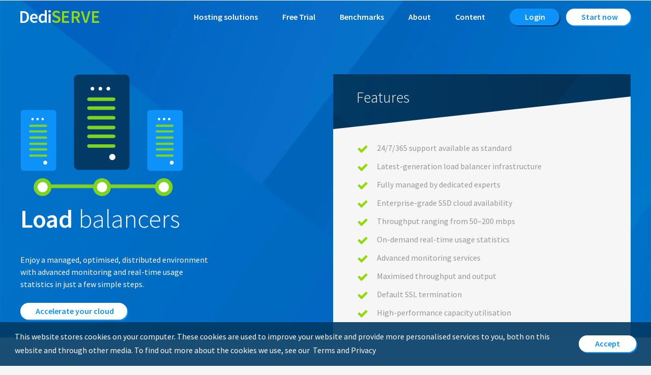

--- FILE ---
content_type: text/html; charset=UTF-8
request_url: https://www.dediserve.com/load-balancers
body_size: 9032
content:
<!doctype html><!--[if lt IE 7]> <html class="no-js lt-ie9 lt-ie8 lt-ie7" lang="en" > <![endif]--><!--[if IE 7]>    <html class="no-js lt-ie9 lt-ie8" lang="en" >        <![endif]--><!--[if IE 8]>    <html class="no-js lt-ie9" lang="en" >               <![endif]--><!--[if gt IE 8]><!--><html class="no-js" lang="en"><!--<![endif]--><head>
    <meta charset="utf-8">
    <meta http-equiv="X-UA-Compatible" content="IE=edge,chrome=1">
    <meta name="author" content="Dediserve Ltd">
    <meta name="description" content="Turn your Cloud Resources or Fast VPS into a highly-available solution. Simply order the package that suits your needs and our managed team will create a load-balanced cluster for you, providing real-time usage statistics and monitoring as standard.  ">
    <meta name="generator" content="HubSpot">
    <title>Load Balancers | DediServe</title>
    <link rel="shortcut icon" href="https://www.dediserve.com/hubfs/Dediserve%20Theme%202017/Website/Logos%20and%20Icons/favicon.png">
    
<meta name="viewport" content="width=device-width, initial-scale=1">

    <script src="/hs/hsstatic/jquery-libs/static-1.4/jquery/jquery-1.11.2.js"></script>
<script src="/hs/hsstatic/jquery-libs/static-1.4/jquery-migrate/jquery-migrate-1.2.1.js"></script>
<script>hsjQuery = window['jQuery'];</script>
    <meta property="og:description" content="Turn your Cloud Resources or Fast VPS into a highly-available solution. Simply order the package that suits your needs and our managed team will create a load-balanced cluster for you, providing real-time usage statistics and monitoring as standard.  ">
    <meta property="og:title" content="Load Balancers | DediServe">
    <meta name="twitter:description" content="Turn your Cloud Resources or Fast VPS into a highly-available solution. Simply order the package that suits your needs and our managed team will create a load-balanced cluster for you, providing real-time usage statistics and monitoring as standard.  ">
    <meta name="twitter:title" content="Load Balancers | DediServe">

    

    
    <style>
a.cta_button{-moz-box-sizing:content-box !important;-webkit-box-sizing:content-box !important;box-sizing:content-box !important;vertical-align:middle}.hs-breadcrumb-menu{list-style-type:none;margin:0px 0px 0px 0px;padding:0px 0px 0px 0px}.hs-breadcrumb-menu-item{float:left;padding:10px 0px 10px 10px}.hs-breadcrumb-menu-divider:before{content:'›';padding-left:10px}.hs-featured-image-link{border:0}.hs-featured-image{float:right;margin:0 0 20px 20px;max-width:50%}@media (max-width: 568px){.hs-featured-image{float:none;margin:0;width:100%;max-width:100%}}.hs-screen-reader-text{clip:rect(1px, 1px, 1px, 1px);height:1px;overflow:hidden;position:absolute !important;width:1px}
</style>

    

    
    <link rel="canonical" href="https://www.dediserve.com/load-balancers">

<link href="https://www.dediserve.com/hubfs/hub_generated/template_assets/1/5463562680/1742424680200/template_FontAwesome.min.css" rel="stylesheet">

<link rel="stylesheet" type="text/css" href="//cdnjs.cloudflare.com/ajax/libs/cookieconsent2/3.0.3/cookieconsent.min.css">
<script src="//cdnjs.cloudflare.com/ajax/libs/cookieconsent2/3.0.3/cookieconsent.min.js"></script>
<script>
window.addEventListener("load", function(){
window.cookieconsent.initialise({
  "palette": {
    "popup": {
      "background": "rgba(1, 58, 100, 0.9)",
      "text": "#ffffff"
    },
    "button": {
      "background": "#ffffff",
      "text": "#0c92f8"
    }
  },
  "content": {
    "message": "This website stores cookies on your computer. These cookies are used to improve your website and provide more personalised services to you, both on this website and through other media. To find out more about the cookies we use, see our",
    "dismiss": "Accept",
    "link": "Terms and Privacy",
    "href": "/terms"
  }
})});
</script>
<!-- Hotjar Tracking Code for http://www.dediserve.com -->
<script>
    (function(h,o,t,j,a,r){
        h.hj=h.hj||function(){(h.hj.q=h.hj.q||[]).push(arguments)};
        h._hjSettings={hjid:721663,hjsv:6};
        a=o.getElementsByTagName('head')[0];
        r=o.createElement('script');r.async=1;
        r.src=t+h._hjSettings.hjid+j+h._hjSettings.hjsv;
        a.appendChild(r);
    })(window,document,'https://static.hotjar.com/c/hotjar-','.js?sv=');
</script>
<meta property="og:url" content="https://www.dediserve.com/load-balancers">
<meta name="twitter:card" content="summary">
<meta http-equiv="content-language" content="en">
<link rel="stylesheet" href="//7052064.fs1.hubspotusercontent-na1.net/hubfs/7052064/hub_generated/template_assets/DEFAULT_ASSET/1767118704405/template_layout.min.css">


<link rel="stylesheet" href="https://www.dediserve.com/hubfs/hub_generated/template_assets/1/5396245040/1742424682561/template_style.min.css">


<script>
  window.intercomSettings = {
    app_id: "gtpqx7qm"
  };
</script>
<script>(function(){var w=window;var ic=w.Intercom;if(typeof ic==="function"){ic('reattach_activator');ic('update',intercomSettings);}else{var d=document;var i=function(){i.c(arguments)};i.q=[];i.c=function(args){i.q.push(args)};w.Intercom=i;function l(){var s=d.createElement('script');s.type='text/javascript';s.async=true;s.src='https://widget.intercom.io/widget/gtpqx7qm';var x=d.getElementsByTagName('script')[0];x.parentNode.insertBefore(s,x);}if(w.attachEvent){w.attachEvent('onload',l);}else{w.addEventListener('load',l,false);}}})()</script>
<!-- CANDDi https://www.canddi.com/privacy -->
<script async type="text/javascript" src="//cdns.canddi.com/p/544e462845ef8b7db07d4ebc0ebd1b9e.js"></script>
<noscript style="position: absolute; left: -10px;">&lt;img  src="https://i.canddi.com/i.gif?A=544e462845ef8b7db07d4ebc0ebd1b9e"&gt;</noscript>
<!-- /END CANDDi -->

</head>
<body class="flexible-resources   hs-content-id-5559555319 hs-site-page page " style="">
    <div class="header-container-wrapper">
    <div class="header-container container-fluid">

<div class="row-fluid-wrapper row-depth-1 row-number-1 ">
<div class="row-fluid ">
<div class="span12 widget-span widget-type-global_group " style="" data-widget-type="global_group" data-x="0" data-w="12">
<div class="" data-global-widget-path="generated_global_groups/5398115996.html"><div class="row-fluid-wrapper row-depth-1 row-number-1 ">
<div class="row-fluid ">
<div class="span12 widget-span widget-type-cell nav" style="" data-widget-type="cell" data-x="0" data-w="12">

<div class="row-fluid-wrapper row-depth-1 row-number-2 ">
<div class="row-fluid ">
<div class="span12 widget-span widget-type-cell page-center" style="" data-widget-type="cell" data-x="0" data-w="12">

<div class="row-fluid-wrapper row-depth-1 row-number-3 ">
<div class="row-fluid ">
<div class="span3 widget-span widget-type-logo nav-logo" style="" data-widget-type="logo" data-x="0" data-w="3">
<div class="cell-wrapper layout-widget-wrapper">
<span id="hs_cos_wrapper_module_1508414777034119" class="hs_cos_wrapper hs_cos_wrapper_widget hs_cos_wrapper_type_logo" style="" data-hs-cos-general-type="widget" data-hs-cos-type="logo"><a href="//www.dediserve.com/?hsLang=en" id="hs-link-module_1508414777034119" style="border-width:0px;border:0px;"><img src="https://www.dediserve.com/hubfs/Dediserve%20Theme%202017/Website/Logos%20and%20Icons/dediserve-logo.svg" class="hs-image-widget " height="25" style="height: auto;width:155px;border-width:0px;border:0px;" width="155" alt="Dediserve" title="Dediserve"></a></span></div><!--end layout-widget-wrapper -->
</div><!--end widget-span -->
<div class="span9 widget-span widget-type-menu custom-menu-primary" style="" data-widget-type="menu" data-x="3" data-w="9">
<div class="cell-wrapper layout-widget-wrapper">
<span id="hs_cos_wrapper_module_1508414788802120" class="hs_cos_wrapper hs_cos_wrapper_widget hs_cos_wrapper_type_menu" style="" data-hs-cos-general-type="widget" data-hs-cos-type="menu"><div id="hs_menu_wrapper_module_1508414788802120" class="hs-menu-wrapper active-branch flyouts hs-menu-flow-horizontal" role="navigation" data-sitemap-name="Dediserve 2017 Navigation" data-menu-id="5396315726" aria-label="Navigation Menu">
 <ul role="menu" class="active-branch">
  <li class="hs-menu-item hs-menu-depth-1 hs-item-has-children active-branch" role="none"><a href="javascript:;" aria-haspopup="true" aria-expanded="false" role="menuitem">Hosting solutions</a>
   <ul role="menu" class="hs-menu-children-wrapper active-branch">
    <li class="hs-menu-item hs-menu-depth-2" role="none"><a href="https://www.dediserve.com/cloud" role="menuitem">Cloud Resources</a></li>
    <li class="hs-menu-item hs-menu-depth-2" role="none"><a href="https://www.dediserve.com/fast-vps" role="menuitem">Fast VPS</a></li>
    <li class="hs-menu-item hs-menu-depth-2 active active-branch" role="none"><a href="https://www.dediserve.com/load-balancers" role="menuitem">Load Balancers</a></li>
    <li class="hs-menu-item hs-menu-depth-2" role="none"><a href="https://www.dediserve.com/dedicated-cloud" role="menuitem">Dedicated Cloud</a></li>
   </ul></li>
  <li class="hs-menu-item hs-menu-depth-1" role="none"><a href="https://www.dediserve.com/free-trial" role="menuitem">Free Trial</a></li>
  <li class="hs-menu-item hs-menu-depth-1" role="none"><a href="https://www.dediserve.com/benchmarks" role="menuitem">Benchmarks</a></li>
  <li class="hs-menu-item hs-menu-depth-1 hs-item-has-children" role="none"><a href="https://www.dediserve.com/about" aria-haspopup="true" aria-expanded="false" role="menuitem">About</a>
   <ul role="menu" class="hs-menu-children-wrapper">
    <li class="hs-menu-item hs-menu-depth-2" role="none"><a href="https://www.dediserve.com/about" role="menuitem">About us</a></li>
    <li class="hs-menu-item hs-menu-depth-2" role="none"><a href="https://www.dediserve.com/locations" role="menuitem">Locations</a></li>
    <li class="hs-menu-item hs-menu-depth-2" role="none"><a href="https://www.dediserve.com/apps-and-api" role="menuitem">Apps and API</a></li>
    <li class="hs-menu-item hs-menu-depth-2" role="none"><a href="https://www.dediserve.com/partners" role="menuitem">Partners</a></li>
   </ul></li>
  <li class="hs-menu-item hs-menu-depth-1 hs-item-has-children" role="none"><a href="javascript:;" aria-haspopup="true" aria-expanded="false" role="menuitem">Content</a>
   <ul role="menu" class="hs-menu-children-wrapper">
    <li class="hs-menu-item hs-menu-depth-2" role="none"><a href="https://www.dediserve.com/blog" role="menuitem">Blog</a></li>
    <li class="hs-menu-item hs-menu-depth-2" role="none"><a href="http://wiki.dediserve.com" role="menuitem">Knowledgebase</a></li>
   </ul></li>
  <li class="hs-menu-item hs-menu-depth-1" role="none"><a href="https://manage.dediserve.com/clientarea/" role="menuitem"><span class="label"><span class="label-text">Login</span><i class="fa fa-arrow-right" aria-hidden="true"></i></span></a></li>
  <li class="hs-menu-item hs-menu-depth-1" role="none"><a href="https://manage.dediserve.com/cart/cloud-resources/" role="menuitem"><span class="label"><span class="label-text">Start now</span><i class="fa fa-arrow-right" aria-hidden="true"></i></span></a></li>
 </ul>
</div></span></div><!--end layout-widget-wrapper -->
</div><!--end widget-span -->
</div><!--end row-->
</div><!--end row-wrapper -->

<div class="row-fluid-wrapper row-depth-1 row-number-4 ">
<div class="row-fluid ">
<div class="span12 widget-span widget-type-raw_html popup-modal-wrapper-contact" style="" data-widget-type="raw_html" data-x="0" data-w="12">
<div class="cell-wrapper layout-widget-wrapper">
<span id="hs_cos_wrapper_module_1510745918639160" class="hs_cos_wrapper hs_cos_wrapper_widget hs_cos_wrapper_type_raw_html" style="" data-hs-cos-general-type="widget" data-hs-cos-type="raw_html"><div class="popup-modal-contact">
<div class="popup-form-wrapper-contact">
<div class="popup-close-contact"><i class="fa fa-times" aria-hidden="true"></i></div>
<div class="popup-form-contact">
<h3>Contact Us</h3>
<!--[if lte IE 8]>
<script charset="utf-8" type="text/javascript" src="//js.hsforms.net/forms/v2-legacy.js"></script>
<![endif]-->
<script charset="utf-8" type="text/javascript" src="//js.hsforms.net/forms/v2.js"></script>
<script>
hbspt.forms.create({ 
css: '',
portalId: '3872229',
formId: 'b34a4fe4-8318-4ead-8df5-dd998afc61b5'
});
</script>
</div>
</div>
</div></span>
</div><!--end layout-widget-wrapper -->
</div><!--end widget-span -->
</div><!--end row-->
</div><!--end row-wrapper -->

<div class="row-fluid-wrapper row-depth-1 row-number-5 ">
<div class="row-fluid ">
<div class="span12 widget-span widget-type-raw_html popup-modal-wrapper-demo" style="" data-widget-type="raw_html" data-x="0" data-w="12">
<div class="cell-wrapper layout-widget-wrapper">
<span id="hs_cos_wrapper_module_1510748685896162" class="hs_cos_wrapper hs_cos_wrapper_widget hs_cos_wrapper_type_raw_html" style="" data-hs-cos-general-type="widget" data-hs-cos-type="raw_html"><div class="popup-modal-demo">
<div class="popup-form-wrapper-demo">
<div class="popup-close-demo"><i class="fa fa-times" aria-hidden="true"></i></div>
<div class="popup-form-demo">
<h3>Book a demo</h3>
<!--[if lte IE 8]>
<script charset="utf-8" type="text/javascript" src="//js.hsforms.net/forms/v2-legacy.js"></script>
<![endif]-->
<script charset="utf-8" type="text/javascript" src="//js.hsforms.net/forms/v2.js"></script>
<script>
hbspt.forms.create({ 
css: '',
portalId: '3872229',
formId: 'e7d6b268-de72-4b08-a082-b785b2e8db49'
});
</script>
</div>
</div>
</div></span>
</div><!--end layout-widget-wrapper -->
</div><!--end widget-span -->
</div><!--end row-->
</div><!--end row-wrapper -->

<div class="row-fluid-wrapper row-depth-1 row-number-6 ">
<div class="row-fluid ">
<div class="span12 widget-span widget-type-raw_html popup-modal-wrapper-partner" style="" data-widget-type="raw_html" data-x="0" data-w="12">
<div class="cell-wrapper layout-widget-wrapper">
<span id="hs_cos_wrapper_module_1512510126279189" class="hs_cos_wrapper hs_cos_wrapper_widget hs_cos_wrapper_type_raw_html" style="" data-hs-cos-general-type="widget" data-hs-cos-type="raw_html"><div class="popup-modal-partner">
<div class="popup-form-wrapper-partner">
<div class="popup-close-partner"><i class="fa fa-times" aria-hidden="true"></i></div>
<div class="popup-form-partner">
<h3>Become a DediServe partner</h3>
<!--[if lte IE 8]>
<script charset="utf-8" type="text/javascript" src="//js.hsforms.net/forms/v2-legacy.js"></script>
<![endif]-->
<script charset="utf-8" type="text/javascript" src="//js.hsforms.net/forms/v2.js"></script>
<script>
hbspt.forms.create({ 
css: '',
portalId: '3872229',
formId: '0976e745-8405-4c44-afa9-b1549a043430'
});
</script>
</div>
</div>
</div></span>
</div><!--end layout-widget-wrapper -->
</div><!--end widget-span -->
</div><!--end row-->
</div><!--end row-wrapper -->

</div><!--end widget-span -->
</div><!--end row-->
</div><!--end row-wrapper -->

</div><!--end widget-span -->
</div><!--end row-->
</div><!--end row-wrapper -->
</div>
</div><!--end widget-span -->
</div><!--end row-->
</div><!--end row-wrapper -->

    </div><!--end header -->
</div><!--end header wrapper -->

<div class="body-container-wrapper">
    <div class="body-container container-fluid">

<div class="row-fluid-wrapper row-depth-1 row-number-1 ">
<div class="row-fluid ">
<div class="span12 widget-span widget-type-cell hero" style="" data-widget-type="cell" data-x="0" data-w="12">

<div class="row-fluid-wrapper row-depth-1 row-number-2 ">
<div class="row-fluid ">
<div class="span12 widget-span widget-type-cell content" style="" data-widget-type="cell" data-x="0" data-w="12">

<div class="row-fluid-wrapper row-depth-1 row-number-3 ">
<div class="row-fluid ">
<div class="span12 widget-span widget-type-cell page-center" style="" data-widget-type="cell" data-x="0" data-w="12">

<div class="row-fluid-wrapper row-depth-1 row-number-4 ">
<div class="row-fluid ">
<div class="span4 widget-span widget-type-rich_text hero-text" style="" data-widget-type="rich_text" data-x="0" data-w="4">
<div class="cell-wrapper layout-widget-wrapper">
<span id="hs_cos_wrapper_module_150841437647642" class="hs_cos_wrapper hs_cos_wrapper_widget hs_cos_wrapper_type_rich_text" style="" data-hs-cos-general-type="widget" data-hs-cos-type="rich_text"><img src="https://www.dediserve.com/hubfs/Dediserve%20Theme%202017/Website/Pages/load%20balancers/loadbalancers.svg" width="320" caption="false" data-constrained="true" style="width: 320px;" alt="Load balancer cloud servers"><br><br>
<h1><strong style="background-color: transparent;">Load&nbsp;</strong><span style="background-color: transparent;">balancers</span></h1>
<p>Enjoy a managed, <g class="gr_ gr_6 gr-alert gr_spell gr_inline_cards gr_run_anim ContextualSpelling multiReplace" id="6" data-gr-id="6">optimised</g>, distributed environment with advanced monitoring and real-time usage statistics in just a few simple steps.</p>
<p><a href="https://manage.dediserve.com/cart/load-balancers/" class="btn btn-white arrow-btn cta-btn" style="width: 210px;" target="_blank"><span>Accelerate your cloud</span></a></p></span>
</div><!--end layout-widget-wrapper -->
</div><!--end widget-span -->
<div class="span2 widget-span widget-type-space " style="" data-widget-type="space" data-x="4" data-w="2">
<div class="cell-wrapper layout-widget-wrapper">
<span id="hs_cos_wrapper_module_1512658161331305" class="hs_cos_wrapper hs_cos_wrapper_widget hs_cos_wrapper_type_space" style="" data-hs-cos-general-type="widget" data-hs-cos-type="space"></span></div><!--end layout-widget-wrapper -->
</div><!--end widget-span -->
<div class="span6 widget-span widget-type-rich_text features-list checklist" style="" data-widget-type="rich_text" data-x="6" data-w="6">
<div class="cell-wrapper layout-widget-wrapper">
<span id="hs_cos_wrapper_module_1512657802164281" class="hs_cos_wrapper hs_cos_wrapper_widget hs_cos_wrapper_type_rich_text" style="" data-hs-cos-general-type="widget" data-hs-cos-type="rich_text"><h2>Features</h2>
<ul>
<li>24/7/365 support available as standard</li>
<li>Latest-generation load balancer infrastructure</li>
<li>Fully managed by dedicated experts</li>
<li>Enterprise-grade SSD cloud availability</li>
<li>Throughput ranging from 50–200 mbps</li>
<li>On-demand real-time usage statistics</li>
<li>Advanced monitoring services</li>
<li>Maximised throughput and output</li>
<li>Default SSL termination</li>
<li>High-performance capacity utilisation</li>
</ul></span>
</div><!--end layout-widget-wrapper -->
</div><!--end widget-span -->
</div><!--end row-->
</div><!--end row-wrapper -->

</div><!--end widget-span -->
</div><!--end row-->
</div><!--end row-wrapper -->

</div><!--end widget-span -->
</div><!--end row-->
</div><!--end row-wrapper -->

<div class="row-fluid-wrapper row-depth-1 row-number-5 ">
<div class="row-fluid ">
<div class="span12 widget-span widget-type-raw_jinja " style="display:none!important;" data-widget-type="raw_jinja" data-x="0" data-w="12">


<style>

.hero {
   background:url('https://www.dediserve.com/hubfs/Dediserve%20Theme%202017/Website/Template%20Images/hero-bg.jpg');
   background-size:cover;
   background-repeat:no-repeat;
   background-position:center;
   padding: 145px 0px 0px 0px;
}

@media only screen and (max-width : 767px) {
    
    .hero {
        padding:125px 0 0 0!important;
    }
    
}

</style></div><!--end widget-span -->

</div><!--end row-->
</div><!--end row-wrapper -->

</div><!--end widget-span -->
</div><!--end row-->
</div><!--end row-wrapper -->

<div class="row-fluid-wrapper row-depth-1 row-number-6 ">
<div class="row-fluid ">
<div class="span12 widget-span widget-type-cell delimiter white-bg benefits-hp" style="" data-widget-type="cell" data-x="0" data-w="12">

<div class="row-fluid-wrapper row-depth-1 row-number-7 ">
<div class="row-fluid ">
<div class="span12 widget-span widget-type-cell page-center" style="" data-widget-type="cell" data-x="0" data-w="12">

<div class="row-fluid-wrapper row-depth-1 row-number-8 ">
<div class="row-fluid ">
<div class="span12 widget-span widget-type-rich_text benefits-intro" style="" data-widget-type="rich_text" data-x="0" data-w="12">
<div class="cell-wrapper layout-widget-wrapper">
<span id="hs_cos_wrapper_module_1512657737579270" class="hs_cos_wrapper hs_cos_wrapper_widget hs_cos_wrapper_type_rich_text" style="" data-hs-cos-general-type="widget" data-hs-cos-type="rich_text"><h2>Why <strong>load</strong> balancers?</h2>
<p>Discover true high-performance cloud with managed load balancers from DediServe. Optimise computing resources and better distribute workloads to improve performance. With best-in-class hardware managed by a team of dedicated experts, you can accelerate your environment and meet your high availability requirements.</p></span>
</div><!--end layout-widget-wrapper -->
</div><!--end widget-span -->
</div><!--end row-->
</div><!--end row-wrapper -->

<div class="row-fluid-wrapper row-depth-1 row-number-9 ">
<div class="row-fluid ">
<div class="span4 widget-span widget-type-cell benefit" style="" data-widget-type="cell" data-x="0" data-w="4">

<div class="row-fluid-wrapper row-depth-1 row-number-10 ">
<div class="row-fluid ">
<div class="span12 widget-span widget-type-linked_image benefit-img" style="" data-widget-type="linked_image" data-x="0" data-w="12">
<div class="cell-wrapper layout-widget-wrapper">
<span id="hs_cos_wrapper_module_1509122041720376" class="hs_cos_wrapper hs_cos_wrapper_widget hs_cos_wrapper_type_linked_image" style="" data-hs-cos-general-type="widget" data-hs-cos-type="linked_image"><img src="https://www.dediserve.com/hubfs/Dediserve%20Theme%202017/Website/Pages/Flexible%20Resources/100-uptime-guarantee.svg" class="hs-image-widget " style="width:129px;border-width:0px;border:0px;" width="129" alt="" title=""></span></div><!--end layout-widget-wrapper -->
</div><!--end widget-span -->
</div><!--end row-->
</div><!--end row-wrapper -->

<div class="row-fluid-wrapper row-depth-1 row-number-11 ">
<div class="row-fluid ">
<div class="span12 widget-span widget-type-rich_text " style="" data-widget-type="rich_text" data-x="0" data-w="12">
<div class="cell-wrapper layout-widget-wrapper">
<span id="hs_cos_wrapper_module_1509122002614363" class="hs_cos_wrapper hs_cos_wrapper_widget hs_cos_wrapper_type_rich_text" style="" data-hs-cos-general-type="widget" data-hs-cos-type="rich_text"><p><strong>Optimised resource use</strong></p>
<p>Remove the challenge of resource management. Utilising load balancers with SSL termination, you can eliminate resource overload once and for all.</p></span>
</div><!--end layout-widget-wrapper -->
</div><!--end widget-span -->
</div><!--end row-->
</div><!--end row-wrapper -->

</div><!--end widget-span -->
<div class="span4 widget-span widget-type-cell benefit" style="" data-widget-type="cell" data-x="4" data-w="4">

<div class="row-fluid-wrapper row-depth-1 row-number-12 ">
<div class="row-fluid ">
<div class="span12 widget-span widget-type-linked_image benefit-img" style="" data-widget-type="linked_image" data-x="0" data-w="12">
<div class="cell-wrapper layout-widget-wrapper">
<span id="hs_cos_wrapper_module_1509122046850381" class="hs_cos_wrapper hs_cos_wrapper_widget hs_cos_wrapper_type_linked_image" style="" data-hs-cos-general-type="widget" data-hs-cos-type="linked_image"><img src="https://www.dediserve.com/hubfs/Dediserve%20Theme%202017/Website/Pages/fixed%20instances/preconfigured.svg" class="hs-image-widget " style="width:118px;border-width:0px;border:0px;" width="118" alt="" title=""></span></div><!--end layout-widget-wrapper -->
</div><!--end widget-span -->
</div><!--end row-->
</div><!--end row-wrapper -->

<div class="row-fluid-wrapper row-depth-1 row-number-13 ">
<div class="row-fluid ">
<div class="span12 widget-span widget-type-rich_text " style="" data-widget-type="rich_text" data-x="0" data-w="12">
<div class="cell-wrapper layout-widget-wrapper">
<span id="hs_cos_wrapper_module_1509122025591372" class="hs_cos_wrapper hs_cos_wrapper_widget hs_cos_wrapper_type_rich_text" style="" data-hs-cos-general-type="widget" data-hs-cos-type="rich_text"><p><strong>Ultimate availability </strong></p>
<p>Boost cloud performance. Fully-managed by DediServe, your load-balanced environment will maximise throughput and minimise response time, increasing cloud capacity and reliability.</p></span>
</div><!--end layout-widget-wrapper -->
</div><!--end widget-span -->
</div><!--end row-->
</div><!--end row-wrapper -->

</div><!--end widget-span -->
<div class="span4 widget-span widget-type-cell benefit" style="" data-widget-type="cell" data-x="8" data-w="4">

<div class="row-fluid-wrapper row-depth-1 row-number-14 ">
<div class="row-fluid ">
<div class="span12 widget-span widget-type-linked_image benefit-img" style="" data-widget-type="linked_image" data-x="0" data-w="12">
<div class="cell-wrapper layout-widget-wrapper">
<span id="hs_cos_wrapper_module_1509122049521385" class="hs_cos_wrapper hs_cos_wrapper_widget hs_cos_wrapper_type_linked_image" style="" data-hs-cos-general-type="widget" data-hs-cos-type="linked_image"><img src="https://www.dediserve.com/hubfs/Dediserve%20Theme%202017/Website/Pages/Flexible%20Resources/total-flexibility.svg" class="hs-image-widget " style="width:105px;border-width:0px;border:0px;" width="105" alt="total-flexibility.svg" title="total-flexibility.svg"></span></div><!--end layout-widget-wrapper -->
</div><!--end widget-span -->
</div><!--end row-->
</div><!--end row-wrapper -->

<div class="row-fluid-wrapper row-depth-1 row-number-15 ">
<div class="row-fluid ">
<div class="span12 widget-span widget-type-rich_text " style="" data-widget-type="rich_text" data-x="0" data-w="12">
<div class="cell-wrapper layout-widget-wrapper">
<span id="hs_cos_wrapper_module_1509122026865373" class="hs_cos_wrapper hs_cos_wrapper_widget hs_cos_wrapper_type_rich_text" style="" data-hs-cos-general-type="widget" data-hs-cos-type="rich_text"><p><strong>Seamless scalability</strong></p>
<p>Gain the flexibility you need. Load balancers from DediServe can scale as your users and traffic grows, meaning you can easily handle huge, unexpected and instantaneous spikes.</p></span>
</div><!--end layout-widget-wrapper -->
</div><!--end widget-span -->
</div><!--end row-->
</div><!--end row-wrapper -->

</div><!--end widget-span -->
</div><!--end row-->
</div><!--end row-wrapper -->

<div class="row-fluid-wrapper row-depth-1 row-number-16 ">
<div class="row-fluid ">
<div class="span4 widget-span widget-type-cell benefit" style="" data-widget-type="cell" data-x="0" data-w="4">

<div class="row-fluid-wrapper row-depth-1 row-number-17 ">
<div class="row-fluid ">
<div class="span12 widget-span widget-type-linked_image benefit-img" style="" data-widget-type="linked_image" data-x="0" data-w="12">
<div class="cell-wrapper layout-widget-wrapper">
<span id="hs_cos_wrapper_module_1509122051960389" class="hs_cos_wrapper hs_cos_wrapper_widget hs_cos_wrapper_type_linked_image" style="" data-hs-cos-general-type="widget" data-hs-cos-type="linked_image"><img src="https://www.dediserve.com/hubfs/Dediserve%20Theme%202017/Website/Pages/load%20balancers/capactity.svg" class="hs-image-widget " style="width:150px;border-width:0px;border:0px;" width="150" alt="capactity.svg" title="capactity.svg"></span></div><!--end layout-widget-wrapper -->
</div><!--end widget-span -->
</div><!--end row-->
</div><!--end row-wrapper -->

<div class="row-fluid-wrapper row-depth-1 row-number-18 ">
<div class="row-fluid ">
<div class="span12 widget-span widget-type-rich_text " style="" data-widget-type="rich_text" data-x="0" data-w="12">
<div class="cell-wrapper layout-widget-wrapper">
<span id="hs_cos_wrapper_module_1509122005629365" class="hs_cos_wrapper hs_cos_wrapper_widget hs_cos_wrapper_type_rich_text" style="" data-hs-cos-general-type="widget" data-hs-cos-type="rich_text"><p><strong>Reduced network congestion</strong></p>
<p>Say goodbye to bottlenecks. Our managed load balancers maximise speed and capacity utilisation to ensure that no one server is overworked, putting an end to resource congestion.</p></span>
</div><!--end layout-widget-wrapper -->
</div><!--end widget-span -->
</div><!--end row-->
</div><!--end row-wrapper -->

</div><!--end widget-span -->
<div class="span4 widget-span widget-type-cell benefit" style="" data-widget-type="cell" data-x="4" data-w="4">

<div class="row-fluid-wrapper row-depth-1 row-number-19 ">
<div class="row-fluid ">
<div class="span12 widget-span widget-type-linked_image benefit-img" style="" data-widget-type="linked_image" data-x="0" data-w="12">
<div class="cell-wrapper layout-widget-wrapper">
<span id="hs_cos_wrapper_module_1509122053769393" class="hs_cos_wrapper hs_cos_wrapper_widget hs_cos_wrapper_type_linked_image" style="" data-hs-cos-general-type="widget" data-hs-cos-type="linked_image"><img src="https://www.dediserve.com/hubfs/Dediserve%20Theme%202017/Website/Pages/Homepage/easy-to-use-cp.svg" class="hs-image-widget " style="width:110px;border-width:0px;border:0px;" width="110" alt="" title=""></span></div><!--end layout-widget-wrapper -->
</div><!--end widget-span -->
</div><!--end row-->
</div><!--end row-wrapper -->

<div class="row-fluid-wrapper row-depth-1 row-number-20 ">
<div class="row-fluid ">
<div class="span12 widget-span widget-type-rich_text " style="" data-widget-type="rich_text" data-x="0" data-w="12">
<div class="cell-wrapper layout-widget-wrapper">
<span id="hs_cos_wrapper_module_1509122028429375" class="hs_cos_wrapper hs_cos_wrapper_widget hs_cos_wrapper_type_rich_text" style="" data-hs-cos-general-type="widget" data-hs-cos-type="rich_text"><p><strong>Advanced monitoring</strong></p>
<p>Discover true dependability. Trust DediServe to monitor, review, and optimise your load-balanced environment to achieve the maximum output possible.</p></span>
</div><!--end layout-widget-wrapper -->
</div><!--end widget-span -->
</div><!--end row-->
</div><!--end row-wrapper -->

</div><!--end widget-span -->
<div class="span4 widget-span widget-type-cell benefit" style="" data-widget-type="cell" data-x="8" data-w="4">

<div class="row-fluid-wrapper row-depth-1 row-number-21 ">
<div class="row-fluid ">
<div class="span12 widget-span widget-type-linked_image benefit-img" style="" data-widget-type="linked_image" data-x="0" data-w="12">
<div class="cell-wrapper layout-widget-wrapper">
<span id="hs_cos_wrapper_module_1509122055494397" class="hs_cos_wrapper hs_cos_wrapper_widget hs_cos_wrapper_type_linked_image" style="" data-hs-cos-general-type="widget" data-hs-cos-type="linked_image"><img src="https://www.dediserve.com/hubfs/Dediserve%20Theme%202017/Website/Pages/Flexible%20Resources/latest-generation-servers.svg" class="hs-image-widget " style="width:99px;border-width:0px;border:0px;" width="99" alt="latest-generation-servers.svg" title="latest-generation-servers.svg"></span></div><!--end layout-widget-wrapper -->
</div><!--end widget-span -->
</div><!--end row-->
</div><!--end row-wrapper -->

<div class="row-fluid-wrapper row-depth-1 row-number-22 ">
<div class="row-fluid ">
<div class="span12 widget-span widget-type-rich_text " style="" data-widget-type="rich_text" data-x="0" data-w="12">
<div class="cell-wrapper layout-widget-wrapper">
<span id="hs_cos_wrapper_module_1509122027678374" class="hs_cos_wrapper hs_cos_wrapper_widget hs_cos_wrapper_type_rich_text" style="" data-hs-cos-general-type="widget" data-hs-cos-type="rich_text"><p><strong>Powerful hardware</strong></p>
<p>Take advantage of latest-generation infrastructure. Maximise your resource usage, simplify cloud management, and optimise response time with the very best hardware.</p></span>
</div><!--end layout-widget-wrapper -->
</div><!--end widget-span -->
</div><!--end row-->
</div><!--end row-wrapper -->

</div><!--end widget-span -->
</div><!--end row-->
</div><!--end row-wrapper -->

</div><!--end widget-span -->
</div><!--end row-->
</div><!--end row-wrapper -->

</div><!--end widget-span -->
</div><!--end row-->
</div><!--end row-wrapper -->

<div class="row-fluid-wrapper row-depth-1 row-number-23 ">
<div class="row-fluid ">
<div class="span12 widget-span widget-type-cell cta-section" style="" data-widget-type="cell" data-x="0" data-w="12">

<div class="row-fluid-wrapper row-depth-1 row-number-24 ">
<div class="row-fluid ">
<div class="span12 widget-span widget-type-cell page-center" style="" data-widget-type="cell" data-x="0" data-w="12">

<div class="row-fluid-wrapper row-depth-1 row-number-25 ">
<div class="row-fluid ">
<div class="span12 widget-span widget-type-rich_text content" style="" data-widget-type="rich_text" data-x="0" data-w="12">
<div class="cell-wrapper layout-widget-wrapper">
<span id="hs_cos_wrapper_module_1509120401472261" class="hs_cos_wrapper hs_cos_wrapper_widget hs_cos_wrapper_type_rich_text" style="" data-hs-cos-general-type="widget" data-hs-cos-type="rich_text"><img src="https://www.dediserve.com/hubfs/Dediserve%20Theme%202017/Website/Pages/load%20balancers/loadbalancersreverse.svg" width="170" caption="false" data-constrained="true" style="width: 170px;" alt="Cloud load balancer">
<h2><strong>Boost performance and take advantage of a fully-managed, reliable, <g class="gr_ gr_6 gr-alert gr_spell gr_inline_cards gr_run_anim ContextualSpelling multiReplace" id="6" data-gr-id="6">optimised</g> environment</strong> in a matter of minutes.</h2>
<p><a href="https://manage.dediserve.com/cart/load-balancers/" class="btn btn-blue arrow-btn" style="width: 210px;" target="_blank"><span>Accelerate your <g class="gr_ gr_5 gr-alert gr_spell gr_inline_cards gr_run_anim ContextualSpelling ins-del multiReplace" id="5" data-gr-id="5">cloud</g></span></a><a href="https://www.dediserve.com/free-trial?hsLang=en" class="btn btn-white arrow-btn cta-btn" style="width: 149px;" target="_blank"><span><g class="gr_ gr_5 gr-alert gr_spell gr_inline_cards gr_disable_anim_appear ContextualSpelling ins-del multiReplace" id="5" data-gr-id="5">Free</g> Trial</span></a></p></span>
</div><!--end layout-widget-wrapper -->
</div><!--end widget-span -->
</div><!--end row-->
</div><!--end row-wrapper -->

</div><!--end widget-span -->
</div><!--end row-->
</div><!--end row-wrapper -->

<div class="row-fluid-wrapper row-depth-1 row-number-26 ">
<div class="row-fluid ">
<div class="span12 widget-span widget-type-raw_jinja " style="" data-widget-type="raw_jinja" data-x="0" data-w="12">


<style>

.cta-section {
   background:url('https://www.dediserve.com/hubfs/Dediserve%20Theme%202017/Website/Pages/Homepage/cta-hero.png');
   background-size:cover;
   background-repeat:no-repeat;
   background-position:center;
   padding: 65px 0px 95px 0px;
}

</style></div><!--end widget-span -->

</div><!--end row-->
</div><!--end row-wrapper -->

</div><!--end widget-span -->
</div><!--end row-->
</div><!--end row-wrapper -->

    </div><!--end body -->
</div><!--end body wrapper -->

<div class="footer-container-wrapper">
    <div class="footer-container container-fluid">

<div class="row-fluid-wrapper row-depth-1 row-number-1 ">
<div class="row-fluid ">
<div class="span12 widget-span widget-type-global_group footer" style="" data-widget-type="global_group" data-x="0" data-w="12">
<div class="" data-global-widget-path="generated_global_groups/5398115743.html"><div class="row-fluid-wrapper row-depth-1 row-number-1 ">
<div class="row-fluid ">
<div class="span12 widget-span widget-type-cell footer-light" style="" data-widget-type="cell" data-x="0" data-w="12">

<div class="row-fluid-wrapper row-depth-1 row-number-2 ">
<div class="row-fluid ">
<div class="span12 widget-span widget-type-cell page-center" style="" data-widget-type="cell" data-x="0" data-w="12">

<div class="row-fluid-wrapper row-depth-1 row-number-3 ">
<div class="row-fluid ">
<div class="span8 widget-span widget-type-cell " style="" data-widget-type="cell" data-x="0" data-w="8">

<div class="row-fluid-wrapper row-depth-1 row-number-4 ">
<div class="row-fluid ">
<div class="span12 widget-span widget-type-cell " style="" data-widget-type="cell" data-x="0" data-w="12">

<div class="row-fluid-wrapper row-depth-2 row-number-1 ">
<div class="row-fluid ">
<div class="span3 widget-span widget-type-logo footer-logo" style="" data-widget-type="logo" data-x="0" data-w="3">
<div class="cell-wrapper layout-widget-wrapper">
<span id="hs_cos_wrapper_module_1510832832427199" class="hs_cos_wrapper hs_cos_wrapper_widget hs_cos_wrapper_type_logo" style="" data-hs-cos-general-type="widget" data-hs-cos-type="logo"><a href="//www.dediserve.com/?hsLang=en" id="hs-link-module_1510832832427199" style="border-width:0px;border:0px;"><img src="https://www.dediserve.com/hubfs/Dediserve%20Theme%202017/Website/Logos%20and%20Icons/dediserve-logo-dark.svg" class="hs-image-widget " height="25" style="height: auto;width:155px;border-width:0px;border:0px;" width="155" alt="Dediserve" title="Dediserve"></a></span></div><!--end layout-widget-wrapper -->
</div><!--end widget-span -->
<div class="span3 widget-span widget-type-rich_text " style="" data-widget-type="rich_text" data-x="3" data-w="3">
<div class="cell-wrapper layout-widget-wrapper">
<span id="hs_cos_wrapper_module_150841622156377" class="hs_cos_wrapper hs_cos_wrapper_widget hs_cos_wrapper_type_rich_text" style="" data-hs-cos-general-type="widget" data-hs-cos-type="rich_text"><p><a href="#" style="display: none;">OnApp Hosting</a></p></span>
</div><!--end layout-widget-wrapper -->
</div><!--end widget-span -->
<div class="span3 widget-span widget-type-rich_text mob-hide" style="" data-widget-type="rich_text" data-x="6" data-w="3">
<div class="cell-wrapper layout-widget-wrapper">
<span id="hs_cos_wrapper_module_150841621852576" class="hs_cos_wrapper hs_cos_wrapper_widget hs_cos_wrapper_type_rich_text" style="" data-hs-cos-general-type="widget" data-hs-cos-type="rich_text"><p>Hosting Solutions</p>
<ul>
<li><a href="//www.dediserve.com/cloud?hsLang=en">Cloud Resources</a></li>
<li><a href="//www.dediserve.com/fast-vps?hsLang=en">Fast VPS</a></li>
<li><a href="https://www.dediserve.com/load-balancers" target="_blank">Load balancers</a></li>
<li><a href="https://www.dediserve.com/dedicated-cloud?hsLang=en" target="_blank">Dedicated Cloud</a></li>
<li><a href="#" class="contact">Private cloud</a></li>
</ul></span>
</div><!--end layout-widget-wrapper -->
</div><!--end widget-span -->
<div class="span3 widget-span widget-type-rich_text mob-hide" style="" data-widget-type="rich_text" data-x="9" data-w="3">
<div class="cell-wrapper layout-widget-wrapper">
<span id="hs_cos_wrapper_module_150841621244974" class="hs_cos_wrapper hs_cos_wrapper_widget hs_cos_wrapper_type_rich_text" style="" data-hs-cos-general-type="widget" data-hs-cos-type="rich_text"><p><a href="/about?hsLang=en">About</a></p>
<ul>
<li><a href="/apps-and-api?hsLang=en">Apps and API</a></li>
<li><a href="/partners?hsLang=en">Partners</a></li>
<li><a href="/locations?hsLang=en">Locations</a></li>
</ul>
<p style="margin-top: 40px;">Content</p>
<ul>
<li><a href="/blog?hsLang=en">Blog</a></li>
<li><a href="http://wiki.dediserve.com/" target="_blank">Knowledgebase</a></li>
</ul></span>
</div><!--end layout-widget-wrapper -->
</div><!--end widget-span -->
</div><!--end row-->
</div><!--end row-wrapper -->

</div><!--end widget-span -->
</div><!--end row-->
</div><!--end row-wrapper -->

<div class="row-fluid-wrapper row-depth-1 row-number-1 ">
<div class="row-fluid ">
<div class="span5 widget-span widget-type-raw_html systemstatus" style="" data-widget-type="raw_html" data-x="0" data-w="5">
<div class="cell-wrapper layout-widget-wrapper">
<span id="hs_cos_wrapper_module_1510828693635150" class="hs_cos_wrapper hs_cos_wrapper_widget hs_cos_wrapper_type_raw_html" style="" data-hs-cos-general-type="widget" data-hs-cos-type="raw_html"><div class="row-fluid">
<div class="span3">
<img src="https://www.dediserve.com/hubfs/Dediserve%20Theme%202017/Website/Logos%20and%20Icons/system-status.svg" alt="System Status">
</div>
<div class="span9">
<h4><a href="http://dediservestatus.com/" target="_blank">Dediserve Status latest:</a></h4>
<script src="//rss.bloople.net/?url=http%3A%2F%2Fdediservestatus.com%2Frss&amp;detail=4&amp;limit=1&amp;showtitle=false&amp;type=js"></script>
</div>
</div></span>
</div><!--end layout-widget-wrapper -->
</div><!--end widget-span -->
<div class="span7 widget-span widget-type-space " style="" data-widget-type="space" data-x="5" data-w="7">
<div class="cell-wrapper layout-widget-wrapper">
<span id="hs_cos_wrapper_module_1508421230738204" class="hs_cos_wrapper hs_cos_wrapper_widget hs_cos_wrapper_type_space" style="" data-hs-cos-general-type="widget" data-hs-cos-type="space"></span></div><!--end layout-widget-wrapper -->
</div><!--end widget-span -->
</div><!--end row-->
</div><!--end row-wrapper -->

</div><!--end widget-span -->
<div class="span4 widget-span widget-type-form footer-form" style="" data-widget-type="form" data-x="8" data-w="4">
<div class="cell-wrapper layout-widget-wrapper">
<span id="hs_cos_wrapper_module_150841621685975" class="hs_cos_wrapper hs_cos_wrapper_widget hs_cos_wrapper_type_form" style="" data-hs-cos-general-type="widget" data-hs-cos-type="form"><h3 id="hs_cos_wrapper_module_150841621685975_title" class="hs_cos_wrapper form-title" data-hs-cos-general-type="widget_field" data-hs-cos-type="text">Send us a Message</h3>

<div id="hs_form_target_module_150841621685975"></div>









</span>
</div><!--end layout-widget-wrapper -->
</div><!--end widget-span -->
</div><!--end row-->
</div><!--end row-wrapper -->

<div class="row-fluid-wrapper row-depth-1 row-number-2 ">
<div class="row-fluid ">
<div class="span12 widget-span widget-type-rich_text terms" style="" data-widget-type="rich_text" data-x="0" data-w="12">
<div class="cell-wrapper layout-widget-wrapper">
<span id="hs_cos_wrapper_module_1508420669613187" class="hs_cos_wrapper hs_cos_wrapper_widget hs_cos_wrapper_type_rich_text" style="" data-hs-cos-general-type="widget" data-hs-cos-type="rich_text"><p><a href="/terms-of-service?hsLang=en">Terms and Privacy</a></p></span>
</div><!--end layout-widget-wrapper -->
</div><!--end widget-span -->
</div><!--end row-->
</div><!--end row-wrapper -->

</div><!--end widget-span -->
</div><!--end row-->
</div><!--end row-wrapper -->

</div><!--end widget-span -->
</div><!--end row-->
</div><!--end row-wrapper -->

<div class="row-fluid-wrapper row-depth-1 row-number-3 ">
<div class="row-fluid ">
<div class="span12 widget-span widget-type-cell footer-dark" style="" data-widget-type="cell" data-x="0" data-w="12">

<div class="row-fluid-wrapper row-depth-1 row-number-4 ">
<div class="row-fluid ">
<div class="span12 widget-span widget-type-cell page-center" style="" data-widget-type="cell" data-x="0" data-w="12">

<div class="row-fluid-wrapper row-depth-1 row-number-5 ">
<div class="row-fluid ">
<div class="span6 widget-span widget-type-rich_text wbb" style="" data-widget-type="rich_text" data-x="0" data-w="6">
<div class="cell-wrapper layout-widget-wrapper">
<span id="hs_cos_wrapper_module_150850320691627" class="hs_cos_wrapper hs_cos_wrapper_widget hs_cos_wrapper_type_rich_text" style="" data-hs-cos-general-type="widget" data-hs-cos-type="rich_text"></span>
</div><!--end layout-widget-wrapper -->
</div><!--end widget-span -->
<div class="span6 widget-span widget-type-rich_text footer-social" style="" data-widget-type="rich_text" data-x="6" data-w="6">
<div class="cell-wrapper layout-widget-wrapper">
<span id="hs_cos_wrapper_module_150841614332967" class="hs_cos_wrapper hs_cos_wrapper_widget hs_cos_wrapper_type_rich_text" style="" data-hs-cos-general-type="widget" data-hs-cos-type="rich_text"><a href="http://www.linkedin.com/company/dediserve-ltd" target="_blank"><i class="fa fa-linkedin" aria-hidden="true"></i></a><a href="https://twitter.com/DediServe" target="_blank"><i class="fa fa-twitter" aria-hidden="true"></i></a><a href="#"></a><a href="https://www.facebook.com/dediserve" target="_blank"><i class="fa fa-facebook" aria-hidden="true"></i></a></span>
</div><!--end layout-widget-wrapper -->
</div><!--end widget-span -->
</div><!--end row-->
</div><!--end row-wrapper -->

</div><!--end widget-span -->
</div><!--end row-->
</div><!--end row-wrapper -->

<div class="row-fluid-wrapper row-depth-1 row-number-6 ">
<div class="row-fluid ">
<div class="span12 widget-span widget-type-raw_html " style="" data-widget-type="raw_html" data-x="0" data-w="12">
<div class="cell-wrapper layout-widget-wrapper">
<span id="hs_cos_wrapper_module_1508417220921178" class="hs_cos_wrapper hs_cos_wrapper_widget hs_cos_wrapper_type_raw_html" style="" data-hs-cos-general-type="widget" data-hs-cos-type="raw_html"><script src="https://www.dediserve.com/hubfs/hub_generated/template_assets/1/5396329690/1742424685395/template_CompanyMain.js"></script></span>
</div><!--end layout-widget-wrapper -->
</div><!--end widget-span -->
</div><!--end row-->
</div><!--end row-wrapper -->

</div><!--end widget-span -->
</div><!--end row-->
</div><!--end row-wrapper -->
</div>
</div><!--end widget-span -->
</div><!--end row-->
</div><!--end row-wrapper -->

    </div><!--end footer -->
</div><!--end footer wrapper -->

    
<!-- HubSpot performance collection script -->
<script defer src="/hs/hsstatic/content-cwv-embed/static-1.1293/embed.js"></script>
<script src="/hs/hsstatic/keyboard-accessible-menu-flyouts/static-1.17/bundles/project.js"></script>

    <!--[if lte IE 8]>
    <script charset="utf-8" src="https://js.hsforms.net/forms/v2-legacy.js"></script>
    <![endif]-->

<script data-hs-allowed="true" src="/_hcms/forms/v2.js"></script>

    <script data-hs-allowed="true">
        var options = {
            portalId: '3872229',
            formId: 'b34a4fe4-8318-4ead-8df5-dd998afc61b5',
            formInstanceId: '3083',
            
            pageId: '5559555319',
            
            region: 'na1',
            
            
            
            
            pageName: "Load Balancers | DediServe",
            
            
            
            inlineMessage: "Thanks for submitting the form.",
            
            
            rawInlineMessage: "Thanks for submitting the form.",
            
            
            hsFormKey: "4052ad10b59eb91e2af566e31d243778",
            
            
            css: '',
            target: '#hs_form_target_module_150841621685975',
            
            
            
            
            
            
            
            contentType: "standard-page",
            
            
            
            formsBaseUrl: '/_hcms/forms/',
            
            
            
            formData: {
                cssClass: 'hs-form stacked hs-custom-form'
            }
        };

        options.getExtraMetaDataBeforeSubmit = function() {
            var metadata = {};
            

            if (hbspt.targetedContentMetadata) {
                var count = hbspt.targetedContentMetadata.length;
                var targetedContentData = [];
                for (var i = 0; i < count; i++) {
                    var tc = hbspt.targetedContentMetadata[i];
                     if ( tc.length !== 3) {
                        continue;
                     }
                     targetedContentData.push({
                        definitionId: tc[0],
                        criterionId: tc[1],
                        smartTypeId: tc[2]
                     });
                }
                metadata["targetedContentMetadata"] = JSON.stringify(targetedContentData);
            }

            return metadata;
        };

        hbspt.forms.create(options);
    </script>


<!-- Start of HubSpot Analytics Code -->
<script type="text/javascript">
var _hsq = _hsq || [];
_hsq.push(["setContentType", "standard-page"]);
_hsq.push(["setCanonicalUrl", "https:\/\/www.dediserve.com\/load-balancers"]);
_hsq.push(["setPageId", "5559555319"]);
_hsq.push(["setContentMetadata", {
    "contentPageId": 5559555319,
    "legacyPageId": "5559555319",
    "contentFolderId": null,
    "contentGroupId": null,
    "abTestId": null,
    "languageVariantId": 5559555319,
    "languageCode": "en",
    
    
}]);
</script>

<script type="text/javascript" id="hs-script-loader" async defer src="/hs/scriptloader/3872229.js"></script>
<!-- End of HubSpot Analytics Code -->


<script type="text/javascript">
var hsVars = {
    render_id: "ef7747ae-b737-4857-b006-eef01850adbd",
    ticks: 1767482226525,
    page_id: 5559555319,
    
    content_group_id: 0,
    portal_id: 3872229,
    app_hs_base_url: "https://app.hubspot.com",
    cp_hs_base_url: "https://cp.hubspot.com",
    language: "en",
    analytics_page_type: "standard-page",
    scp_content_type: "",
    
    analytics_page_id: "5559555319",
    category_id: 1,
    folder_id: 0,
    is_hubspot_user: false
}
</script>


<script defer src="/hs/hsstatic/HubspotToolsMenu/static-1.432/js/index.js"></script>

<script>
  window.intercomSettings = {
    app_id: "gtpqx7qm"
  };
</script>
<script>(function(){var w=window;var ic=w.Intercom;if(typeof ic==="function"){ic('reattach_activator');ic('update',intercomSettings);}else{var d=document;var i=function(){i.c(arguments)};i.q=[];i.c=function(args){i.q.push(args)};w.Intercom=i;function l(){var s=d.createElement('script');s.type='text/javascript';s.async=true;s.src='https://widget.intercom.io/widget/gtpqx7qm';var x=d.getElementsByTagName('script')[0];x.parentNode.insertBefore(s,x);}if(w.attachEvent){w.attachEvent('onload',l);}else{w.addEventListener('load',l,false);}}})()</script>


    
    <!-- Generated by the HubSpot Template Builder - template version 1.03 -->

</body></html>

--- FILE ---
content_type: text/css
request_url: https://www.dediserve.com/hubfs/hub_generated/template_assets/1/5396245040/1742424682561/template_style.min.css
body_size: 17988
content:
@import url('https://fonts.googleapis.com/css?family=Source+Sans+Pro:300,300i,400,400i,600,600i');*,*:before,*:after{-moz-box-sizing:border-box;-webkit-box-sizing:border-box;box-sizing:border-box}html,body{min-height:100%;margin:0;padding:0}body{background:#f6f6f6;color:#979797;font-family:'Source Sans Pro',sans-serif;font-size:62.5%}.container-fluid .row-fluid .page-center{float:none;max-width:1240px;margin:0 auto;padding:0 20px;margin-left:auto !important}.container-fluid .row-fluid .page-center-sm{float:none;max-width:830px;margin:0 auto;padding:0 20px}a{color:#0c92f8;text-decoration:none}a,a:link,a:visited,a:focus{text-decoration:none}a:hover{text-decoration:underline}hr{color:#ccc;background-color:#ccc;height:1px;border:0}::-moz-selection{background:#f6f6f6;text-shadow:none}::selection{background:#f6f6f6;text-shadow:none}table tr td img{    max-width:initial}pre{overflow-x:auto}table pre{white-space:pre-wrap}.hs_cos_wrapper_type_rich_text,.hs_cos_wrapper_type_text,.hs_cos_wrapper_type_header,.hs_cos_wrapper_type_section_header,.hs_cos_wrapper_type_raw_html,.hs_cos_wrapper_type_raw_jinja,.hs_cos_wrapper_type_page_footer{word-wrap:break-word}p{font-family:'Source Sans Pro',sans-serif;font-size:16px;font-weight:400;color:#979797;line-height:1.5;margin:0 0 34px 0;-webkit-font-smoothing:antialiased}p:last-child{margin:0}strong{font-weight:600}sup,sub{position:relative;font-size:75%;line-height:0;vertical-align:baseline}sup{top:-0.5em}sub{bottom:-0.25em}.cc-revoke,.cc-window{font-family:'Source Sans Pro',sans-serif;font-size:16px;line-height:1.5;font-weight:400;-webkit-font-smoothing:antialiased}.cc-btn.cc-dismiss{margin-left:50px;box-shadow:2px 2px 0 0 #0c92f8;-webkit-box-shadow:2px 2px 0 0 #0c92f8;-moz-box-shadow:2px 2px 0 0 #0c92f8;-o-box-shadow:2px 2px 0 0 #0c92f8;border-radius:100px;-webkit-border-radius:100px;-moz-border-radius:100px;-o-border-radius:100px;font-family:'Source Sans Pro',sans-serif;font-size:16px;font-weight:600;text-align:center;padding:6px 30px 7px 30px !important;line-height:1 !important;width:auto !important}.cc-banner .cc-btn:last-child{min-width:0 !important}.cc-color-override--877083526 .cc-link{color:#fff !important;opacity:1;-webkit-transition:all .3s ease-in-out;-moz-transition:all .3s ease-in-out;-o-transition:all .3s ease-in-out;-ms-transition:all .3s ease-in-out;transition:all .3s ease-in-out}.cc-color-override--877083526 .cc-link:hover{color:#96d2ff;-webkit-transition:all .3s ease-in-out;-moz-transition:all .3s ease-in-out;-o-transition:all .3s ease-in-out;-ms-transition:all .3s ease-in-out;transition:all .3s ease-in-out}h1{color:#fff;font-family:'Source Sans Pro',sans-serif;font-size:50px;font-weight:300;margin:0 0 37px 0;-webkit-font-smoothing:antialiased}h2{color:#31394e;font-family:'Source Sans Pro',sans-serif;font-size:30px;font-weight:300;margin:0 0 16px 0;line-height:1.33}h3{color:#31394e;font-family:'Source Sans Pro',sans-serif;font-size:22px;font-weight:400;margin:0 0 24px 0;line-height:1.27}h4{color:#31394e;font-family:'Source Sans Pro',sans-serif;font-size:18px;font-weight:600;margin:0 0 21px 0;line-height:1.44}ol{padding-left:25px;counter-reset:li;list-style:none;*list-style:decimal}ol li{font-size:16px;font-weight:400;line-height:1.5;margin:0 0 12px 0;counter-increment:list;list-style-type:none;position:relative;-webkit-font-smoothing:antialiased}ol li:before{content:counter(li) ".";counter-increment:li;left:-25px;position:absolute;color:#92d90a;font-weight:bold;font-size:22px;line-height:1;-webkit-font-smoothing:initial}ol ol li:before{color:#0c92f8}ul{padding-left:39px}.delimiter ul,.checklist ul{list-style:none;margin:30px 0}.delimiter ul li,.checklist ul li{position:relative}.delimiter ul li:before,.checklist ul li:before{position:absolute;font-family:FontAwesome;content:"\f00c";color:#92d90a;font-size:22px;left:-39px;top:-2px}.delimiter ul ul{margin:10px 0}.delimiter ul ul li:before{color:#0c92f8}ol ol{margin:10px 0}ol{list-style:decimal}li{font-size:16px;font-weight:400;line-height:1.5;margin:0 0 12px 0;-webkit-font-smoothing:antialiased}ul.unstyled,ol.unstyled{list-style:none;margin:0;padding:0}blockquote{font-family:'Source Sans Pro',sans-serif;font-size:20px;font-weight:400;color:#31394e;line-height:1.6;margin:0 0 34px 0;-webkit-font-smoothing:antialiased;position:relative;background:#f6f6f6;padding:25px 60px 33px 60px}blockquote p{font-family:'Source Sans Pro',sans-serif;font-size:20px;font-weight:400;color:#31394e;line-height:1.6;-webkit-font-smoothing:antialiased}blockquote p:last-child{margin:0}blockquote:before{font-family:'Source Sans Pro',sans-serif;content:"“";position:absolute;top:0px;left:0px;background:url(//cdn2.hubspot.net/hubfs/3872229/Dediserve%20Theme%202017/Website/Template%20Images/blockquote-bg.png);background-repeat:no-repeat;background-size:33px 100%;width:33px;height:100%;color:#fff;font-size:34px;font-weight:bold;text-align:center;line-height:1;padding-top:4px}.delimiter{padding:122px 0 122px 0}.white-bg{background:#fff}.darkblue-bg{background:#013a64}.mediumBlue-bg{background:#066dc7}.grey-bg{background:#f6f6f6}.hero p{color:#fff;margin:0}.hero p:last-child{margin:0}.header-container-wrapper,.body-container-wrapper,.footer-container-wrapper{max-width:1920px;margin:0 auto}.nav{max-width:1920px;margin:0 auto;margin-left:auto !important}.slide-boxes:first-child{margin-bottom:30px}.slide-boxes .row-fluid{display:flex;display:-webkit-flex;display:-moz-flex;display:-ms-flex}.slide-box .btn{position:absolute;bottom:0;right:29px;display:inline-block;height:33px;width:auto !important}.slide-box h3{color:#fff;margin:0;padding:35px 30px 38px 30px;-webkit-font-smoothing:antialiased;min-height:137px;position:relative}.hp-services .slide-box h3{color:#fff;margin:0;padding:35px 30px 38px 138px;-webkit-font-smoothing:antialiased;min-height:137px;position:relative}.hp-services .slide-box #hs_cos_wrapper_slide_box_1 h3:before{content:url('//cdn2.hubspot.net/hubfs/3872229/Dediserve%20Theme%202017/Website/Pages/Homepage/flexible-resources.svg');position:absolute;left:28px;top:22px}.hp-services .slide-box #hs_cos_wrapper_slide_box_2 h3:before{content:url('//cdn2.hubspot.net/hubfs/3872229/Dediserve%20Theme%202017/Website/Pages/Homepage/fixed-instances.svg');position:absolute;left:28px;top:22px}.hp-services .slide-box #hs_cos_wrapper_slide_box_3 h3:before{content:url('//cdn2.hubspot.net/hubfs/3872229/Dediserve%20Theme%202017/Website/Pages/Homepage/load-balancers.svg');position:absolute;left:28px;top:22px}.hp-services .slide-box #hs_cos_wrapper_slide_box_4 h3:before{content:url('//cdn2.hubspot.net/hubfs/3872229/Dediserve%20Theme%202017/Website/Pages/Homepage/dediserve-vault.svg');position:absolute;left:28px;top:22px}.hp-services .slide-box #hs_cos_wrapper_slide_box_5 h3:before{content:url('//cdn2.hubspot.net/hubfs/3872229/Dediserve%20Theme%202017/Website/Pages/Homepage/dedicated-onapp-hv.svg');position:absolute;left:28px;top:22px}.hp-services .slide-box #hs_cos_wrapper_slide_box_6,.slide-box #hs_cos_wrapper_slide_box_6_text{cursor:initial}.hp-services .slide-box #hs_cos_wrapper_slide_box_6 h3{padding:35px 30px 38px 120px}.hp-services .slide-box #hs_cos_wrapper_slide_box_6 h3:before{content:url('//cdn2.hubspot.net/hubfs/3872229/Dediserve%20Theme%202017/Website/Pages/Homepage/dedicated-onapp-cloud.svg');position:absolute;left:28px;top:22px}.slide-box{background:url(//cdn2.hubspot.net/hubfs/3872229/Dediserve%20Theme%202017/Website/Template%20Images/slide-box-bg.png);background-size:cover;background-repeat:no-repeat;background-position:bottom;margin:0;overflow:hidden;display:flex !important;display:-webkit-flex !important;display:-moz-flex !important;display:-ms-flex !important;flex-direction:column}.slide-box #hs_cos_wrapper_slide_box_1_text,.slide-box #hs_cos_wrapper_slide_box_2_text,.slide-box #hs_cos_wrapper_slide_box_3_text,.slide-box #hs_cos_wrapper_slide_box_4_text,.slide-box #hs_cos_wrapper_slide_box_5_text,.slide-box #hs_cos_wrapper_slide_box_6_text{display:block;height:100%;position:relative}.slide-box-content{position:relative;padding:31px 29px 60px 29px;height:100%}.slide-box .slide-box-content p{position:relative;color:#979797;-webkit-transition:all .3s ease-in-out;-moz-transition:all .3s ease-in-out;-o-transition:all .3s ease-in-out;-ms-transition:all .3s ease-in-out;transition:all .3s ease-in-out;margin:0 0 56px 0}.slide-box .slide-box-content ul li{position:relative;color:#979797;-webkit-transition:all .3s ease-in-out;-moz-transition:all .3s ease-in-out;-o-transition:all .3s ease-in-out;-ms-transition:all .3s ease-in-out;transition:all .3s ease-in-out;margin:0 0 13px 0}.slide-box:hover{cursor:pointer}.slide-box:hover .slide-box-content p,.slide-box:hover .slide-box-content ul li{color:#fff;-webkit-transition:all .3s ease-in-out;-moz-transition:all .3s ease-in-out;-o-transition:all .3s ease-in-out;-ms-transition:all .3s ease-in-out;transition:all .3s ease-in-out}.slide-box .slide-box-content a{margin-top:auto;align-self:flex-start;margin-left:auto}.slide-box .slide-box-content .overlay-white{position:absolute;top:0;left:0;right:0;background-color:#fff;width:100%;height:100%;transition:.9s ease;-webkit-transition:.9s ease;-moz-transition:.9s ease;-o-transition:.9s ease;-ms-transition:.9s ease}.slide-box:hover .slide-box-content .overlay-white{top:120%;height:120%}.slide-box .slide-box-content .overlay-white .overlay-shape{position:relative;padding:0;height:120%}.slide-box .slide-box-content .overlay-white .overlay-shape:before{content:'';position:absolute;top:-40px;height:40px;display:block;left:0;right:0;width:100%;background:#fff;transform:skewY(-5deg);transform-origin:100%}.slide-boxes .white-box{background:#fff;position:relative}.about .slide-boxes .slide-box{cursor:initial}.about .slide-boxes .slide-box:nth-child(2){position:relative}.slide-boxes .white-box h2{position:absolute;font-weight:600;top:-68px;display:block;float:none;left:0;right:0;-webkit-font-smoothing:antialiased}.slide-boxes h2{position:absolute;font-weight:600;top:-68px;display:block;float:none;left:0;right:0;-webkit-font-smoothing:antialiased}.slide-boxes .white-box .white-row{border-bottom:solid 4px #013a64;text-align:center;padding:11px 10px 11px 10px}.slide-boxes .white-box .white-row:last-child{border-bottom:0}.slide-boxes .white-box .white-row p{font-size:18px;font-weight:600;color:#31394e;margin:0}.about .slide-boxes-wrap{position:relative}.about .slide-boxes-wrap .find-title{position:absolute}.block-white{background:#fff}.btm-space{margin-bottom:30px}.numbers-row .row-fluid{display:flex;display:-webkit-flex;display:-moz-flex;display:-ms-flex}.span8.widget-span.widget-type-cell.blocks-row{display:flex;display:-webkit-flex;display:-moz-flex;display:-ms-flex;flex-direction:column}.blocks-row .row-fluid-wrapper.row-depth-2:last-child{margin-top:auto}.block-white{padding:30px 40px 30px 30px}.block-white h2{color:#31394e;line-height:1.1;margin:0}.block-white h2 span{display:block;color:#0c92f8;font-size:60px;font-weight:600}.block-white p{margin:0}.block-white .widget-type-linked_image{text-align:right}.date-founded img{margin-top:17px}.date-founded h2,.global-locations h2{margin:0 0 48px 0}.registered-users p{margin-top:17px}.registered-users .box-body,.virtual-machines .box-body{padding-left:20px}.popup-modal-wrapper-contact,.popup-modal-wrapper-demo,.popup-modal-wrapper-partner,.popup-modal-wrapper-subscribe{position:fixed;top:0;left:0;width:100% !important;height:100%;justify-content:center;align-items:center;z-index:101;background:rgba(0,0,0,0.23);visibility:hidden;opacity:0;-webkit-transition:all .3s ease-in-out;-moz-transition:all .3s ease-in-out;-o-transition:all .3s ease-in-out;-ms-transition:all .3s ease-in-out;transition:all .3s ease-in-out;overflow:scroll}.popup-modal-wrapper-contact .cell-wrapper.layout-widget-wrapper,.popup-modal-wrapper-demo .cell-wrapper.layout-widget-wrapper,.popup-modal-wrapper-partner .cell-wrapper.layout-widget-wrapper,.popup-modal-wrapper-subscribe .cell-wrapper.layout-widget-wrapper{width:100%}.popup-form-wrapper-contact,.popup-form-wrapper-demo,.popup-form-wrapper-partner,.popup-form-wrapper-subscribe{padding:50px 50px 50px 50px;margin-top:100px}.popup-modal-wrapper-contact .popup-modal-contact,.popup-modal-wrapper-demo .popup-modal-demo,.popup-modal-wrapper-partner .popup-modal-partner,.popup-modal-wrapper-subscribe .popup-modal-subscribe{background:#fff;border-radius:3px;-webkit-border-radius:3px;-moz-border-radius:3px;position:relative;box-shadow:0 2px 4px 0 rgba(0,0,0,0.05);-webkit-box-shadow:0 2px 4px 0 rgba(0,0,0,0.05);-moz-box-shadow:0 2px 4px 0 rgba(0,0,0,0.05);text-align:left;width:100%;max-width:380px;min-width:340px;margin-left:auto;margin-right:auto;display:block;float:none}.popup-modal-wrapper-contact .popup-modal-contact h3,.popup-modal-wrapper-demo .popup-modal-demo h3,.popup-modal-wrapper-partner .popup-modal-partner h3,.popup-modal-wrapper-subscribe .popup-modal-subscribe h3{margin:0 0 30px 0}.popup-form-open-contact,.popup-form-open-demo,.popup-form-open-partner,.popup-form-open-subscribe{overflow:hidden}.popup-form-open-contact .popup-modal-wrapper-contact,.popup-form-open-demo .popup-modal-wrapper-demo,.popup-form-open-partner .popup-modal-wrapper-partner,.popup-form-open-subscribe .popup-modal-wrapper-subscribe{visibility:visible;opacity:1;-webkit-transition:all .3s ease-in;-moz-transition:all .3s ease-in;-o-transition:all .3s ease-in;-ms-transition:all .3s ease-in;transition:all .3s ease-in}.popup-modal-wrapper-contact .popup-modal-contact .popup-close-contact,.popup-modal-wrapper-demo .popup-modal-demo .popup-close-demo,.popup-modal-wrapper-partner .popup-modal-partner .popup-close-partner,.popup-modal-wrapper-subscribe .popup-modal-subscribe .popup-close-subscribe{position:absolute;top:25px;right:25px;color:#013a64;cursor:pointer;-webkit-transition:all .3s ease-in;-moz-transition:all .3s ease-in;-o-transition:all .3s ease-in;-ms-transition:all .3s ease-in;transition:all .3s ease-in}.popup-modal-wrapper-contact .popup-modal-contact .popup-close-contact .fa,.popup-modal-wrapper-demo .popup-modal-demo .popup-close-demo .fa,.popup-modal-wrapper-partner .popup-modal-partner .popup-close-partner .fa,.popup-modal-wrapper-subscribe .popup-modal-subscribe .popup-close-subscribe .fa{font-size:20px}.popup-modal-wrapper-contact .popup-modal-contact .popup-close-contact:hover,.popup-modal-wrapper-demo .popup-modal-demo .popup-close-demo:hover,.popup-modal-wrapper-partner .popup-modal-partner .popup-close-partner:hover,.popup-modal-wrapper-subscribe .popup-modal-subscribe .popup-close-subscribe:hover{color:#0c92f8;-webkit-transition:all .3s ease-in;-moz-transition:all .3s ease-in;-o-transition:all .3s ease-in;-ms-transition:all .3s ease-in;transition:all .3s ease-in}.popup-modal-wrapper-contact .hs_submit .actions,.popup-modal-wrapper-demo .hs_submit .actions,.popup-modal-wrapper-partner .hs_submit .actions,.popup-modal-wrapper-subscribe .hs_submit .actions{text-align:right}.popup-modal-wrapper-contact .hs-button.primary.large,.popup-modal-wrapper-demo .hs-button.primary.large,.popup-modal-wrapper-partner .hs-button.primary.large,.popup-modal-wrapper-subscribe .hs-button.primary.large{float:none}.popup-form-contact,.popup-form-demo,.popup-form-partner,.popup-form-subscribe{font-family:inherit;font-size:16px;font-weight:400}.map-heading{max-width:580px;margin:0 auto 0 auto;text-align:center;position:absolute;z-index:1;width:100%;left:0;right:0}.map-heading h2,.map-heading p{color:#fff}.map-heading h2{-webkit-font-smoothing:antialiased;margin:0 0 11px 0}.delimiter.locations-map{background-image:linear-gradient(242deg,#0163bf,#158cdd,#158cdd);padding:101px 0 93px 0}.map-delimiter.locations-map{background-image:url(https://cdn2.hubspot.net/hubfs/3872229/Dediserve%20Theme%202017/Website/Pages/Locations/locations-bg.jpg);background-size:cover;background-repeat:no-repeat;background-position:center center;padding:189px 0 245px 0}.map-delimiter.locations-map .map-heading{max-width:590px}.map-delimiter.locations-map .map-heading h1{margin:0 0 40px 0}.map-delimiter .map-heading p{font-size:18px;line-height:1.44;margin:0 0 13px 0}.map-delimiter .map-heading p:last-child{font-size:16px;font-weight:400;line-height:1.5;margin:0}.locations-map{position:relative}.locations-map-large{height:626px}.map-delimiter.locations-map .locations-map-large .locations-container{margin:-114px 0 0 -601px}.locations-map-large .locations-container{height:620px;width:1203px;margin:-253px 0 0 -601px}.locations-container{position:absolute;top:50%;left:50%}.locations-map-large .map-bg{height:620px;width:1203px}.locations-map .map-bg{background:url(//cdn2.hubspot.net/hubfs/3872229/Dediserve%20Theme%202017/Website/Pages/Homepage/locations-map.svg) no-repeat center center;background-size:cover}.location{position:absolute;z-index:998;height:8px;width:8px}.location-pin{position:relative;z-index:999;display:block;height:8px;width:8px;box-shadow:0 2px 4px 0 rgba(0,0,0,0.25);-webkit-box-shadow:0 2px 4px 0 rgba(0,0,0,0.25);-moz-box-shadow:0 2px 4px 0 rgba(0,0,0,0.25);-o-box-shadow:0 2px 4px 0 rgba(0,0,0,0.25)}.location-pin:after{position:absolute;top:50%;left:50%;display:block;content:"";height:8px;width:8px;margin:-4px 0 0 -4px;background-color:#92d90a;-webkit-border-radius:100%;-moz-border-radius:100%;border-radius:100%}.location-name{position:absolute;z-index:999;display:block;height:20px;text-decoration:none}.location-name:focus{text-decoration:none;outline:0}.location-name:after{position:absolute;z-index:-1;display:block;content:"";height:1px;width:20px;background-color:#f6f6f6}.location-name span{display:block;height:20px;border-radius:3px;-webkit-border-radius:3px;-moz-border-radius:3px;-o-border-radius:3px;background-color:#fff;line-height:20px !important;font-size:14px;line-height:1.29;color:#0c92f8;padding:0 11px;-webkit-transition:all .3s ease-in-out;-moz-transition:all .3s ease-in-out;-o-transition:all .3s ease-in-out;-ms-transition:all .3s ease-in-out;transition:all .3s ease-in-out;white-space:nowrap}.location-name.active span{background-color:#013a64;color:#fff}.location-name:hover span{color:#fff;background-color:#013a64;text-decoration:none;-webkit-transition:all .3s ease-in-out;-moz-transition:all .3s ease-in-out;-o-transition:all .3s ease-in-out;-ms-transition:all .3s ease-in-out;transition:all .3s ease-in-out}a.location-name:hover{text-decoration:none}.location-london{top:181px;left:556px}.location-london .location-name{bottom:59px;right:-29px}.location-london .location-name:after{left:34px;bottom:-51px;height:51px;width:1px}.location-dubai{top:292px;right:455px}.location-dubai .location-name{bottom:37px;right:-24px}.location-dubai .location-name:after{left:28px;bottom:-30px;height:30px;width:1px}.location-dublin{top:174px;left:534px}.location-dublin .location-name{bottom:35px;right:35px}.location-dublin .location-name:after{bottom:-15px;right:-35px;width:42px;-webkit-transform:rotate(45deg);transform:rotate(45deg)}.location-chicago{top:219px;left:297px}.location-chicago .location-name{bottom:35px;right:35px}.location-chicago .location-name:after{bottom:-15px;right:-35px;width:42px;-webkit-transform:rotate(45deg);transform:rotate(45deg)}.location-amsterdam{top:173px;left:581px}.location-amsterdam .location-name{bottom:73px;right:-117px}.location-amsterdam .location-name:after{bottom:-32px;left:-53px;width:78px;-webkit-transform:rotate(-45deg);transform:rotate(-66deg)}.location-stockholm{top:139px;left:615px}.location-stockholm .location-name{bottom:16px;right:-95px}.location-stockholm .location-name:after{bottom:-5px;left:-13px;width:16px;-webkit-transform:rotate(-45deg);transform:rotate(-45deg)}.location-warsaw{top:180px;left:615px}.location-warsaw .location-name{bottom:16px;right:-78px}.location-warsaw .location-name:after{bottom:-5px;left:-13px;width:16px;-webkit-transform:rotate(-45deg);transform:rotate(-45deg)}.location-vienna{top:203px;left:610px}.location-vienna .location-name{bottom:-5px;right:-90px}.location-vienna .location-name:after{bottom:8px;left:-28px;width:28px}.location-frankfurt{top:191px;left:591px}.location-frankfurt .location-name{bottom:-44px;right:33px}.location-frankfurt .location-name:after{bottom:31px;right:-31px;width:38px;-webkit-transform:rotate(-45deg);transform:rotate(-45deg)}.location-toronto{top:202px;left:331px}.location-toronto .location-name{bottom:28px;right:-89px}.location-toronto .location-name:after{bottom:-11px;right:63px;width:32px;-webkit-transform:rotate(-45deg);transform:rotate(-45deg)}.location-buffalo{top:219px;left:340px}.location-buffalo .location-name{bottom:-5px;right:-99px}.location-buffalo .location-name:after{bottom:8px;left:-35px;width:35px}.location-dallas{top:285px;left:263px}.location-dallas .location-name{bottom:-5px;right:-93px}.location-dallas .location-name:after{bottom:9px;left:-35px;width:35px}.location-losangeles{top:281px;left:182px}.location-losangeles .location-name{bottom:-44px;right:33px}.location-losangeles .location-name:after{bottom:32px;right:-32px;width:39px;-webkit-transform:rotate(-45deg);transform:rotate(-45deg)}.location-hongkong{top:308px;left:929px}.location-hongkong .location-name{bottom:-5px;right:-117px}.location-hongkong .location-name:after{bottom:8px;right:86px;width:32px}.location-singapore{top:370px;left:917px}.location-singapore .location-name{bottom:-5px;right:-109px}.location-singapore .location-name:after{bottom:8px;left:-27px;width:27px}.location-jakarta{top:403px;left:935px}.location-jakarta .location-name{bottom:-50px;right:36px}.location-jakarta .location-name:after{bottom:35px;right:-37px;width:45px;-webkit-transform:rotate(-45deg);transform:rotate(-45deg)}.location-sydney{top:500px;left:1095px}.location-sydney .location-name{bottom:59px;right:-29px}.location-sydney .location-name:after{left:32px;bottom:-51px;height:51px;width:1px}.location-melbourne{top:517px;right:128px}.location-melbourne .location-name{bottom:-5px;left:-120px}.location-melbourne .location-name:after{bottom:8px;right:-35px;width:35px}.location-tokyo{top:250px;right:178px}.location-tokyo .location-name{bottom:35px;right:35px}.location-tokyo .location-name:after{bottom:-15px;right:-35px;width:42px;-webkit-transform:rotate(45deg);transform:rotate(45deg)}.location .info{display:none}.popup-modal-wrapper{position:absolute;left:0;right:0;bottom:100px;margin-left:auto;margin-right:auto;z-index:101;-webkit-transition:all .3s ease-in-out;-moz-transition:all .3s ease-in-out;-o-transition:all .3s ease-in-out;-ms-transition:all .3s ease-in-out;transition:all .3s ease-in-out;overflow:hidden}.popup-open .popup-modal-wrapper.open{visibility:visible;opacity:1;-webkit-transition:all .3s ease-in;-moz-transition:all .3s ease-in;-o-transition:all .3s ease-in;-ms-transition:all .3s ease-in;transition:all .3s ease-in}.popup-modal-wrapper .popup-modal{background:#013a64;border-radius:3px;-webkit-border-radius:3px;-moz-border-radius:3px;-o-border-radius:3px;position:relative;text-align:left;width:380px;height:205px;margin:0 auto 0 auto}.popup-modal-wrapper .popup-modal .popup-close{position:absolute;top:14px;right:17px;cursor:pointer;color:#0c92f8;font-size:16px;-webkit-transition:all .3s ease-in;-moz-transition:all .3s ease-in;-o-transition:all .3s ease-in;-ms-transition:all .3s ease-in;transition:all .3s ease-in}.popup-modal-wrapper .popup-modal .modal-content{padding:15px 17px 29px 17px;height:100%}.popup-modal-wrapper h3{color:#fff;font-size:22px;line-height:1.27;font-weight:bold;-webkit-font-smoothing:antialiased;margin:0 0 17px 0}.panel h3{color:#fff;font-size:12px;line-height:1.5;font-weight:bold;-webkit-font-smoothing:antialiased;margin:0 0 5px 0}.popup-modal-wrapper p{color:#fff;font-size:12px;line-height:1.5;margin:0 0 15px 0}.popup-modal-wrapper p:last-child{margin:0}.btn.speedtest-btn,.panel .btn.speedtest-btn{font-size:12px;font-weight:600;padding:0px 22px 0px 22px;line-height:25px}.arrow-btn.speedtest-btn,.panel .arrow-btn.speedtest-btn{height:25px;padding:0 0 !important}.arrow-btn.speedtest-btn:before,.panel .arrow-btn.speedtest-btn:before{height:25px;line-height:25px;font-size:11px}.arrow-btn.speedtest-btn:hover::before,.panel .arrow-btn.speedtest-btn:hover::before{right:13px}.arrow-btn.speedtest-btn span,.panel .arrow-btn.speedtest-btn span{left:22px}.arrow-btn.speedtest-btn:hover span,.panel .arrow-btn.speedtest-btn:hover span{left:17px}.lightBlue-bg{background:#0c92f8}.delimiter.contact-bar{padding:30px 0}.contact-bar p{color:#fff;text-align:center;display:flex;align-items:center;justify-content:center;height:100%;margin:0}.contact-bar .btn-dark{box-shadow:2px 2px 0 0 #fff;-webkit-box-shadow:2px 2px 0 0 #fff;-moz-box-shadow:2px 2px 0 0 #fff;-o-box-shadow:2px 2px 0 0 #fff;margin-left:23px}.btn{border-radius:100px;-webkit-border-radius:100px;-moz-border-radius:100px;-o-border-radius:100px;font-family:'Source Sans Pro',sans-serif;font-size:16px;font-weight:600;text-align:center;width:auto;line-height:1;-webkit-font-smoothing:antialiased;padding:6px 30px 7px 30px}.btn.arrow-btn{padding:8px 30px 9px 30px}.btn:hover{text-decoration:none;-webkit-transition:all .3s ease-in-out;-moz-transition:all .3s ease-in-out;-o-transition:all .3s ease-in-out;-ms-transition:all .3s ease-in-out;transition:all .3s ease-in-out}.btn-simple{-webkit-transition:all .3s ease-in-out;-moz-transition:all .3s ease-in-out;-o-transition:all .3s ease-in-out;-ms-transition:all .3s ease-in-out;transition:all .3s ease-in-out;position:relative;display:inline-block;padding:8px 30px 9px 30px}.btn-simple:before{position:absolute;font-family:FontAwesome;content:"\f061";position:absolute;font-size:13px;right:20px;line-height:18px;opacity:0;visibility:hidden;-webkit-transition:all .3s ease-in-out;-moz-transition:all .3s ease-in-out;-o-transition:all .3s ease-in-out;-ms-transition:all .3s ease-in-out;transition:all .3s ease-in-out}.btn-simple:hover::before{right:25px;opacity:1;visibility:visible;-webkit-transition:all .3s ease-in-out;-moz-transition:all .3s ease-in-out;-o-transition:all .3s ease-in-out;-ms-transition:all .3s ease-in-out;transition:all .3s ease-in-out}.btn.btn-simple:hover{padding:8px 50px 9px 30px}.btn.btn-blue.nav-login{-webkit-transition:all .3s ease-in-out;-moz-transition:all .3s ease-in-out;-o-transition:all .3s ease-in-out;-ms-transition:all .3s ease-in-out;transition:all .3s ease-in-out}.btn.btn-blue.nav-login:hover{background:#0d86e3;-webkit-transition:all .3s ease-in-out;-moz-transition:all .3s ease-in-out;-o-transition:all .3s ease-in-out;-ms-transition:all .3s ease-in-out;transition:all .3s ease-in-out;color:#fff}.btn-dark{background:#013a64;color:#fff;box-shadow:2px 2px 0 0 #0c92f8;-webkit-box-shadow:2px 2px 0 0 #0c92f8;-moz-box-shadow:2px 2px 0 0 #0c92f8;-o-box-shadow:2px 2px 0 0 #0c92f8}.btn-blue{background:#0c92f8;color:#fff;box-shadow:2px 2px 0 0 #013a64;-webkit-box-shadow:2px 2px 0 0 #013a64;-moz-box-shadow:2px 2px 0 0 #013a64;-o-box-shadow:2px 2px 0 0 #013a64}.btn-white{background:#fff;color:#0c92f8;box-shadow:2px 2px 0 0 #0c92f8;-webkit-box-shadow:2px 2px 0 0 #0c92f8;-moz-box-shadow:2px 2px 0 0 #0c92f8;-o-box-shadow:2px 2px 0 0 #0c92f8}.arrow-expand{text-align:center;text-decoration:none;display:inline-block;position:relative;-webkit-transition:all .3s ease-in-out;-moz-transition:all .3s ease-in-out;-o-transition:all .3s ease-in-out;-ms-transition:all .3s ease-in-out;transition:all .3s ease-in-out}.arrow-expand::before{font-family:FontAwesome;content:"\f054";position:absolute;font-size:13px;right:15px;opacity:0;top:0;line-height:33px;background-repeat:no-repeat;background-size:contain;background-position:center center;visibility:hidden;-webkit-transition:all .3s ease-in-out;-moz-transition:all .3s ease-in-out;-o-transition:all .3s ease-in-out;-ms-transition:all .3s ease-in-out;transition:all .3s ease-in-out}.arrow-expand:hover{padding-right:50px}.arrow-expand:hover::before{visibility:visible;opacity:1;right:-12.16px;padding-right:42px}.custom-menu-primary .hs-menu-wrapper.hs-menu-flow-horizontal>ul li.hs-menu-depth-1:nth-last-child(2),.custom-menu-primary .hs-menu-wrapper.hs-menu-flow-horizontal>ul li.hs-menu-depth-1:last-child{margin:0;padding-bottom:0;height:33px}.custom-menu-primary .hs-menu-wrapper.hs-menu-flow-horizontal>ul li.hs-menu-depth-1:nth-last-child(2) a{width:98px;padding:0px 0px 0px 0px}.custom-menu-primary .hs-menu-wrapper.hs-menu-flow-horizontal>ul li.hs-menu-depth-1:last-child a{width:127px;padding:0px 0px 0px 0px}.custom-menu-primary .hs-menu-wrapper.hs-menu-flow-horizontal>ul li.hs-menu-depth-1:nth-last-child(2) a,.custom-menu-primary .hs-menu-wrapper.hs-menu-flow-horizontal>ul li.hs-menu-depth-1:last-child a{position:relative}.custom-menu-primary .hs-menu-wrapper.hs-menu-flow-horizontal>ul li.hs-menu-depth-1:nth-last-child(2) a .label{position:relative;width:98px;display:block;height:33px;padding:8px 0px 9px 0px}.custom-menu-primary .hs-menu-wrapper.hs-menu-flow-horizontal>ul li.hs-menu-depth-1:last-child a .label{position:relative;width:127px;display:block;height:33px;padding:8px 0px 9px 0px}.custom-menu-primary .hs-menu-wrapper.hs-menu-flow-horizontal>ul li.hs-menu-depth-1:nth-last-child(2) a .fa,.custom-menu-primary .hs-menu-wrapper.hs-menu-flow-horizontal>ul li.hs-menu-depth-1:last-child a .fa{position:absolute;right:0;opacity:0;visibility:hidden;-webkit-transition:all .3s ease-in-out;-moz-transition:all .3s ease-in-out;-o-transition:all .3s ease-in-out;-ms-transition:all .3s ease-in-out;transition:all .3s ease-in-out;font-size:13px;line-height:18px}.custom-menu-primary .hs-menu-wrapper.hs-menu-flow-horizontal>ul li.hs-menu-depth-1:nth-last-child(2) a .label-text,.custom-menu-primary .hs-menu-wrapper.hs-menu-flow-horizontal>ul li.hs-menu-depth-1:last-child a .label-text{position:absolute;left:30px;opacity:1;visibility:visible;-webkit-transition:all .3s ease-in-out;-moz-transition:all .3s ease-in-out;-o-transition:all .3s ease-in-out;-ms-transition:all .3s ease-in-out;transition:all .3s ease-in-out}.custom-menu-primary .hs-menu-wrapper.hs-menu-flow-horizontal>ul li.hs-menu-depth-1:nth-last-child(2) a:hover .label-text,.custom-menu-primary .hs-menu-wrapper.hs-menu-flow-horizontal>ul li.hs-menu-depth-1:last-child a:hover .label-text{visibility:visible;opacity:1;left:25px;-webkit-transition:all .3s ease-in-out;-moz-transition:all .3s ease-in-out;-o-transition:all .3s ease-in-out;-ms-transition:all .3s ease-in-out;transition:all .3s ease-in-out}.custom-menu-primary .hs-menu-wrapper.hs-menu-flow-horizontal>ul li.hs-menu-depth-1:nth-last-child(2) a:hover .fa{visibility:visible;opacity:1;right:20px;-webkit-transition:all .3s ease-in-out;-moz-transition:all .3s ease-in-out;-o-transition:all .3s ease-in-out;-ms-transition:all .3s ease-in-out;transition:all .3s ease-in-out}.custom-menu-primary .hs-menu-wrapper.hs-menu-flow-horizontal>ul li.hs-menu-depth-1:last-child a:hover .fa{visibility:visible;opacity:1;right:20px;-webkit-transition:all .3s ease-in-out;-moz-transition:all .3s ease-in-out;-o-transition:all .3s ease-in-out;-ms-transition:all .3s ease-in-out;transition:all .3s ease-in-out}.btn-dark .arrow-expand::before{color:#fff}.btn-blue .arrow-expand::before{color:#fff}.btn-white .arrow-expand::before{color:#0c92f8}.button{border-radius:100px;-webkit-border-radius:100px;-moz-border-radius:100px;-o-border-radius:100px;font-family:'Source Sans Pro',sans-serif;font-size:16px;font-weight:600;text-align:center;width:auto;line-height:1;-webkit-font-smoothing:antialiased;display:inline-block;padding-top:8px;padding-bottom:9px;padding-left:30px;padding-right:30px}.button:hover{text-decoration:none}.arrow-btn{position:relative;display:inline-block;height:33px}.arrow-btn:before{font-family:FontAwesome;content:"\f061";position:absolute;font-size:13px;right:0;line-height:18px;opacity:0;visibility:hidden;-webkit-transition:all .3s ease-in-out;-moz-transition:all .3s ease-in-out;-o-transition:all .3s ease-in-out;-ms-transition:all .3s ease-in-out;transition:all .3s ease-in-out}.arrow-btn:hover::before{right:20px;opacity:1;visibility:visible;-webkit-transition:all .3s ease-in-out;-moz-transition:all .3s ease-in-out;-o-transition:all .3s ease-in-out;-ms-transition:all .3s ease-in-out;transition:all .3s ease-in-out}.arrow-btn span{position:absolute;left:30px;-webkit-transition:all .3s ease-in-out;-moz-transition:all .3s ease-in-out;-o-transition:all .3s ease-in-out;-ms-transition:all .3s ease-in-out;transition:all .3s ease-in-out}.arrow-btn:hover span{left:25px;-webkit-transition:all .3s ease-in-out;-moz-transition:all .3s ease-in-out;-o-transition:all .3s ease-in-out;-ms-transition:all .3s ease-in-out;transition:all .3s ease-in-out}.hs-cta-wrapper div.btn{padding:8px 30px 9px 30px}.body-container.container-fluid{padding-left:0;padding-right:0}.txt-center{text-align:center}.home .hero-img{text-align:right}.home .hero .btn.btn-bliue{font-size:14px;padding:3px 15px 4px 15px;font-weight:400;margin-bottom:18px}.home .hero-text .btn-blue{box-shadow:none;-webkit-box-shadow:none;-moz-box-shadow:none;-o-box-shadow:none}.home .hero .btn-blue span{font-weight:bold}.home .hero .hero-text .btn.btn-blue span{position:relative;padding:0 0 0 40px;display:inline-block;line-height:normal}.home .hero .hero-text .btn.btn-blue span:before{content:'NEW';position:absolute;left:0;font-weight:bold}.home .hero .hero-text .btn.btn-blue{display:block;text-align:left;width:100%;-webkit-transition:all .3s ease-in-out;-moz-transition:all .3s ease-in-out;-o-transition:all .3s ease-in-out;-ms-transition:all .3s ease-in-out;transition:all .3s ease-in-out}.home .hero .hero-text .btn.btn-blue:hover{background:#035ca0;-webkit-transition:all .3s ease-in-out;-moz-transition:all .3s ease-in-out;-o-transition:all .3s ease-in-out;-ms-transition:all .3s ease-in-out;transition:all .3s ease-in-out}.home .hero .hero-text .btn.btn-white{margin-top:25px}.home .hero h1{margin:0 0 32px 0}.delimiter.benefits-hp{padding:103px 0 118px 0}.benefits-hp .page-center .row-fluid{display:flex;display:-webkit-flex;display:-moz-flex;display:-ms-flex}.benefits-hp .page-center .row-fluid-wrapper:nth-child(2) .benefit{margin-bottom:0}.benefits-hp .benefit{text-align:center;margin-bottom:85px}.benefits-hp .benefit .row-fluid{display:block}.benefits-hp .benefit .benefit-img{height:113px;display:flex;align-items:center;justify-content:center;margin:0 0 34px 0}.benefits-hp .benefit p:first-child{margin:0 auto 9px auto}.benefits-hp .benefit p{margin:0 auto;max-width:340px}.benefits-hp .benefit p strong{color:#505050;font-size:18px}.delimiter.hp-services{padding:85px 0 137px 0}.hp-services h2{margin:0 0 62px 0}.delimiter.why-onapp{padding:84px 0 91px 0;background:url(//cdn2.hubspot.net/hubfs/3872229/Dediserve%20Theme%202017/Website/Pages/Homepage/onapp-bg.jpg);background-repeat:no-repeat;background-size:cover;background-position:center center}.delimiter.why-onapp .page-center{max-width:1058px}.why-onapp h2,.why-onapp p,.why-onapp ul li{color:#fff}.why-onapp .onapp-text{padding-right:25px}.delimiter.hp-support{padding:115px 0 107px 0}.delimiter.hp-support .page-center{max-width:1058px}.hp-support .support-text{padding-right:25px}.support-img{text-align:right}.hp-support ul li:before{color:#0c92f8}.testimonials-row .row-fluid{display:flex;display:-webkit-flex;display:-moz-flex;display:-ms-flex}.testimonial{background-color:#fff;position:relative;padding:44px 105px 42px 34px}.testimonial p:last-child{color:#31394e;margin-bottom:0}.testimonial.green:before{background:url(//cdn2.hubspot.net/hubfs/3872229/Dediserve%20Theme%202017/Website/Template%20Images/green.svg) 0% 0% / 66px 100% no-repeat;content:'';background-size:cover;position:absolute;width:66px;height:100%;right:0;top:0}.testimonial.lightBlue:before{background:url(//cdn2.hubspot.net/hubfs/3872229/Dediserve%20Theme%202017/Website/Template%20Images/blue.svg) 0% 0% / 66px 100% no-repeat;content:'';background-size:cover;position:absolute;width:66px;height:100%;right:0;top:0}.testimonial.darkBlue:before{background:url(//cdn2.hubspot.net/hubfs/3872229/Dediserve%20Theme%202017/Website/Template%20Images/navy.svg) 0% 0% / 66px 100% no-repeat;content:'';background-size:cover;position:absolute;width:66px;height:100%;right:0;top:0}.more-testimonials{padding:57px 0 0 0}.home .delimiter.testimonials{padding:98px 0 110px 0}.testimonials-row h2{margin:0 0 58px 0}.customer-logos{background:#013a64;padding:23px 0}.customer-logos .page-center .row-fluid{justify-content:space-between;-webkit-justify-content:space-between;-ms-flex-pack:justify;display:flex;display:-webkit-flex;display:-ms-flexbox;align-items:center;max-width:1050px;margin-left:auto;margin-right:auto}.customer-logo{text-align:center}.customer-logo:last-child{margin-right:0}.cta-section{text-align:center}.cta-section h2,.cta-section p{color:#fff}.cta-section h2{margin:0 0 30px 0;-webkit-font-smoothing:antialiased}.cta-section img{margin-bottom:34px}.cta-section .content{max-width:548px;float:none;margin:0 auto;margin-left:auto !important}.cta-section .arrow-btn{height:41px}.cta-section .btn{margin-right:20px}.cta-section .btn:last-child{margin-right:0}.cta-section .arrow-btn:before{line-height:26px}.cta-section .arrow-btn span{line-height:24px}.hs-responsive-embed{position:relative;height:0;overflow:hidden;padding-top:0;padding-left:0;padding-right:0}.hs-responsive-embed iframe,.hs-responsive-embed object,.hs-responsive-embed embed{position:absolute;top:0;left:0;width:100%;height:100%;border:0}.hs-responsive-embed,.hs-responsive-embed.hs-responsive-embed-youtube,.hs-responsive-embed.hs-responsive-embed-wistia,.hs-responsive-embed.hs-responsive-embed-vimeo{padding-bottom:56.25%}.about .hero h1{margin:0 0 30px 0}.about .hero p{margin:0 0 25px 0}.about .hero p:last-child{margin:0}.delimiter.benefits-hp{padding:90px 0 118px 0}.about-benefits-row{margin-bottom:126px}.benefits-about .page-center .row-fluid{display:flex;display:-webkit-flex;display:-moz-flex;display:-ms-flex}.benefits-about .page-center .row-fluid-wrapper:nth-child(2) .benefit{margin-bottom:0}.benefits-about .benefit{text-align:center;margin-bottom:85px}.benefits-about .benefit .row-fluid{display:block}.benefits-about .benefit .benefit-img{height:113px;display:flex;align-items:center;justify-content:center;margin:0 0 34px 0}.benefits-about .benefit p:first-child{margin:0 auto 9px auto}.benefits-about .benefit p{margin:0 auto;max-width:340px}.benefits-about .benefit p strong{color:#505050;font-size:18px}.about .delimiter .slide-box ul{margin:0}.about .slide-box-content{padding:17px 20px 22px 20px}.slide-box .slide-box-content a.contact-link,.white-row a.contact-link{color:#0c92f8;font-size:16px;line-height:1.5;position:relative;-webkit-transition:all .3s ease-in-out;-moz-transition:all .3s ease-in-out;-o-transition:all .3s ease-in-out;-ms-transition:all .3s ease-in-out;transition:all .3s ease-in-out;-webkit-font-smoothing:antialiased;margin-right:5px}.slide-box:hover .slide-box-content a.contact-link{color:#fff;-webkit-transition:all .3s ease-in-out;-moz-transition:all .3s ease-in-out;-o-transition:all .3s ease-in-out;-ms-transition:all .3s ease-in-out;transition:all .3s ease-in-out}a.contact-link .fa{font-size:18px;margin-left:13px;-moz-transform:scale(-1,1);-webkit-transform:scale(-1,1);-o-transform:scale(-1,1);-ms-transform:scale(-1,1);transform:scale(-1,1)}.slide-box .slide-box-content a.contact-link:hover,.white-row a.contact-link:hover{text-decoration:none}.about .delimiter .slide-box ul{padding-left:27px}.about .delimiter .slide-box ul li:before{content:'\f041';font-size:18px;left:-27px}.about .slide-box ul li strong{font-size:18px;line-height:1.44;display:block;margin-bottom:8px}.about .slide-boxes h2{color:#fff;text-align:center}.about .slide-box h3{padding:32px 21px 38px 21px}.benefits-about .why-dds{max-width:585px;margin:0 auto 55px auto;float:none;margin-left:auto !important}.benefits-about .why-dds h2{margin:0 0 30px 0}.delimiter.in-numbers{padding:50px 0 100px 0}.delimiter.benefits-about{padding:90px 0 85px 0}.numbers-header h2{color:#fff;margin:0 0 37px 0}.about .hero{padding:200px 0 50px 0}.partners .hero{text-align:center}.partners .hero .btn{height:41px}.partners .hero h1{margin:0 0 55px 0}.partners .hero p{max-width:695px;margin:37px auto 34px auto}.partners .hero .arrow-btn:before{line-height:26px}.partners .hero .arrow-btn span{line-height:24px}.partner-benefits .page-center{max-width:998px !important}.page-center.benefits-heading{background:#0c92f8;padding:15px 20px 17px 20px !important}.delimiter.partner-benefits{padding:60px 0 86px 0}.benefits-heading h3{margin:0;text-align:center;color:#fff;-webkit-font-smoothing:antialiased}.partners .page-center.white-bg{padding:93px 104px 107px 104px !important}.partner-benefits p{margin:0 0 23px 0}.partner-benefits h2{margin:0 0 20px 0}.partner-benefits .account-manager{margin-bottom:104px}.partner-benefits .hostbill{margin-bottom:107px}.partner-benefits .extended-payment-terms{margin-bottom:90px}.partner-benefits .extended-payment-terms h2{margin:22px 0 20px 0}.partner-benefits .priority-support .widget-type-linked_image,.partner-benefits .hostbill .widget-type-linked_image{text-align:center}.partners .page-center.grey-bg{padding:79px 20px 73px 20px !important}.partners .tiered-discounts h2{margin:0 0 32px 0}.partners .tiered-discounts p{max-width:585px;margin:0 auto 33px auto}.discount-cards{display:flex;display:-webkit-flex;display:-moz-flex;display:-ms-flex;padding:0 130px 0 130px;flex-wrap:wrap;align-items:center;justify-content:center}.discount-cards p{color:#fff;margin:0}.discount-cards p strong{font-size:22px;font-weight:bold;display:block}.discount{background:#31394e;width:175px;height:79px;padding-left:20px;display:flex;display:-webkit-flex;display:-moz-flex;display:-ms-flex;align-items:center;margin-bottom:32px;margin-left:15px;margin-right:15px}.discount.bronze,.discount.silver,.discount.gold,.discount.platinum,.discount.diamond{position:relative}.discount.bronze:before{background:url(//cdn2.hubspot.net/hubfs/3872229/Dediserve%20Theme%202017/Website/Pages/Partners/bronze.png) 0% 0% / 40px 100% no-repeat;content:'';background-size:cover;position:absolute;width:40px;height:100%;right:0;top:0}.discount.silver:before{background:url(//cdn2.hubspot.net/hubfs/3872229/Dediserve%20Theme%202017/Website/Pages/Partners/silver.png) 0% 0% / 40px 100% no-repeat;content:'';background-size:cover;position:absolute;width:40px;height:100%;right:0;top:0}.discount.gold:before{background:url(//cdn2.hubspot.net/hubfs/3872229/Dediserve%20Theme%202017/Website/Pages/Partners/gold.png) 0% 0% / 40px 100% no-repeat;content:'';background-size:cover;position:absolute;width:40px;height:100%;right:0;top:0}.discount.platinum:before{background:url(//cdn2.hubspot.net/hubfs/3872229/Dediserve%20Theme%202017/Website/Pages/Partners/platinum.png) 0% 0% / 40px 100% no-repeat;content:'';background-size:cover;position:absolute;width:40px;height:100%;right:0;top:0}.discount.diamond:before{background:url(//cdn2.hubspot.net/hubfs/3872229/Dediserve%20Theme%202017/Website/Pages/Partners/diamond.png) 0% 0% / 40px 100% no-repeat;content:'';background-size:cover;position:absolute;width:40px;height:100%;right:0;top:0}.flexible-resources .cta-section .content{max-width:585px}.features-list{background:#f6f6f6;max-width:585px}.flexible-resources .checklist ul{margin:0;padding:25px 46px 25px 86px}.features-list h2{color:#fff;background:url(//cdn2.hubspot.net/hubfs/3872229/Dediserve%20Theme%202017/Website/Pages/Flexible%20Resources/features-bg.png) 0% 0% / 108px 100% no-repeat;background-size:cover;margin:0;height:108px;-webkit-font-smoothing:antialiased;padding:26px 46px 0 46px}.flexible-resources .hero p{margin:0 0 25px 0}.flexible-resources .benefits-intro{text-align:center;margin:0 auto 85px auto;margin-left:auto !important;max-width:585px}.flexible-resources .delimiter.benefits-hp{padding:116px 0 152px 0}.flexible-resources .benefits-hp .page-center .row-fluid-wrapper:nth-child(2) .benefit{margin-bottom:85px}.flexible-resources .benefits-hp .page-center .row-fluid-wrapper:nth-child(3) .benefit{margin-bottom:0}.benchmarking .hero{background:url(//cdn2.hubspot.net/hubfs/3872229/Dediserve%20Theme%202017/Website/Pages/Benchmarking/benchmarking-hero.jpg);background-size:cover;background-repeat:no-repeat;background-position:center;padding:145px 0px 55px 0px}.benchmarking .hero .hero-text h1{margin:32px 0 25px 0}.platform-specs{background-color:#fff;padding:30px 45px 55px 45px}.platform-specs h2{margin:0 0 32px 0}.platform-specs table{border-collapse:collapse}.platform-specs td{background-color:#f6f6f6;border:solid 1px #fefefe;padding:8px 8px}.platform-specs td p{color:#31394e;font-weight:600}.platform-specs td.tableheader{background-color:#0c92f8;padding:11px 8px}.platform-specs td.tableheader p{color:#fefefe}.delimiter.charts-wrap{padding:55px 0 155px 0}.charts-wrap h2{text-align:center}.animated-chart{max-width:540px;margin:0 auto}.animated-chart h2{color:#fff}.animated-chart .chart-labels{margin-bottom:30px}.animated-chart .label-left p{font-weight:600;text-align:left;color:#fff;font-size:18px}.animated-chart .label-right p{font-style:italic;text-align:right;color:#fff;font-size:18px}.animated-chart h2{margin:0 0 32px 0}.chart-2,.chart-3{margin-top:85px}.chart-4,.chart-5{margin-top:90px}.chart-1 #bar-chart{height:224px;width:100%;position:relative;margin:0 auto}.chart-1 #bar-chart *{box-sizing:border-box}.chart-1 #bar-chart .graph{height:224px;position:relative}.chart-1 #bar-chart .bars{height:225px;padding:0 0 0 50px;position:absolute;width:100%;z-index:10}.chart-1 #bar-chart .bar-group{display:block;float:left;height:100%;position:relative;width:100%}.chart-1 #bar-chart .bar-group .bar{visibility:hidden;height:0;-webkit-animation:animate-height;-moz-animation:animate-height;animation:animate-height;animation-timing-function:linear;-webkit-animation-timing-function:linear;-moz-animation-timing-function:linear;animation-duration:2s;-webkit-animation-duration:2s;-moz-animation-duration:2s;animation-fill-mode:forwards;-webkit-animation-fill-mode:forwards;border-radius:7px 7px 0 0;bottom:0;height:0;position:absolute;text-align:center;width:10%;margin:0 7.5%}.chart-1 #bar-chart .bar-group .bar:nth-child(2){left:25%}.chart-1 #bar-chart .bar-group .bar:nth-child(3){left:50%}.chart-1 #bar-chart .bar-group .bar:nth-child(4){left:75%}.chart-1 #bar-chart .bar-group .bar-1 span{position:absolute;top:-30px;left:-50%;right:-50%;font-size:16px;font-weight:600;font-style:normal;color:#fff;-webkit-font-smoothing:antialiased}.chart-1 #bar-chart .bar-group .bar-2 span{position:absolute;top:-50px;left:-50%;right:-50%;font-size:16px;font-weight:600;font-style:normal;color:#fff;-webkit-font-smoothing:antialiased}.chart-1 #bar-chart .bar-group .bar-3 span{position:absolute;top:-30px;left:-50%;right:-50%;font-size:16px;font-weight:600;font-style:normal;color:#fff;-webkit-font-smoothing:antialiased}.chart-1 #bar-chart .bar-group .bar-4 span{position:absolute;top:-30px;left:-50%;right:-50%;font-size:16px;font-weight:600;font-style:normal;color:#fff;-webkit-font-smoothing:antialiased}.chart-1 #bar-chart .bar-group .bar-1{animation-delay:.4s;-webkit-animation-delay:.4s;margin:0 0 0 15%}.chart-1 #bar-chart .bar-group .bar-2{animation-delay:.4s;-webkit-animation-delay:.4s;margin:0 0 0 15%}.chart-1 #bar-chart .bar-group .bar-3{animation-delay:.4s;-webkit-animation-delay:.4s;margin:0 3% 0 12%}.chart-1 #bar-chart .bar-group .bar-4{animation-delay:.4s;-webkit-animation-delay:.4s}.chart-1 #bar-chart ul{list-style:none;margin:0;padding:0}.chart-1 #bar-chart .x-axis{bottom:-29px;position:absolute;text-align:center;width:100%;padding:0 0 0 55px}.chart-1 #bar-chart .x-axis li{float:left;width:25%;position:static;margin:0;line-height:1;color:#fff}.delimiter .chart-1 #bar-chart ul.x-axis li:before{content:'';position:static}.chart-1 #bar-chart .x-axis li:first-child{margin:0 .5% 0 14.5%;width:10%}.chart-1 #bar-chart .x-axis li:nth-child(2n){width:10%;margin:0 .5% 0 14.5%}.chart-1 #bar-chart .x-axis li:nth-child(3n){width:10%;margin:0 3% 0 12%}.chart-1 #bar-chart .x-axis li:last-child{width:10%;margin:0 7.5%}.chart-1 #bar-chart .y-axis{position:absolute;text-align:right;width:100%;padding-left:55px}.chart-1 #bar-chart .y-axis li{border-top:2px solid #0c92f8;border-left:2px solid #0c92f8;display:block;height:45px;width:100%;color:#fff}.chart-1 #bar-chart .y-axis li.novalue{border-left:0;position:relative}.chart-1 #bar-chart .y-axis li.novalue:after{position:absolute;content:'';display:block;width:2px;height:6px;right:0;top:-6px;background-color:#0c92f8}.delimiter .chart-1 #bar-chart ul.y-axis li{margin:0}.delimiter .chart-1 #bar-chart ul.y-axis li:before{content:'';position:static}.chart-1 #bar-chart .y-axis li span{display:block;margin:-14px 0 0 -60px;width:50px;text-align:right}.chart-1 #bar-chart .stat-blue{background-color:#0c92f8}.chart-1 #bar-chart .stat-green{background-color:#92d90a}.chart-2 #bar-chart{height:224px;width:100%;position:relative;margin:0 auto}.chart-2 #bar-chart *{box-sizing:border-box}.chart-2 #bar-chart .graph{height:224px;position:relative}.chart-2 #bar-chart .bars{height:222px;padding:0 0 0 50px;position:absolute;width:100%;z-index:10}.chart-2 #bar-chart .bar-group{display:block;float:left;height:100%;position:relative;width:100%}.chart-2 #bar-chart .bar-group .bar{visibility:hidden;height:0;-webkit-animation:animate-height;-moz-animation:animate-height;animation:animate-height;animation-timing-function:linear;-webkit-animation-timing-function:linear;-moz-animation-timing-function:linear;animation-duration:2s;-webkit-animation-duration:2s;-moz-animation-duration:2s;animation-fill-mode:forwards;-webkit-animation-fill-mode:forwards;border-radius:7px 7px 0 0;bottom:0;height:0;position:absolute;text-align:center;width:10%;margin:0 7.5%}.chart-2 #bar-chart .bar-group .bar:last-child{left:50%}.chart-2 #bar-chart .bar-group .bar-1 span{position:absolute;top:-30px;left:-100%;right:-100%;font-size:16px;font-weight:600;font-style:normal;color:#fff;-webkit-font-smoothing:antialiased}.chart-2 #bar-chart .bar-group .bar-2 span{position:absolute;top:-30px;left:-100%;right:-100%;font-size:16px;font-weight:600;font-style:normal;color:#fff;-webkit-font-smoothing:antialiased}.chart-2 #bar-chart .bar-group .bar-1{animation-delay:.4s;-webkit-animation-delay:.4s;margin:0 0 0 24%}.chart-2 #bar-chart .bar-group .bar-2{animation-delay:.4s;-webkit-animation-delay:.4s;margin:0 0 0 14%}.chart-2 #bar-chart ul{list-style:none;margin:0;padding:0}.chart-2 #bar-chart .x-axis{bottom:-29px;position:absolute;text-align:center;width:100%;padding:0 0 0 55px}.chart-2 #bar-chart .x-axis li{float:left;width:25%;position:static;margin:0;line-height:1;color:#fff}.delimiter .chart-2 #bar-chart ul.x-axis li:before{content:'';position:static}.chart-2 #bar-chart .x-axis li:first-child{margin:0 .5% 0 14.5%;width:10%}.chart-2 #bar-chart .x-axis li:nth-child(2n){width:10%;margin:0 .5% 0 14.5%}.chart-2 #bar-chart .x-axis li:nth-child(3n){width:10%;margin:0 3% 0 12%}.chart-2 #bar-chart .x-axis li:last-child{width:10%;margin:0 7.5%}.chart-2 #bar-chart .y-axis{position:absolute;text-align:right;width:100%;padding-left:55px}.chart-2 #bar-chart .y-axis li{border-top:2px solid #0c92f8;border-left:2px solid #0c92f8;display:block;height:37px;width:100%;color:#fff}.chart-2 #bar-chart .y-axis li.novalue{border-left:0;position:relative}.chart-2 #bar-chart .y-axis li.novalue:after{position:absolute;content:'';display:block;width:2px;height:6px;right:0;top:-6px;background-color:#0c92f8}.delimiter .chart-2 #bar-chart ul.y-axis li{margin:0}.delimiter .chart-2 #bar-chart ul.y-axis li:before{content:'';position:static}.chart-2 #bar-chart .y-axis li span{display:block;margin:-14px 0 0 -60px;width:50px;text-align:right}.chart-2 #bar-chart .stat-blue{background-color:#0c92f8}.chart-2 #bar-chart .stat-green{background-color:#92d90a}.chart-3 #bar-chart{height:224px;width:100%;position:relative;margin:0 auto}.chart-3 #bar-chart *{box-sizing:border-box}.chart-3 #bar-chart .graph{height:224px;position:relative}.chart-3 #bar-chart .bars{height:222px;padding:0 0 0 50px;position:absolute;width:100%;z-index:10}.chart-3 #bar-chart .bar-group{display:block;float:left;height:100%;position:relative;width:100%}.chart-3 #bar-chart .bar-group .bar{visibility:hidden;height:0;-webkit-animation:animate-height;-moz-animation:animate-height;animation:animate-height;animation-timing-function:linear;-webkit-animation-timing-function:linear;-moz-animation-timing-function:linear;animation-duration:2s;-webkit-animation-duration:2s;-moz-animation-duration:2s;animation-fill-mode:forwards;-webkit-animation-fill-mode:forwards;border-radius:7px 7px 0 0;bottom:0;height:0;position:absolute;text-align:center;width:10%;margin:0 7.5%}.chart-3 #bar-chart .bar-group .bar:last-child{left:50%}.chart-3 #bar-chart .bar-group .bar-1 span{position:absolute;top:-30px;left:-100%;right:-100%;font-size:16px;font-weight:600;font-style:normal;color:#fff;-webkit-font-smoothing:antialiased}.chart-3 #bar-chart .bar-group .bar-2 span{position:absolute;top:-30px;left:-100%;right:-100%;font-size:16px;font-weight:600;font-style:normal;color:#fff;-webkit-font-smoothing:antialiased}.chart-3 #bar-chart .bar-group .bar-1{animation-delay:.4s;-webkit-animation-delay:.4s;margin:0 0 0 24%}.chart-3 #bar-chart .bar-group .bar-2{animation-delay:.4s;-webkit-animation-delay:.4s;margin:0 0 0 14%}.chart-3 #bar-chart ul{list-style:none;margin:0;padding:0}.chart-3 #bar-chart .x-axis{bottom:-29px;position:absolute;text-align:center;width:100%;padding:0 0 0 55px}.chart-3 #bar-chart .x-axis li{float:left;width:25%;position:static;margin:0;line-height:1;color:#fff}.delimiter .chart-3 #bar-chart ul.x-axis li:before{content:'';position:static}.chart-3 #bar-chart .x-axis li:first-child{margin:0 .5% 0 14.5%;width:10%}.chart-3 #bar-chart .x-axis li:nth-child(2n){width:10%;margin:0 .5% 0 14.5%}.chart-3 #bar-chart .x-axis li:nth-child(3n){width:10%;margin:0 3% 0 12%}.chart-3 #bar-chart .x-axis li:last-child{width:10%;margin:0 7.5%}.chart-3 #bar-chart .y-axis{position:absolute;text-align:right;width:100%;padding-left:55px}.chart-3 #bar-chart .y-axis li{border-top:2px solid #0c92f8;border-left:2px solid #0c92f8;display:block;height:37px;width:100%;color:#fff}.chart-3 #bar-chart .y-axis li.novalue{border-left:0;position:relative}.chart-3 #bar-chart .y-axis li.novalue:after{position:absolute;content:'';display:block;width:2px;height:6px;right:0;top:-6px;background-color:#0c92f8}.delimiter .chart-3 #bar-chart ul.y-axis li{margin:0}.delimiter .chart-3 #bar-chart ul.y-axis li:before{content:'';position:static}.chart-3 #bar-chart .y-axis li span{display:block;margin:-14px 0 0 -60px;width:50px;text-align:right}.chart-3 #bar-chart .stat-blue{background-color:#0c92f8}.chart-3 #bar-chart .stat-green{background-color:#92d90a}.chart-4 #bar-chart{height:224px;width:100%;position:relative;margin:0 auto}.chart-4 #bar-chart *{box-sizing:border-box}.chart-4 #bar-chart .graph{height:224px;position:relative}.chart-4 #bar-chart .bars{height:224px;padding:0 0 0 50px;position:absolute;width:100%;z-index:10}.chart-4 #bar-chart .bar-group{display:block;float:left;height:100%;position:relative;width:100%}.chart-4 #bar-chart .bar-group .bar{visibility:hidden;height:0;-webkit-animation:animate-height;-moz-animation:animate-height;animation:animate-height;animation-timing-function:linear;-webkit-animation-timing-function:linear;-moz-animation-timing-function:linear;animation-duration:2s;-webkit-animation-duration:2s;-moz-animation-duration:2s;animation-fill-mode:forwards;-webkit-animation-fill-mode:forwards;border-radius:7px 7px 0 0;bottom:0;height:0;position:absolute;text-align:center;width:10%;margin:0 7.5%}.chart-4 #bar-chart .bar-group .bar.bar-2,.chart-4 #bar-chart .bar-group .bar.bar-4{animation-duration:.3s;-webkit-animation-duration:.3s;-moz-animation-duration:.3s}.chart-4 #bar-chart .bar-group .bar:nth-child(2){left:25%}.chart-4 #bar-chart .bar-group .bar:nth-child(3){left:50%}.chart-4 #bar-chart .bar-group .bar:nth-child(4){left:75%}.chart-4 #bar-chart .bar-group .bar-1 span{position:absolute;top:-30px;left:-50%;right:-50%;font-size:16px;font-weight:600;font-style:normal;color:#fff;-webkit-font-smoothing:antialiased}.chart-4 #bar-chart .bar-group .bar-2 span{position:absolute;top:-50px;left:-50%;right:-50%;font-size:16px;font-weight:600;font-style:normal;color:#fff;-webkit-font-smoothing:antialiased}.chart-4 #bar-chart .bar-group .bar-3 span{position:absolute;top:-30px;left:-50%;right:-50%;font-size:16px;font-weight:600;font-style:normal;color:#fff;-webkit-font-smoothing:antialiased}.chart-4 #bar-chart .bar-group .bar-4 span{position:absolute;top:-50px;left:-50%;right:-50%;font-size:16px;font-weight:600;font-style:normal;color:#fff;-webkit-font-smoothing:antialiased}.chart-4 #bar-chart .bar-group .bar-1{animation-delay:.4s;-webkit-animation-delay:.4s;margin:0 0 0 15%}.chart-4 #bar-chart .bar-group .bar-2{animation-delay:.4s;-webkit-animation-delay:.4s;margin:0 0 0 15%}.chart-4 #bar-chart .bar-group .bar-3{animation-delay:.4s;-webkit-animation-delay:.4s;margin:0 3% 0 12%}.chart-4 #bar-chart .bar-group .bar-4{animation-delay:.4s;-webkit-animation-delay:.4s}.chart-4 #bar-chart ul{list-style:none;margin:0;padding:0}.chart-4 #bar-chart .x-axis{bottom:-29px;position:absolute;text-align:center;width:100%;padding:0 0 0 55px}.chart-4 #bar-chart .x-axis li{float:left;width:25%;position:static;margin:0;line-height:1;color:#fff}.delimiter .chart-4 #bar-chart ul.x-axis li:before{content:'';position:static}.chart-4 #bar-chart .x-axis li:first-child{margin:0 .5% 0 14.5%;width:10%}.chart-4 #bar-chart .x-axis li:nth-child(2n){width:10%;margin:0 .5% 0 14.5%}.chart-4 #bar-chart .x-axis li:nth-child(3n){width:10%;margin:0 3% 0 12%}.chart-4 #bar-chart .x-axis li:last-child{width:10%;margin:0 7.5%}.chart-4 #bar-chart .y-axis{position:absolute;text-align:right;width:100%;padding-left:55px}.chart-4 #bar-chart .y-axis li{border-top:2px solid #0c92f8;border-left:2px solid #0c92f8;display:block;height:28px;width:100%;color:#fff}.chart-4 #bar-chart .y-axis li.novalue{border-left:0;position:relative}.chart-4 #bar-chart .y-axis li.novalue:after{position:absolute;content:'';display:block;width:2px;height:6px;right:0;top:-6px;background-color:#0c92f8}.delimiter .chart-4 #bar-chart ul.y-axis li{margin:0}.delimiter .chart-4 #bar-chart ul.y-axis li:before{content:'';position:static}.chart-4 #bar-chart .y-axis li span{display:block;margin:-14px 0 0 -60px;width:50px;text-align:right}.chart-4 #bar-chart .stat-blue{background-color:#0c92f8}.chart-4 #bar-chart .stat-green{background-color:#92d90a}.chart-5 #bar-chart{height:224px;width:100%;position:relative;margin:0 auto}.chart-5 #bar-chart *{box-sizing:border-box}.chart-5 #bar-chart .graph{height:224px;position:relative}.chart-5 #bar-chart .bars{height:225px;padding:0 0 0 50px;position:absolute;width:100%;z-index:10}.chart-5 #bar-chart .bar-group{display:block;float:left;height:100%;position:relative;width:100%}.chart-5 #bar-chart .bar-group .bar{visibility:hidden;height:0;-webkit-animation:animate-height;-moz-animation:animate-height;animation:animate-height;animation-timing-function:linear;-webkit-animation-timing-function:linear;-moz-animation-timing-function:linear;animation-duration:2s;-webkit-animation-duration:2s;-moz-animation-duration:2s;animation-fill-mode:forwards;-webkit-animation-fill-mode:forwards;border-radius:7px 7px 0 0;bottom:0;height:0;position:absolute;text-align:center;width:10%;margin:0 7.5%}.chart-5 #bar-chart .bar-group .bar .bar-2,.chart-5 #bar-chart .bar-group .bar .bar-4{animation-duration:.5s;-webkit-animation-duration:.5s;-moz-animation-duration:.5s}.chart-5 #bar-chart .bar-group .bar:nth-child(2){left:25%}.chart-5 #bar-chart .bar-group .bar:nth-child(3){left:50%}.chart-5 #bar-chart .bar-group .bar:nth-child(4){left:75%}.chart-5 #bar-chart .bar-group .bar-1 span{position:absolute;top:-30px;left:-50%;right:-50%;font-size:16px;font-weight:600;font-style:normal;color:#fff;-webkit-font-smoothing:antialiased}.chart-5 #bar-chart .bar-group .bar-2 span{position:absolute;top:-30px;left:-50%;right:-50%;font-size:16px;font-weight:600;font-style:normal;color:#fff;-webkit-font-smoothing:antialiased}.chart-5 #bar-chart .bar-group .bar-3 span{position:absolute;top:-30px;left:-50%;right:-50%;font-size:16px;font-weight:600;font-style:normal;color:#fff;-webkit-font-smoothing:antialiased}.chart-5 #bar-chart .bar-group .bar-4 span{position:absolute;top:-50px;left:-50%;right:-50%;font-size:16px;font-weight:600;font-style:normal;color:#fff;-webkit-font-smoothing:antialiased}.chart-5 #bar-chart .bar-group .bar-1{animation-delay:.4s;-webkit-animation-delay:.4s;margin:0 0 0 15%}.chart-5 #bar-chart .bar-group .bar-2{animation-delay:.4s;-webkit-animation-delay:.4s;margin:0 0 0 15%}.chart-5 #bar-chart .bar-group .bar-3{animation-delay:.4s;-webkit-animation-delay:.4s;margin:0 3% 0 12%}.chart-5 #bar-chart .bar-group .bar-4{animation-delay:.4s;-webkit-animation-delay:.4s}.chart-5 #bar-chart ul{list-style:none;margin:0;padding:0}.chart-5 #bar-chart .x-axis{bottom:-29px;position:absolute;text-align:center;width:100%;padding:0 0 0 55px}.chart-5 #bar-chart .x-axis li{float:left;width:25%;position:static;margin:0;line-height:1;color:#fff}.delimiter .chart-5 #bar-chart ul.x-axis li:before{content:'';position:static}.chart-5 #bar-chart .x-axis li:first-child{margin:0 .5% 0 14.5%;width:10%}.chart-5 #bar-chart .x-axis li:nth-child(2n){width:10%;margin:0 .5% 0 14.5%}.chart-5 #bar-chart .x-axis li:nth-child(3n){width:10%;margin:0 3% 0 12%}.chart-5 #bar-chart .x-axis li:last-child{width:10%;margin:0 7.5%}.chart-5 #bar-chart .y-axis{position:absolute;text-align:right;width:100%;padding-left:55px}.chart-5 #bar-chart .y-axis li{border-top:2px solid #0c92f8;border-left:2px solid #0c92f8;display:block;height:45px;width:100%;color:#fff}.chart-5 #bar-chart .y-axis li.novalue{border-left:0;position:relative}.chart-5 #bar-chart .y-axis li.novalue:after{position:absolute;content:'';display:block;width:2px;height:6px;right:0;top:-6px;background-color:#0c92f8}.delimiter .chart-5 #bar-chart ul.y-axis li{margin:0}.delimiter .chart-5 #bar-chart ul.y-axis li:before{content:'';position:static}.chart-5 #bar-chart .y-axis li span{display:block;margin:-14px 0 0 -60px;width:50px;text-align:right}.chart-5 #bar-chart .stat-blue{background-color:#0c92f8}.chart-5 #bar-chart .stat-green{background-color:#92d90a}.hero.error-404{background:url(//cdn2.hubspot.net/hubfs/3872229/Dediserve%20Theme%202017/Website/Template%20Images/error-404-hero.png);background-size:cover;background-repeat:no-repeat;background-position:center center;padding:0px 0 256px 0}.hero.error-404 .content{padding-top:210px}.body-404{padding-right:60px}.body-404 h1{margin:0 0 43px 0}.body-404 .btn{height:41px}.body-404 .arrow-btn::before{line-height:27px}.body-404 .arrow-btn span{line-height:24px}.hero.subs-prefs{background:url(//cdn2.hubspot.net/hubfs/3872229/Dediserve%20Theme%202017/Website/Template%20Images/error-404-hero.png);background-size:cover;background-repeat:no-repeat;background-position:center center;padding:0px 0 256px 0}.hero.subs-prefs .content{padding-top:210px}.body-subs form{max-width:none}.body-subs h1{font-size:30px;font-weight:300;line-height:1.33;margin:0 0 1px 0;-webkit-font-smoothing:antialiased}.body-subs h2{font-size:30px;font-weight:600;line-height:1.33;color:#fff;margin:0}.body-subs .page-header p{font-size:16px;line-height:1.4}.email-prefs p.header{font-size:18px;font-weight:600;line-height:1.44;margin:0 0 8px 0}.email-prefs .item{margin:0;padding-bottom:0;position:static}.email-prefs .item .item-inner{-webkit-border-radius:0;-moz-border-radius:0;-o-border-radius:0;border-radius:0;-moz-transition-property:none;-webkit-transition-property:none;-o-transition-property:none;transition-property:none;-moz-transition-duration:0;-webkit-transition-duration:0;-o-transition-duration:0;transition-duration:0;border:0;overflow:hidden;margin-top:0;padding:0;background:transparent;border:0}.email-prefs .item .item-inner.hovered{box-shadow:none;-webkit-box-shadow:none;-moz-box-shadow:none}.email-prefs .item .item-inner.selected{background:transparent;border:0}.email-prefs .item p{margin:0;display:none}.email-prefs .item .item-inner *{color:#fff}.email-prefs label{display:block;margin-left:0;margin-right:0}.email-prefs .item #email-prefs-form input[type=checkbox]+span{font-weight:300}#email-prefs-form .page-header{margin:0 0 27px 0}#email-prefs-form input[type=checkbox]{display:none}#email-prefs-form input[type=checkbox]+span{position:relative;margin-left:0;padding:0 0 0 31px;font-size:14px;font-weight:300;line-height:22px;margin-bottom:10px}#email-prefs-form .item input[type=checkbox]+span:before{display:inline-block !important;position:absolute;content:"";font-size:14px;left:-23px;top:2px;-webkit-border-radius:4px;-moz-border-radius:4px;-o-border-radius:4px;border-radius:4px;width:18px;height:18px;left:-33px;background:#f6f6f6;left:0}#email-prefs-form input[type=checkbox]+span:before{display:inline-block !important;position:absolute;content:"";font-size:14px;left:-23px;top:0;-webkit-border-radius:4px;-moz-border-radius:4px;-o-border-radius:4px;border-radius:4px;width:18px;height:18px;left:-33px;background:#f6f6f6;left:0}#email-prefs-form input[type=checkbox]:checked+span:before{font-family:FontAwesome;display:inline-block;content:"\f00c";position:absolute;font-size:14px;color:#013a64;text-align:center;line-height:18px;left:0}.subscribe-options{margin-top:7px;margin-bottom:44px}.subs-prefs .hs-button.primary,body input[type="submit"],.subs-prefs input[type="button"]{border-radius:100px;-webkit-border-radius:100px;-moz-border-radius:100px;-o-border-radius:100px;font-family:'Source Sans Pro',sans-serif;font-size:16px;font-weight:600;text-align:center;width:auto;line-height:1;-webkit-font-smoothing:antialiased;padding:12px 26px 13px 26px;background:#fff;color:#0c92f8;box-shadow:2px 2px 0 0 #0c92f8;-webkit-box-shadow:2px 2px 0 0 #0c92f8;-moz-box-shadow:2px 2px 0 0 #0c92f8;-o-box-shadow:2px 2px 0 0 #0c92f8;border:0}.subs-prefs .hs-button.primary,body input[type="submit"]:hover,.subs-prefs input[type="button"]:hover{text-decoration:none}.subscribe-options span{-webkit-font-smoothing:initial}.privacy-hero{padding:81px 0 91px 0;background:url(//cdn2.hubspot.net/hubfs/3872229/Dediserve%20Theme%202017/Website/Template%20Images/privacy-hero.jpg);background-size:cover;background-repeat:no-repeat;background-position:center center;margin:64px 0 107px 0}.privacy-hero h1{margin:0}.kb-bg{background:url(//cdn2.hubspot.net/hubfs/3872229/Dediserve%20Theme%202017/Knowledgebase/bg.jpg);background-size:100% auto;background-repeat:no-repeat;background-position:center top;padding:185px 0 83px 0;background-color:#066dc7}.knowledgebase .overview-heading{padding-bottom:30px}.knowledgebase .overview-heading h1{margin:47px 0 10px 0}.knowledgebase .overview-heading p{color:#fff}.knowledgebase .heading-icn{text-align:center}.knowledgebase .search-bar{position:relative;margin-top:10px;margin-bottom:32px}.knowledgebase .search-bar input{background-color:rgba(150,210,255,0.2);border:0;padding:17px 17px 22px 79px;margin-bottom:0;color:#fff;border-radius:10px;-webkit-border-radius:10px;-moz-border-radius:10px;-o-border-radius:10px;font-size:16px;line-height:1.5;height:63px}.knowledgebase .search-bar.white-search input{background-color:#fff;color:#31394e;box-shadow:0 2px 4px 0 #013a64;-webkit-box-shadow:0 2px 4px 0 #013a64;-moz-box-shadow:0 2px 4px 0 #013a64;-o-box-shadow:0 2px 4px 0 #013a64}.knowledgebase .search-bar button[type="submit"]{position:absolute;top:19px;left:29px;background-image:url(//cdn2.hubspot.net/hubfs/3872229/Dediserve%20Theme%202017/Knowledgebase/searcn-icn-white.svg);background-repeat:no-repeat;background-position:center;background-size:contain;width:27px;height:26px;background-color:transparent;border:0;-webkit-appearance:none;cursor:pointer}.knowledgebase .search-bar.white-search button[type="submit"]{background-image:url(//cdn2.hubspot.net/hubfs/3872229/Dediserve%20Theme%202017/Knowledgebase/searcn-icn-blue.svg)}.knowledgebase .search-bar button[type="submit"]:focus{outline:0}.knowledgebase .popular-topics{margin-top:23px}.knowledgebase .popular-topics ul{padding-left:0;margin:0;list-style:none;-webkit-column-count:3;-moz-column-count:3;column-count:3}.knowledgebase .popular-topics ul li{font-size:18px;line-height:1.28}.knowledgebase .popular-topics ul li:nth-child(3n){margin-right:0}.knowledgebase .popular-topics ul li a{color:#fff}.knowledgebase .popular-topics h2{font-weight:bold;color:#fff;margin:0 0 46px 0;-webkit-font-smoothing:antialiased}.knowledgebase .category-boxes{display:flex !important;display:-webkit-flex !important;display:-moz-flex !important;display:-ms-flex !important;flex-wrap:wrap;-webkit-flex-wrap:wrap;-ms-flex-wrap:wrap}.knowledgebase .category-boxes a.category-box{display:block;float:left;width:32%;margin-right:2%;margin-bottom:2%;background-color:#fff;text-align:center;padding:42px 20px 38px 20px;-webkit-transition:all .3s ease-in-out;-moz-transition:all .3s ease-in-out;-o-transition:all .3s ease-in-out;-ms-transition:all .3s ease-in-out;transition:all .3s ease-in-out}.knowledgebase .category-boxes a.category-box:nth-child(3n){margin-right:0}.knowledgebase .category-boxes a.category-box .category-icn{height:98px}.knowledgebase .category-boxes a.category-box .category-icn img{max-height:98px;height:auto;width:auto}.knowledgebase .category-boxes a.category-box:hover{text-decoration:none;background-color:#31394e}.knowledgebase .category-boxes a.category-box h2{-webkit-transition:all .3s ease-in-out;-moz-transition:all .3s ease-in-out;-o-transition:all .3s ease-in-out;-ms-transition:all .3s ease-in-out;transition:all .3s ease-in-out;color:#31394e}.knowledgebase .category-boxes a.category-box p{-webkit-transition:all .3s ease-in-out;-moz-transition:all .3s ease-in-out;-o-transition:all .3s ease-in-out;-ms-transition:all .3s ease-in-out;transition:all .3s ease-in-out;color:#979797}.knowledgebase .category-boxes a.category-box:hover h2,.knowledgebase .category-boxes a.category-box:hover p{color:#fff}.knowledgebase .category-boxes a.category-box .category-info{padding-top:20px}.knowledgebase .category-boxes a.category-box h2{margin:0 0 13px 0}.kb-bg.kb-subpg{padding:120px 0 90px 0}.knowledgebase .kb-subpg .search-bar{margin-top:0;margin-bottom:37px}.container-fluid .row-fluid .kb-subpg .page-center{max-width:1035px}.kb-subpg .pg-wrap{background-color:#f6f6f6;border-bottom-left-radius:10px;-webkit-border-bottom-left-radius:10px;-moz-border-bottom-left-radius:10px;-o-border-bottom-left-radius:10px;border-bottom-right-radius:10px;-webkit-border-bottom-right-radius:10px;-moz-border-bottom-right-radius:10px;-o-border-bottom-right-radius:10px}.category-heading{background-color:#fff;padding:65px 65px 56px 102px}.category-heading h1{color:#31394e;margin:11px 0 13px 0}.category-heading p{color:#979797}.kb-subpg .heading-icn{text-align:right}.kb-subpg .heading-icn img{width:110px;height:auto}.kb-subpg h2{text-align:center;font-weight:600;margin:0 0 26px 0}.cat-section{padding:43px 103px 29px 103px}.cat-section:last-child{padding:0px 103px 75px 103px}a.list-box{display:block;width:100%;margin-bottom:9px;background-color:#fff;border:solid 1px #e2e6ea;border-radius:10px;-webkit-border-radius:10px;-moz-border-radius:10px;-o-border-radius:10px;padding:22px 41px 23px 41px;-webkit-transition:all .3s ease-in-out;-moz-transition:all .3s ease-in-out;-o-transition:all .3s ease-in-out;-ms-transition:all .3s ease-in-out;transition:all .3s ease-in-out}a.list-box:hover{text-decoration:none;background-color:#ebebeb}a.list-box h4{color:#0c92f8;text-decoration:none;margin:0 0 6px 0;-webkit-font-smoothing:antialiased;-moz-osx-font-smoothing:grayscale}a.list-box p{color:#979797;text-decoration:none}.search-results{padding:89px 103px 90px 103px}.kb-subpg .search-results h2{font-weight:300;text-align:left;margin:0 0 43px 0}.article-heading{background-color:#f6f6f6;padding:76px 65px 45px 102px}.article-heading h1{color:#31394e;margin:0 0 13px 0}.article-heading h2{margin:0;text-align:left;font-weight:300}.pg-wrap.article-wrap{background-color:#fff}.article-body{padding:60px 103px 115px 103px}.article-body p{font-size:20px;line-height:1.6;color:#31394e}.article-body li{font-size:20px;line-height:1.6;color:#31394e}.article-body li:before{top:-1px}.footer-light{background:#fff;padding:86px 0 10px 0}.footer-light p{font-weight:600;margin:0 0 17px 0}.footer-light p,.footer-light p a,.footer-light ul li,.footer-light ul li a{text-decoration:none;color:#31394e}.footer-light p a:hover,.footer-light ul li:hover,.footer-light ul li a:hover{text-decoration:underline}.footer-light ul{list-style:none;margin:0 0 16px 0;padding-left:0}.footer-light ul li{margin:0 0 9px 0;line-height:normal}.footer-light .terms{margin:5px 0 0 0}.footer-light .terms p{font-size:14px;font-weight:400;margin:0}.footer-dark{background:url(//cdn2.hubspot.net/hubfs/3872229/Dediserve%20Theme%202017/Website/Template%20Images/footer-bg.png);background-size:cover;background-repeat:no-repeat;background-position:center center;padding:10px 0 11px 0}.footer-social{text-align:right}.footer-social a .fa{font-size:24px;color:#fff;margin-left:12px;-webkit-transition:all .3s ease-in-out;-moz-transition:all .3s ease-in-out;-o-transition:all .3s ease-in-out;-ms-transition:all .3s ease-in-out;transition:all .3s ease-in-out}.footer-social a .fa:hover{color:#96d2ff;-webkit-transition:all .3s ease-in-out;-moz-transition:all .3s ease-in-out;-o-transition:all .3s ease-in-out;-ms-transition:all .3s ease-in-out;transition:all .3s ease-in-out}.footer-logo{margin-bottom:30px}.footer-form h3.form-title{font-size:16px;font-weight:600;margin:0 0 20px 0;color:#31394e;-webkit-font-smoothing:antialiased}.systemstatus{background:#f6f6f6;border-radius:17px;-webkit-border-radius:17px;-moz-border-radius:17px;-o-border-radius:17px;padding:14px 14px 19px 14px}.systemstatus h4{margin:0 0 10px 0;line-height:1.2}.systemstatus h4.feed-item-title{margin:0;line-height:1.3;font-weight:bold;font-size:16px}.systemstatus h4.feed-item-title a{color:#31394e;-webkit-font-smoothing:antialiased}.systemstatus p{margin:0;line-height:1.3;font-weight:normal;padding-right:25px}.systemstatus .rss2html-note{display:none !important}.wbb p{font-size:14px;font-weight:400;margin:0;color:#fff}.wbb p a{color:#fff;text-decoration:underline}.wbb p a:hover{text-decoration:none}.nav .nav-logo{margin-top:3px}.nav{background:url(//cdn2.hubspot.net/hubfs/3872229/Dediserve%20Theme%202017/Website/Template%20Images/nav-tr.png);background-size:cover;background-repeat:repeat-x;background-position:center center;position:fixed;top:0px;z-index:10;left:0;right:0;padding:17px 0 17px 0;-webkit-transition:all .3s ease;-moz-transition:all .3s ease;-o-transition:all .3s ease;-ms-transition:all .3s ease;transition:all .3s ease;z-index:9999}.nav.nav-bg{background:url(//cdn2.hubspot.net/hubfs/3872229/Dediserve%20Theme%202017/Website/Template%20Images/nav-bg.png);background-size:cover;background-repeat:no-repeat;background-position:center center;-webkit-transition:all .3s ease;-moz-transition:all .3s ease;-o-transition:all .3s ease;-ms-transition:all .3s ease;transition:all .3s ease}.nav-btns{padding-left:20px}.blog-listing .nav{background:url(//cdn2.hubspot.net/hubfs/3872229/Dediserve%20Theme%202017/Website/Template%20Images/nav-bg.png)}.custom-menu-primary .hs-menu-wrapper ul{padding:0}.custom-menu-primary .hs-menu-wrapper.hs-menu-flow-horizontal ul{list-style:none;margin:0}.custom-menu-primary .hs-menu-wrapper.hs-menu-flow-horizontal>ul{display:inline-block;float:right;font-family:'Source Sans Pro',sans-serif}.custom-menu-primary .hs-menu-wrapper.hs-menu-flow-horizontal>ul:before{content:" ";display:table}.custom-menu-primary .hs-menu-wrapper.hs-menu-flow-horizontal>ul:after{content:" ";display:table;clear:both}.custom-menu-primary .hs-menu-wrapper.hs-menu-flow-horizontal>ul li.hs-menu-depth-1{margin:0 48px 0 0;display:inline-block;float:left;line-height:33px}.custom-menu-primary .hs-menu-wrapper.hs-menu-flow-horizontal>ul li.hs-menu-depth-1:last-child{margin:0}.custom-menu-primary .hs-menu-wrapper.hs-menu-flow-horizontal>ul li.hs-menu-depth-1:last-child a{color:#0c92f8}.custom-menu-primary .hs-menu-wrapper.hs-menu-flow-horizontal>ul li.hs-menu-depth-1:nth-last-child(2){margin:0 13px 0 0}.custom-menu-primary .hs-menu-wrapper.hs-menu-flow-horizontal>ul li.hs-menu-depth-2{margin:0;line-height:1}.custom-menu-primary .hs-menu-wrapper.hs-menu-flow-horizontal>ul li a{display:inline-block;color:#fff;font-size:16px;font-weight:600;-webkit-font-smoothing:antialiased;-webkit-transition:all .3s ease-in-out;-moz-transition:all .3s ease-in-out;-o-transition:all .3s ease-in-out;-ms-transition:all .3s ease-in-out;transition:all .3s ease-in-out}.custom-menu-primary .hs-menu-wrapper.hs-menu-flow-horizontal>ul li a:hover{color:#96d2ff;-webkit-transition:all .3s ease-in-out;-moz-transition:all .3s ease-in-out;-o-transition:all .3s ease-in-out;-ms-transition:all .3s ease-in-out;transition:all .3s ease-in-out;text-decoration:none}.custom-menu-primary .hs-menu-wrapper.hs-menu-flow-horizontal>ul li.hs-menu-depth-1:nth-last-child(2) a:hover{color:#fff}.custom-menu-primary .hs-menu-wrapper.hs-menu-flow-horizontal>ul li.hs-item-has-children{position:relative}.custom-menu-primary .hs-menu-wrapper.hs-menu-flow-horizontal.flyouts>ul li.hs-item-has-children ul.hs-menu-children-wrapper{visibility:hidden;opacity:0;-webkit-transition:opacity .4s;position:absolute;z-index:10;left:0;border:solid 1px #f6f6f6;background:#fff;border-radius:10px;-webkit-border-radius:10px;-moz-border-radius:10px;-o-border-radius:10px;width:auto;min-width:190px;margin-top:0;padding:8px 17px 11px 17px}.custom-menu-primary .hs-menu-wrapper.hs-menu-flow-horizontal>ul li.hs-item-has-children ul.hs-menu-children-wrapper li a{display:block;white-space:normal;color:#013a64;font-weight:400;padding:8px 0 7px 0}.custom-menu-primary .hs-menu-wrapper.hs-menu-flow-horizontal>ul li.hs-item-has-children ul.hs-menu-children-wrapper li a:hover{color:#0c92f8}.custom-menu-primary .hs-menu-wrapper.hs-menu-flow-horizontal.flyouts>ul li.hs-item-has-children ul.hs-menu-children-wrapper li.hs-item-has-children ul.hs-menu-children-wrapper{left:100%;top:0}.custom-menu-primary .hs-menu-wrapper.hs-menu-flow-horizontal.flyouts>ul li.hs-item-has-children:hover>ul.hs-menu-children-wrapper{opacity:1;visibility:visible}.custom-menu-primary .row-fluid-wrapper:last-child .hs-menu-wrapper.hs-menu-flow-horizontal>ul{margin-bottom:0}.custom-menu-primary .hs-menu-wrapper.hs-menu-flow-horizontal.hs-menu-show-active-branch{position:relative}.custom-menu-primary .hs-menu-wrapper.hs-menu-flow-horizontal.hs-menu-show-active-branch>ul{margin-bottom:0}.custom-menu-primary .hs-menu-wrapper.hs-menu-flow-horizontal.hs-menu-show-active-branch>ul li.hs-item-has-children{position:static}.custom-menu-primary .hs-menu-wrapper.hs-menu-flow-horizontal.hs-menu-show-active-branch>ul li.hs-item-has-children ul.hs-menu-children-wrapper{display:none}.custom-menu-primary .hs-menu-wrapper.hs-menu-flow-horizontal.hs-menu-show-active-branch>ul li.hs-item-has-children.active-branch>ul.hs-menu-children-wrapper{display:block;visibility:visible;opacity:1}.custom-menu-primary .hs-menu-wrapper.hs-menu-flow-horizontal.hs-menu-show-active-branch>ul li.hs-item-has-children.active-branch>ul.hs-menu-children-wrapper:before{content:" ";display:table}.custom-menu-primary .hs-menu-wrapper.hs-menu-flow-horizontal.hs-menu-show-active-branch>ul li.hs-item-has-children.active-branch>ul.hs-menu-children-wrapper:after{content:" ";display:table;clear:both}.custom-menu-primary .hs-menu-wrapper.hs-menu-flow-horizontal.hs-menu-show-active-branch>ul li.hs-item-has-children.active-branch>ul.hs-menu-children-wrapper>li{float:left}.custom-menu-primary .hs-menu-wrapper.hs-menu-flow-horizontal.hs-menu-show-active-branch>ul li.hs-item-has-children.active-branch>ul.hs-menu-children-wrapper>li a{display:inline-block}.custom-menu-primary .hs-menu-wrapper.hs-menu-flow-vertical{width:100%}.custom-menu-primary .hs-menu-wrapper.hs-menu-flow-vertical ul{list-style:none;margin:0}.custom-menu-primary .hs-menu-wrapper.hs-menu-flow-vertical li a{display:block}.custom-menu-primary .hs-menu-wrapper.hs-menu-flow-vertical>ul{margin-bottom:0}.custom-menu-primary .hs-menu-wrapper.hs-menu-flow-vertical>ul li.hs-menu-depth-1>a{width:auto}.custom-menu-primary .hs-menu-wrapper.hs-menu-flow-vertical>ul li.hs-item-has-children{position:relative}.custom-menu-primary .hs-menu-wrapper.hs-menu-flow-vertical.flyouts>ul li.hs-item-has-children ul.hs-menu-children-wrapper{visibility:hidden;opacity:0;-webkit-transition:opacity .4s;position:absolute;z-index:10;left:0;-o-border-radius:10px}.custom-menu-primary .hs-menu-wrapper.hs-menu-flow-vertical>ul li.hs-item-has-children ul.hs-menu-children-wrapper li a{display:block;white-space:nowrap}.custom-menu-primary .hs-menu-wrapper.hs-menu-flow-vertical.flyouts>ul li.hs-item-has-children ul.hs-menu-children-wrapper{left:100%;top:0}.custom-menu-primary .hs-menu-wrapper.hs-menu-flow-vertical.flyouts>ul li.hs-item-has-children:hover>ul.hs-menu-children-wrapper{opacity:1;visibility:visible}.custom-menu-primary .hs-menu-wrapper.hs-menu-flow-vertical.no-flyouts .hs-menu-children-wrapper{visibility:visible;opacity:1}.custom-menu-primary .hs-menu-wrapper.hs-menu-flow-horizontal.no-flyouts>ul li.hs-item-has-children ul.hs-menu-children-wrapper{display:block;visibility:visible;opacity:1}.mobile-trigger,.child-trigger{display:none}.blog-post{position:relative;margin-top:373px}.blog-post .featured-img{width:100%;max-width:1920px;position:absolute;top:-373px}.blog-post .featured-img img{width:100%;height:auto}.blog-post .featured-img .featured-wrap{position:relative;z-index:-1;height:auto;overflow:hidden}.blog-post .featured-img .featured-wrap:before{background:#f6f6f6;content:'';display:block;height:200px;left:0;position:absolute;right:0;transform:skewY(-3.9deg);z-index:1;bottom:-130px}.blog-post .featured-img .fi-overlay{position:absolute;top:0;left:0;right:0;bottom:0;background-color:rgba(1,27,46,0.7)}.blog-post .page-center-post{float:none;max-width:995px;margin:0 auto;position:relative}.blog-post .page-center-post:before{content:'';position:absolute;top:-25px;left:0;right:0;background:url(//cdn2.hubspot.net/hubfs/3872229/Dediserve%20Theme%202017/Website/Template%20Images/blog-post-bar.png);background-repeat:no-repeat;background-size:cover;width:100%;height:25px}.blog-post .page-center-post .post-content{background:#fff;padding:45px 101px 63px 101px}.blog-post .post-header h1{color:#0c92f8;text-align:center;margin:0 0 16px 0}.blog-post #hubspot-author_data{text-align:center;font-size:16px;line-height:1.5;color:#979797;-webkit-font-smoothing:antialiased;margin-bottom:25px}.back-to-blog{padding:34px 0 69px 0}.back-to-blog .btn-blue{box-shadow:none;-webkit-box-shadow:none;-moz-box-shadow:none;-o-box-shadow:none}.back-to-blog .back-arrow:before{font-family:FontAwesome;content:"\f060";position:absolute;font-size:13px;left:0;line-height:18px;opacity:0;visibility:hidden;-webkit-transition:all .3s ease-in-out;-moz-transition:all .3s ease-in-out;-o-transition:all .3s ease-in-out;-ms-transition:all .3s ease-in-out;transition:all .3s ease-in-out}.back-arrow{position:relative;display:inline-block;height:33px}.back-arrow:hover::before{left:20px;opacity:1;visibility:visible;-webkit-transition:all .3s ease-in-out;-moz-transition:all .3s ease-in-out;-o-transition:all .3s ease-in-out;-ms-transition:all .3s ease-in-out;transition:all .3s ease-in-out}.back-arrow span{position:absolute;left:30px;-webkit-transition:all .3s ease-in-out;-moz-transition:all .3s ease-in-out;-o-transition:all .3s ease-in-out;-ms-transition:all .3s ease-in-out;transition:all .3s ease-in-out}.back-arrow:hover span{left:35px;-webkit-transition:all .3s ease-in-out;-moz-transition:all .3s ease-in-out;-o-transition:all .3s ease-in-out;-ms-transition:all .3s ease-in-out;transition:all .3s ease-in-out}.blog-post .page-center-post .post-content p{color:#31394e;font-size:20px;line-height:1.6}.blog-post .page-center-post .post-content li{color:#31394e;font-size:20px;line-height:1.2}.blog-listing .blog-section{padding:153px 0 31px 0}.blog-listing .post-item.default h2{color:#31394e;font-size:22px;margin:0 0 38px 0;font-weight:normal;-webkit-font-smoothing:antialiased}.blog-listing .post-item.default h2 a{color:#31394e}.blog-listing .post-item.featured h2{color:#31394e;font-size:30px;font-weight:300;margin:0 0 42px 0}.blog-listing .post-item.featured h2 a{color:#31394e}.blog-listing .post-listing{display:flex;display:-webkit-flex;display:-moz-flex;display:-ms-flex;flex-wrap:wrap;-webkit-flex-wrap:wrap;-ms-flex-wrap:wrap}.blog-listing .post-item.featured{width:49%;margin-right:2%;display:flex;display:-webkit-flex;display:-moz-flex;display:-ms-flex;flex-direction:column}.blog-listing .post-item.featured:nth-child(2){margin-right:0}.blog-listing .post-item.featured .post-header{height:100%;background:#fff;padding:21px 35px 27px 35px;position:relative}.blog-listing .post-item.default{display:flex;display:-webkit-flex;display:-moz-flex;display:-ms-flex;flex-direction:column}.blog-listing .post-item.default .post-header{height:100%;flex-direction:column;background:#fff;padding:28px 30px 49px 30px}.blog-listing .post-item .post-header{z-index:1;position:relative;border-bottom-left-radius:10px;-webkit-border-bottom-left-radius:10px;-moz-border-bottom-left-radius:10px;-o-border-bottom-left-radius:10px;border-bottom-right-radius:10px;-webkit-border-bottom-right-radius:10px;-moz-border-bottom-right-radius:10px;-o-border-bottom-right-radius:10px}.blog-listing .post-item .post-header:before{content:'';background:inherit;display:block;height:50px;left:0;position:absolute;right:0;transform:skewY(-4.5deg);z-index:-1;top:-25px}.blog-listing .post-item.featured .post-header .more-container{width:40%;float:left}.blog-listing .post-item.featured .post-header #hubspot-author_data{padding:0;width:60%;text-align:right;float:right}.blog-listing .post-item .post-header #hubspot-author_data p{margin:0}.blog-listing .post-item{width:32%;float:left;margin-right:2%;margin-bottom:54px;-webkit-transition:all .3s ease-in-out;-moz-transition:all .3s ease-in-out;-o-transition:all .3s ease-in-out;-ms-transition:all .3s ease-in-out;transition:all .3s ease-in-out;border-radius:10px;-webkit-border-radius:10px;-moz-border-radius:10px;-o-border-radius:10px}.blog-listing .post-item.default .more-container .btn{display:none}.blog-listing .post-item:hover{box-shadow:0 2px 4px 0 rgba(0,0,0,0.08);-webkit-box-shadow:0 2px 4px 0 rgba(0,0,0,0.08);-moz-box-shadow:00 2px 4px 0 rgba(0,0,0,0.08);-o-box-shadow:0 2px 4px 0 rgba(0,0,0,0.08);-webkit-transition:all .3s ease-in-out;-moz-transition:all .3s ease-in-out;-o-transition:all .3s ease-in-out;-ms-transition:all .3s ease-in-out;transition:all .3s ease-in-out}.blog-listing .post-item:nth-child(5),.blog-listing .post-item:nth-child(8){margin-right:0}.blog-listing .post-item .hs-featured-image-link.feature-img{border-top-left-radius:10px;-webkit-border-top-left-radius:10px;-moz-border-top-left-radius:10px;-o-border-top-left-radius:10px;border-top-right-radius:10px;-webkit-border-top-right-radius:10px;-moz-border-top-right-radius:10px;-o-border-top-right-radius:10px}.blog-listing .post-item.featured .hs-featured-image-link.feature-img{height:226px;min-height:226px;width:100%;display:block;float:none}.blog-listing .post-item.default .hs-featured-image-link.feature-img{height:147px;min-height:147px;width:100%;display:block;float:none}.blog-listing .post-item.default .post-header{padding:28px 28px 28px 28px}.blog-listing .post-item.featured .btn{padding:8px 26px 9px 26px}.blog-listing .post-item.featured .btn-blue{box-shadow:none;-webkit-box-shadow:none;-moz-box-shadow:none;-o-box-shadow:none}.blog-listing .post-item.featured .arrow-btn span{left:26px}.blog-listing .post-item.featured .arrow-btn:hover span{left:21px}.blog-listing .post-item.featured .arrow-btn:hover::before{right:16px;opacity:1;visibility:visible}.blog-listing .post-item:hover{cursor:pointer}.blog-listing .post-item:hover a{text-decoration:none}.blog-listing .pagination{position:relative;text-align:right;height:35px}.blog-listing .pagination nav{float:none;position:absolute;left:0}.blog-listing .pagination ul{list-style:none;display:inline-block;padding:0;margin:0}.blog-listing .pagination ul li{display:inline-block;float:left;position:static;margin:0 10px 0 0;width:35px;height:35px}.blog-listing .pagination ul li:nth-last-child(2){margin:0}.blog-listing .pagination ul li a{font-size:18px;font-weight:bold;line-height:1.33;color:#0c92f8;border-radius:10px;-webkit-border-radius:10px;-moz-border-radius:10px;-o-border-radius:10px;border:solid 2px #0c92f8;background:transparent;-webkit-transition:all .3s ease-in-out;-moz-transition:all .3s ease-in-out;-o-transition:all .3s ease-in-out;-ms-transition:all .3s ease-in-out;transition:all .3s ease-in-out;width:35px;height:35px;text-align:center;display:block;line-height:30px}.blog-listing .pagination ul li a:hover{background:#0c92f8;color:#fff;-webkit-transition:all .3s ease-in-out;-transition:all .3s ease-in-out;-o-transition:all .3s ease-in-out;-ms-transition:all .3s ease-in-out;transition:all .3s ease-in-out;text-decoration:none}.blog-listing .pagination ul li.active{background:#0c92f8;border-radius:10px;-webkit-border-radius:10px;-moz-border-radius:10px;-o-border-radius:10px}.blog-listing .pagination ul li.active a{color:#fff}.blog-listing .pagination ul li.disabled{display:none}.blog-listing .pagination p{margin:0;line-height:35px}.blog-listing .pagination ul li.pg-arrow-bk{margin:0}.blog-listing .pagination ul li.pg-arrow-fw a,.blog-listing .pagination ul li.pg-arrow-bk a{border:0;line-height:35px}.blog-listing .pagination ul li.pg-arrow-fw a:hover,.blog-listing .pagination ul li.pg-arrow-bk a:hover{border:0;background:0;color:#0c92f8}.blog-listing .pagination ul li.pg-arrow-fw span,.blog-listing .pagination ul li.pg-arrow-bk span{position:relative}.blog-listing .pagination ul li.pg-arrow-fw a{position:absolute;right:0;-webkit-transition:all .3s ease-in-out;-moz-transition:all .3s ease-in-out;-o-transition:all .3s ease-in-out;-ms-transition:all .3s ease-in-out;transition:all .3s ease-in-out}.blog-listing .pagination ul li.pg-arrow-fw a:hover{right:-5px;-webkit-transition:all .3s ease-in-out;-moz-transition:all .3s ease-in-out;-o-transition:all .3s ease-in-out;-ms-transition:all .3s ease-in-out;transition:all .3s ease-in-out}.blog-listing .pagination ul li.pg-arrow-bk a{position:absolute;right:0;-webkit-transition:all .3s ease-in-out;-moz-transition:all .3s ease-in-out;-o-transition:all .3s ease-in-out;-ms-transition:all .3s ease-in-out;transition:all .3s ease-in-out}.blog-listing .pagination ul li.pg-arrow-bk a:hover{right:5px;-webkit-transition:all .3s ease-in-out;-moz-transition:all .3s ease-in-out;-o-transition:all .3s ease-in-out;-ms-transition:all .3s ease-in-out;transition:all .3s ease-in-out}.blog-listing .post-item:nth-child(6),.blog-listing .post-item:nth-child(7),.blog-listing .post-item:nth-child(8){margin-bottom:0}.pagination-delimiter{padding:31px 0 31px 0}.post-listing-simple .post-item.featured,.post-listing-simple .post-item.default{width:100%;margin-bottom:0;position:static;margin-right:0;display:block}.post-listing-simple .post-item.featured h2,.post-listing-simple .post-item.default h2{margin:0 0 20px 0 !important;font-size:22px !important;font-weight:normal;-webkit-font-smoothing:antialiased}.post-listing-simple .post-item.featured h2 a:hover,.post-listing-simple .post-item.default h2 a:hover{text-decoration:underline}.post-listing-simple .post-item.default:last-child h2{margin:0 0 62px 0 !important}.post-listing-simple .post-item.featured,.post-listing-simple .post-item.default{max-width:none !important;margin:0 0 !important}h2.listing-by-author{margin:0 0 30px 0}.blog-subscribe{background:url(//cdn2.hubspot.net/hubfs/3872229/Dediserve%20Theme%202017/Website/Template%20Images/blog-subscribe.png);background-size:cover;background-repeat:no-repeat;background-position:center center;padding:31px 0;color:#fff;font-family:'Source Sans Pro',sans-serif;font-size:22px;line-height:41px;font-weight:300}.blog-subscribe .widget-type-blog_subscribe{max-width:720px}.blog-subscribe .hs-button.primary.large{background-color:#fff;color:#066dc7;margin:0;padding:12px 32px 13px 32px;height:41px;float:right;position:absolute;right:0}.blog-subscribe form{max-width:none;display:block;position:relative}.blog-subscribe input[type="email"]{max-width:363px;background-color:rgba(255,255,255,0.2);border:0;border-radius:100px;-webkit-border-radius:100px;-moz-border-radius:100px;-o-border-radius:100px;font-size:16px;height:41px;display:inline-block;float:left;color:#fff;padding:11px 26px 12px 26px;margin-bottom:0}.blog-subscribe h3.form-title,.blog-subscribe h3{color:#fff;font-size:22px;line-height:41px;float:left;margin:0 55px 0 0;text-align:left;width:auto;font-weight:300}.blog-subscribe .btn-simple{padding:12px 30px 13px 30px}.blog-subscribe .btn-simple:hover{padding:12px 50px 13px 30px}.blog-subscribe ul.hs-error-msgs.inputs-list{padding-left:0;-webkit-margin-before:0;-webkit-margin-after:0;list-style:none;float:left;width:100%;text-align:left;margin:10px 0 0 0}.blog-subscribe ul.hs-error-msgs.inputs-list li{font-size:16px;font-weight:400;margin:0;position:static}.blog-subscribe ul.hs-error-msgs.inputs-list li label{font:inherit;color:#fff}.hs-featured-image-wrapper .hs-featured-image-link img.hs-featured-image{border-width:0;max-height:170px;max-width:210px;height:auto;width:auto;display:inline-block !important;float:right;margin:20px 0 20px 20px}.hs-blog-social-share{padding:10px 0 0 0;border-top:1px solid #ccc;border-bottom:1px solid #ccc;height:auto}#comments-listing{border-bottom:1px solid #ccc;margin-bottom:30px;margin-top:30px}.comment{margin:1em 0;border-top:1px solid #ccc;padding:1.5em 0}.comment-date{font-size:1.3em;text-align:right}.comment-from{font-weight:bold}.comment-body{padding:1em 0}form{max-width:363px;font-family:'Source Sans Pro',sans-serif;color:#0c92f8;font-size:14px;line-height:normal;font-weight:400}input[type="text"],input[type="password"],input[type="datetime"],input[type="datetime-local"],input[type="date"],input[type="month"],input[type="time"],input[type="week"],input[type="number"],input[type="email"],input[type="url"],input[type="search"],input[type="tel"],input[type="color"],input[type="file"],textarea,select{border-radius:4px;-webkit-border-radius:4px;-moz-border-radius:4px;-o-border-radius:4px;background-color:#f6f6f6;width:100%;font-family:'Source Sans Pro',sans-serif;color:#0c92f8;font-size:14px;line-height:normal;font-weight:400;padding:9px 16px 10px 16px;border:solid 1px #f1f0f0;margin-bottom:15px;-webkit-font-smoothing:antialiased}select{-webkit-appearance:none;background:url(//cdn2.hubspot.net/hubfs/3872229/Dediserve%20Theme%202017/Website/Template%20Images/select.png);background-repeat:no-repeat;background-position:right 0}.hs_cos_wrapper_type_form select{background-color:#f6f6f6}textarea{height:96px}input[type="text"]:focus,input[type="password"]:focus,input[type="datetime"]:focus,input[type="datetime-local"]:focus,input[type="date"]:focus,input[type="month"]:focus,input[type="time"]:focus,input[type="week"]:focus,input[type="number"]:focus,input[type="email"]:focus,input[type="url"]:focus,input[type="search"]:focus,input[type="tel"]:focus,input[type="color"]:focus,input[type="file"]:focus,textarea:focus,select:focus{outline:0}form .legal-consent-container p{font-size:14px;font-weight:normal;color:#31394e;line-height:normal}form.hs-form fieldset .hs-form-field{padding:0 0 !important}form fieldset.form-columns-2 .hs-form-field{width:48.5% !important;margin-right:3%}form fieldset.form-columns-2 .hs-form-field:last-child{width:48.5.%;margin-right:0}form fieldset.form-columns-3 .hs-form-field{width:31% !important;margin-right:3.5%}form fieldset.form-columns-3 .hs-form-field:last-child{width:31%;margin-right:0}label{display:none;font-weight:normal}ul.hs-error-msgs.inputs-list{display:block;list-style:none;float:left;-webkit-margin-before:0;-webkit-margin-after:0;width:100%;padding-left:0;margin:0}ul.hs-error-msgs.inputs-list li{margin:0 0 13px 0;line-height:1;text-align:center;padding:0;position:static;font-size:16px}ul.hs-error-msgs.inputs-list li label{display:block;font-family:'Source Sans Pro',sans-serif;color:#31394e;font-size:14px;line-height:normal;font-weight:400}form ul.inputs-list.multi-container li{position:relative;margin:0 0 12px 10px;padding:0 0 0 24px}form ul.inputs-list.multi-container li:before{position:absolute;content:'';left:0}form ul.inputs-list.multi-container li label,form .hs_options label,form .hs_radio_buttons label,form .hs_multiple_checkboxes label{display:block;font-size:14px;line-height:1.43;color:#0c92f8;margin:5px 0 17px 0;-webkit-font-smoothing:antialiased}form ul.inputs-list{padding-left:0;margin:17px 0 17px 0;-webkit-margin-before:0;-webkit-margin-after:0;-webkit-padding-start:0;list-style:none}form input[type=checkbox]{display:none}form input[type=checkbox]+span{position:relative}form input[type=checkbox]+span:before{display:inline-block !important;position:absolute;content:"";font-size:14px;left:-23px;top:2px;-webkit-border-radius:4px;-moz-border-radius:4px;border-radius:4px;width:18px;height:18px;left:-33px;background:#f6f6f6}form input[type=checkbox]:checked+span:before{font-family:FontAwesome;display:inline-block;content:"\f00c";position:absolute;font-size:14px;color:#013a64;text-align:center;line-height:18px}form input[type=radio]{display:none}form input[type=radio]+span{position:relative}form input[type=radio]+span:before{content:"";display:inline-block !important;font-size:14px;color:#013a64;position:absolute;left:-33px;top:2px;height:18px;width:18px;border-radius:50%;-webkit-border-radius:50%;-moz-border-radius:50%;background:#f6f6f6}form input[type=radio]:checked+span:before{font-family:FontAwesome;display:inline-block;content:"\f111";position:absolute;font-size:10px;color:#013a64;top:2px;line-height:18px;text-align:center}h3.form-title{font-size:30px;line-height:normal;margin:0 0 22px 0;font-weight:300}.hs-button.primary.large{-webkit-appearance:none;border:0;border-radius:100px;-webkit-border-radius:100px;-moz-border-radius:100px;-o-border-radius:100px;background-color:#013a64;box-shadow:2px 2px 0 0 #0c92f8;-webkit-box-shadow:2px 2px 0 0 #0c92f8;-moz-box-shadow:2px 2px 0 0 #0c92f8;-o-box-shadow:2px 2px 0 0 #0c92f8;color:#fff;font-family:'Source Sans Pro',sans-serif;font-size:16px;font-weight:600;text-align:center;width:auto;line-height:1;float:right;-webkit-font-smoothing:antialiased;padding:8px 30px 9px 30px;margin:20px 0 2px 0}::-webkit-input-placeholder{color:#0c92f8}.blog-subscribe ::-webkit-input-placeholder{color:#fff}.search-bar ::-webkit-input-placeholder{color:#fff}.search-bar.white-search ::-webkit-input-placeholder{color:#31394e}:-moz-placeholder{color:#0c92f8}.blog-subscribe :-moz-placeholder{color:#fff}.search-bar ::-webkit-input-placeholder{color:#fff}.search-bar.white-search ::-webkit-input-placeholder{color:#31394e}::-moz-placeholder{color:#0c92f8}.blog-subscribe ::-moz-placeholder{color:#fff}.search-bar ::-webkit-input-placeholder{color:#fff}.search-bar.white-search ::-webkit-input-placeholder{color:#31394e}:-ms-input-placeholder{color:#0c92f8}.blog-subscribe :-ms-input-placeholder{color:#fff}.search-bar ::-webkit-input-placeholder{color:#fff}.search-bar.white-search ::-webkit-input-placeholder{color:#31394e}#hs_form_target_blog_subscription input[type="radio"],#hs_form_target_blog_subscription input[type="checkbox"]{width:auto;margin-right:10px}body form.hs-form fieldset{max-width:none}body form.hs-form fieldset .hs-form-field{padding:0 1em 0 0}body form.hs-form fieldset[class*="form-columns"] .input{margin-right:0}body form.hs-form fieldset[class*="form-columns"] .hs-input{width:100%}body form.hs-form fieldset[class*="form-columns"] .hs-input[type="checkbox"]{width:auto}body form.hs-form fieldset.form-columns-3 .hs-form-field{width:33.33%}.row-fluid [class*="span"]{min-height:1px}.hs-blog-social-share .hs-blog-social-share-list{margin:0;list-style:none !important}.hs-blog-social-share .hs-blog-social-share-list .hs-blog-social-share-item{height:30px;list-style:none !important}.hs-blog-social-share .hs-blog-social-share-list .hs-blog-social-share-item .fb-like>span{vertical-align:top !important}img{max-width:100%;height:auto;border:0;-ms-interpolation-mode:bicubic;vertical-align:bottom}img.alignRight{margin:0 0 .5em 1.5em}img.alignLeft{margin:0 1.5em .5em 0}#recaptcha_response_field{width:auto !important;display:inline-block !important}video{max-width:100%;height:auto}#calroot{width:20.2em !important;line-height:normal}#calroot,#calroot *,#calroot *:before,#calroot *:after{-webkit-box-sizing:content-box;-moz-box-sizing:content-box;box-sizing:content-box}#calroot select{min-height:0 !important;padding:.1em .2em !important;font-family:"Lucida Grande","Lucida Sans Unicode","Bitstream Vera Sans","Trebuchet MS",Verdana,sans-serif !important;font-size:1em !important;line-height:1.8em !important;font-weight:normal !important}#caldays{margin-bottom:.4em}.widget-type-space{visibility:hidden}.hs-responsive-embed{position:relative;height:0;overflow:hidden;padding-top:0;padding-left:0;padding-right:0}.hs-responsive-embed iframe,.hs-responsive-embed object,.hs-responsive-embed embed{position:absolute;top:0;left:0;width:100%;height:100%;border:0}.hs-responsive-embed,.hs-responsive-embed.hs-responsive-embed-youtube,.hs-responsive-embed.hs-responsive-embed-wistia,.hs-responsive-embed.hs-responsive-embed-vimeo{padding-bottom:56.25%}.hs-responsive-embed.hs-responsive-embed-instagram{padding-bottom:116.01%}.hs-responsive-embed.hs-responsive-embed-pinterest{height:auto;overflow:visible;padding:0}.hs-responsive-embed.hs-responsive-embed-pinterest iframe{position:static;width:auto;height:auto}iframe[src^="http://www.slideshare.net/slideshow/embed_code/"]{width:100%;max-width:100%}body .hs-button.primary,body input[type="submit"],body input[type="button"]{cursor:pointer;-webkit-appearance:none;font-family:'Source Sans Pro',sans-serif;font-size:1.4em;text-decoration:none !important}.hs-author-social-links{display:inline-block}.hs-author-social-links a.hs-author-social-link{width:2.4em;height:2.4em;border-width:0px;border:0px;line-height:2.4em;background-size:2.4em 2.4em;background-repeat:no-repeat;display:inline-block;text-indent:-99999px}.hs-author-social-links a.hs-author-social-link.hs-social-facebook{background-image:url("//static.hubspot.com/final/img/common/icons/social/facebook-24x24.png")}.hs-author-social-links a.hs-author-social-link.hs-social-linkedin{background-image:url("//static.hubspot.com/final/img/common/icons/social/linkedin-24x24.png")}.hs-author-social-links a.hs-author-social-link.hs-social-twitter{background-image:url("//static.hubspot.com/final/img/common/icons/social/twitter-24x24.png")}.hs-author-social-links a.hs-author-social-link.hs-social-google-plus{background-image:url("//static.hubspot.com/final/img/common/icons/social/googleplus-24x24.png")}.hs-cta-wrapper a{box-sizing:content-box;-moz-box-sizing:content-box;-webkit-box-sizing:content-box}@media only screen and (max-width :1250px){.delimiter.locations-map{padding:207px 0 93px 0}.map-delimiter.locations-map{padding:300px 0 200px 0}.map-delimiter.locations-map .map-heading{top:-115px}.map-heading{top:70px}.popup-modal-wrapper{bottom:-25px}.locations-map-large{height:399px}.locations-map-large .map-bg{height:399px;width:767px;margin:0 auto}.locations-map-large .locations-container{height:399px;width:767px;margin:-190px 0 0 -385px}.map-delimiter.locations-map .locations-map-large .locations-container{margin:-114px 0 0 -385px}.location-london{top:116px;left:353px}.location-dublin{top:112px;left:338px}.location-tokyo{top:160px;right:112px}.location-oslo{top:88px;left:375px}.location-amsterdam{top:111px;left:367px}.location-amsterdam .location-name{bottom:47px;right:-108px}.location-amsterdam .location-name:after{bottom:-21px;left:-34px;width:48px;-webkit-transform:rotate(-45deg);transform:rotate(-64deg)}.location-stockholm{top:89px;left:390px}.location-stockholm .location-name{bottom:-5px;right:-99px}.location-stockholm .location-name:after{bottom:8px;left:-14px;width:14px;-webkit-transform:none;transform:none}.location-warsaw{top:115px;left:392px}.location-warsaw .location-name{bottom:-5px;right:-80px}.location-warsaw .location-name:after{bottom:8px;left:-12px;width:12px;-webkit-transform:none;transform:none}.location-dubai{top:187px;left:472px}.location-dubai .location-name{bottom:20px;right:-69px}.location-dubai .location-name:after{left:-6px;bottom:-17px;height:24px;width:1px;-webkit-transform:rotate(45deg);transform:rotate(45deg)}.location-vienna{top:130px;left:387px}.location-vienna .location-name{bottom:-26px;right:-69px}.location-vienna .location-name:after{bottom:22px;left:-10px;width:13px;-webkit-transform:rotate(45deg);transform:rotate(45deg)}.location-frankfurt{top:124px;left:374px}.location-losangeles{top:179px;left:118px}.location-chicago{top:136px;left:188px}.location-toronto{top:127px;left:208px}.location-buffalo{top:140px;left:214px}.location-dallas{top:182px;left:166px}.location-hongkong{top:198px;left:591px}.location-singapore{top:236px;left:583px}.location-jakarta{top:258px;left:597px}.location-sydney{top:317px;left:695px}.location-sydney .location-name{bottom:49px}.location-sydney .location-name:after{bottom:-41px;height:41px}.location-melbourne{top:330px;right:81px}.location-melbourne .location-name{bottom:-50px;left:-40px}.location-melbourne .location-name:after{left:43px;top:-32px;height:32px;width:1px}.location-jakarta .location-name{bottom:-33px;right:-78px}.location-jakarta .location-name:after{bottom:26px;right:61px;width:23px;-webkit-transform:rotate(45deg);transform:rotate(45deg)}.blog-post{margin-top:300px}.blog-post .featured-img{top:-300px}}@media only screen and (max-width :1120px){.blog-post{margin-top:250px}.blog-post .featured-img{top:-250px}}@media only screen and (min-width :996px){.locations-mobile{display:none !important}}@media only screen and (max-width :995px){.about .hero-text{margin-bottom:30px}.about .slide-boxes-wrap{position:static}.about .slide-boxes-wrap .span9.find-title{width:100% !important}.about .slide-boxes h2{position:static;margin-bottom:62px}.about .slide-boxes-wrap .find-title{position:static}.about .delimiter .slide-box ul{padding-left:40px}.slide-box{overflow:visible;display:block !important}.slide-box .slide-box-content a.contact-link{color:#fff}.slide-box .slide-box-content{display:block !important}.slide-boxes .span3.white-box{position:static;background:transparent;width:100% !important;max-width:500px;margin-left:auto !important;margin-right:auto !important;float:none !important;margin-top:50px}.slide-boxes .white-box h2{position:static}.slide-boxes .white-box .white-row{background:#fff}.delimiter.in-numbers,.delimiter.benefits-about{padding:50px 0 50px 0}.about .slide-boxes h2{margin-bottom:30px}.about-benefits-row{margin-bottom:0}.delimiter.locations-map{padding:50px 0 50px 0}.map-delimiter.locations-map{padding:136px 0 50px 0}.locations-mobile button.accordion{background:#013a64;border:solid 2px #013a64;color:#fff;-webkit-appearance:none;cursor:pointer;-webkit-transition:all .3s ease-in-out;-moz-transition:all .3s ease-in-out;-o-transition:all .3s ease-in-out;-ms-transition:all .3s ease-in-out;transition:all .3s ease-in-out;border-radius:3px;-webkit-border-radius:3px;-moz-border-radius:3px;-o-border-radius:3px;font-family:inherit;font-size:18px;font-weight:600;text-align:center;margin:0 auto 10px auto;width:275px;height:52px;line-height:1;display:block}.locations-mobile button.accordion:focus{outline:0}button.accordion.active,button.accordion:hover{background:transparent;border:solid 2px #fff;-webkit-transition:all .3s ease-in-out;-moz-transition:all .3s ease-in-out;-o-transition:all .3s ease-in-out;-ms-transition:all .3s ease-in-out;transition:all .3s ease-in-out}div.panel{max-height:0;overflow:hidden;transition:max-height .2s ease-out;width:275px;margin:0 auto 0 auto}div.panel p:first-child{margin:7px 0 20px 0}div.panel p{font-size:12px;line-height:1.5;color:#fff;margin:0 0 20px 0;text-align:left}div.panel p:last-child{margin:0 0 26px 0}.locations-accordion-wrap h1,.locations-accordion-wrap h2,.locations-accordion-wrap p{color:#fff;text-align:center}.locations-desktop{display:none !important}.slide-boxes .row-fluid{display:block}.slide-box{width:100% !important;max-width:500px;margin-left:auto !important;margin-right:auto !important;margin-bottom:30px;float:none !important}.slide-box:last-child{margin-bottom:0}.slide-box .slide-box-content .overlay-white{display:none}.slide-box h3,.about .slide-box h3{min-height:0;padding:35px 30px 0px 30px}.hp-services .slide-box h3{min-height:0;padding:35px 30px 25px 138px}.hp-services .slide-box #hs_cos_wrapper_slide_box_6 h3{padding:35px 30px 25px 138px}.slide-box .slide-box-content p,.slide-box .slide-box-content ul li{color:#fff}.testimonials-row .row-fluid{display:block}.testimonial{width:100% !important;margin-left:auto !important;margin-right:auto !important;margin-bottom:30px}.testimonial:last-child{margin-bottom:0}.more-testimonials{padding:40px 0 0 0}.back-to-blog{padding:30px 20px 30px 20px}}@media only screen and (max-width :992px){.hs_cos_flex-direction-nav .hs_cos_flex-prev{opacity:1;left:0}.hs_cos_flex-direction-nav .hs_cos_flex-next{opacity:1;right:0}}@media screen and (max-width:851px){.blog-post .featured-img .featured-wrap:before{display:none}.chart-1 #bar-chart .bar-group .bar{width:13%}.chart-1 #bar-chart .bar-group .bar-1{margin:0 0 0 11%}.chart-1 #bar-chart .bar-group .bar-2{margin:0 0 0 9%}.chart-1 #bar-chart .bar-group .bar-3{margin:0 0 0 10%}.chart-1 #bar-chart .bar-group .bar-4{margin:0 0 0 9%}.chart-1 #bar-chart .bar-group .bar:nth-child(2){left:24%}.chart-1 #bar-chart .bar-group .bar:nth-child(3){left:46%}.chart-1 #bar-chart .bar-group .bar:nth-child(4){left:69%}.chart-2 #bar-chart .bar-group .bar{width:13%}.chart-3 #bar-chart .bar-group .bar{width:13%}.chart-4 #bar-chart .bar-group .bar{width:13%}.chart-4 #bar-chart .bar-group .bar-1{margin:0 0 0 11%}.chart-4 #bar-chart .bar-group .bar-2{margin:0 0 0 9%}.chart-4 #bar-chart .bar-group .bar-3{margin:0 0 0 10%}.chart-4 #bar-chart .bar-group .bar-4{margin:0 0 0 9%}.chart-4 #bar-chart .bar-group .bar:nth-child(2){left:24%}.chart-4 #bar-chart .bar-group .bar:nth-child(3){left:46%}.chart-4 #bar-chart .bar-group .bar:nth-child(4){left:69%}.chart-4 #bar-chart .x-axis li:first-child{width:13%;margin:0 0 0 10%}.chart-4 #bar-chart .x-axis li:nth-child(2n){width:13%;margin:0 0 0 9%}.chart-4 #bar-chart .x-axis li:nth-child(3n){width:13%;margin:0 0 0 10%}.chart-4 #bar-chart .x-axis li:last-child{width:13%;margin:0 9% 0 10%}.chart-5 #bar-chart .bar-group .bar{width:13%}.chart-5 #bar-chart .bar-group .bar-1{margin:0 0 0 11%}.chart-5 #bar-chart .bar-group .bar-2{margin:0 0 0 9%}.chart-5 #bar-chart .bar-group .bar-3{margin:0 0 0 10%}.chart-5 #bar-chart .bar-group .bar-4{margin:0 0 0 9%}.chart-5 #bar-chart .bar-group .bar:nth-child(2){left:24%}.chart-5 #bar-chart .bar-group .bar:nth-child(3){left:46%}.chart-5 #bar-chart .bar-group .bar:nth-child(4){left:69%}}@media screen and (min-width:768px){.custom-menu-primary .hs-menu-wrapper{display:block !important}.custom-menu-primary .hs-menu-wrapper.hs-menu-flow-horizontal.flyouts>ul li.hs-item-has-children ul.hs-menu-children-wrapper{-webkit-transition:all .3s ease-in-out;-moz-transition:all .3s ease-in-out;-o-transition:all .3s ease-in-out;-ms-transition:all .3s ease-in-out;transition:all .3s ease-in-out}.custom-menu-primary .hs-menu-wrapper.hs-menu-flow-horizontal.flyouts>ul li.hs-item-has-children:hover>ul.hs-menu-children-wrapper{-webkit-transition:all .3s ease-in-out;-moz-transition:all .3s ease-in-out;-o-transition:all .3s ease-in-out;-ms-transition:all .3s ease-in-out;transition:all .3s ease-in-out}}@media only screen and (max-width :767px){.nav-logo{width:50% !important;float:left !important}.custom-menu-primary.js-enabled{position:relative;padding-top:0;margin:0}.mob-hide{display:none !important}.nav{height:60px}.nav,.nav.nav-bg{position:absolute;background:#046ac4 !important}.nav.nav-bg{background:url(//cdn2.hubspot.net/hubfs/3872229/Dediserve%20Theme%202017/Website/Template%20Images/nav-tr.png)}.nav .nav-logo{margin-top:0px}.hero{padding:125px 0px 60px 0px !important;position:relative}.hero h1,.hero p{text-align:center}.hero p:last-child{margin:0}.delimiter{padding:50px 0 50px 0}.home .hero .hero-text .btn{display:inline-block;width:auto}.home .hero .hero-text .btn.btn-blue{margin-bottom:20px}.home .hero-text{margin-bottom:30px}.home .hero-img{max-width:500px;text-align:center;margin-left:auto;margin-right:auto}.onapp-img{text-align:center;margin-bottom:30px}.onapp-img img{max-width:250px}.why-onapp h2,.home .support-text h2{text-align:center}.support-img{text-align:center}.support-img img{max-width:250px}.testimonials-row h2{margin-bottom:30px}.hp-services h2,.locations-accordion-wrap h2{margin:0 0 30px 0}.benefits-hp .page-center .row-fluid,.benefits-about .page-center .row-fluid{display:block}.benefits-hp .benefit p{max-width:500px}.benefits-hp .benefit,.benefits-about .page-center .row-fluid-wrapper:nth-child(2) .benefit,.flexible-resources .benefits-hp .page-center .row-fluid-wrapper:nth-child(3) .benefit{margin-bottom:50px}.flexible-resources .benefits-hp .page-center .row-fluid-wrapper:nth-child(3) .benefit:last-child{margin-bottom:0}.delimiter.benefits-hp,.delimiter.hp-services,.delimiter.why-onapp,.delimiter.hp-support,.home .delimiter.testimonials{padding:50px 0 50px 0}.customer-logos{padding:50px 0}.customer-logos .page-center .row-fluid{display:block}.customer-logo{width:33.3% !important;margin-bottom:40px;margin-left:0 !important;margin-right:0 !important;float:left !important}.customer-logo:nth-last-child(-n+3){margin-bottom:0}.cta-section{padding:50px 0 !important}.cta-section .btn{margin-bottom:20px;margin-right:auto !important;margin-left:auto;float:none;display:block}.cta-section .btn:last-child{margin-bottom:0}.flexible-resources .hero-text{text-align:center;margin-bottom:30px}.flexible-resources .hero-text img{max-width:250px}.features-list{margin:0 auto;margin-left:auto !important}.features-list h2{padding:26px 30px 0 30px}.flexible-resources .checklist ul{padding:25px 30px 25px 70px}.flexible-resources .delimiter.benefits-hp{padding:50px 0}.flexible-resources .benefits-intro{margin:0 auto 50px auto}.flexible-resources .benefits-hp .page-center .row-fluid-wrapper:nth-child(2) .benefit{margin-bottom:50px !important}.partners .hero img{max-width:350px}.partner-benefits .widget-type-linked_image{text-align:center}.partner-benefits{text-align:center}.partner-benefits img{max-width:200px;margin-bottom:30px}.partner-benefits .account-manager,.partner-benefits .extended-payment-terms,.partner-benefits .hostbill{margin-bottom:30px}.hostbill .row-fluid,.priority-support .row-fluid{display:flex;display:-webkit-flex;display:-moz-flex;display:-ms-flex;flex-direction:column;-webkit-flex-direction:column;-moz-flex-direction:column;-ms-flex-direction:column}.hostbill .widget-type-linked_image,.priority-support .widget-type-linked_image{order:1;-webkit-order:1}.hostbill .widget-type-rich_text,.priority-support .widget-type-rich_text{order:2;-webkit-order:2}.partners .page-center.white-bg{padding:50px 20px !important}.partners .page-center.grey-bg{padding:50px 20px 18px 20px !important}.discount-cards{padding:0;justify-content:space-evenly}.privacy-hero{margin:50px 0 50px 0;padding:60px 0;text-align:center}.footer-light{padding:60px 0 10px 0}.footer-light .terms{margin:60px 0 0 0}.systemstatus{margin-bottom:30px;max-width:363px}.systemstatus .row-fluid .span3{width:23.404255317%;float:left}.systemstatus .row-fluid .span9{width:74.468085099%;margin-left:2.127659574%;float:left}.wbb,.footer-social{width:50% !important;float:left !important}.numbers-row .row-fluid,.span8.widget-span.widget-type-cell.blocks-row{display:block}.btm-space{margin-bottom:0}.block-white{margin-bottom:30px;position:relative}.registered-users .box-body,.virtual-machines .box-body{padding-left:0}.date-founded h2,.global-locations h2,.block-white h2{margin:0 0 30px 0;text-align:center}.block-white .widget-type-linked_image{position:absolute;top:40px;right:40px}.block-white p{text-align:center}.kb-bg{padding:125px 0 60px 0}.knowledgebase .overview-heading h1{margin:0 0 20px 0}.knowledgebase .overview-heading{text-align:center}.knowledgebase .heading-icn{margin-top:20px}.knowledgebase .heading-icn img{max-width:100px}.knowledgebase .popular-topics{margin-top:50px;text-align:center}.knowledgebase .popular-topics h2{margin:0 0 20px 0}.knowledgebase .popular-topics ul{-webkit-column-count:1;-moz-column-count:1;column-count:1}.knowledgebase .popular-topics ul li{display:block;float:none;width:100%}.knowledgebase .category-boxes{display:block}.knowledgebase .category-boxes a.category-box{float:none;width:100%;max-width:384px;margin:0 auto 30px auto}.knowledgebase .category-boxes a.category-box:nth-child(3n){margin-right:auto}.knowledgebase .search-bar{max-width:384px;margin:0 auto 32px auto;float:none;display:block;margin-left:auto !important}.kb-bg.kb-subpg{padding:125px 0 60px 0}.category-heading{text-align:center;padding:30px 30px}.category-heading h1{margin:0 0 13px 0}.knowledgebase .category-heading .heading-icn{text-align:center}.cat-section{padding:30px 30px}.cat-section:last-child{padding:0 30px 30px 30px}.search-results{padding:30px 30px}.article-heading{text-align:center;padding:30px 30px}.article-body{padding:30px 30px}.article-heading h2{text-align:center;font-size:22px;line-height:1.27}h1{font-size:36px;margin:0 0 20px 0}h2{font-size:26px;margin:0 0 10px 0}h3.form-title{font-size:22px}blockquote{font-size:16px}.popup-modal-wrapper-contact .cell-wrapper.layout-widget-wrapper,.popup-modal-wrapper-demo .cell-wrapper.layout-widget-wrapper{margin-left:auto;margin-right:auto;margin-top:20px}form fieldset.form-columns-2 .hs-form-field{width:100% !important;margin-right:0}form fieldset.form-columns-3 .hs-form-field{width:100% !important;margin-right:0}.hero.error-404 .content,.hero.subs-prefs .content{padding-top:0}.body-404{padding-right:0;padding-bottom:50px}.body-subs{padding-bottom:50px}.body-subs h2{text-align:center}.body-subs .page-header p,.email-prefs p.header,.widget-type-email_subscriptions p{text-align:left}.image-404,.image-subs{text-align:center}.image-404 img,.image-subs img{max-width:250px}.blog-post{position:static;margin-top:0}.blog-post .featured-img{position:static;top:0;margin-top:59px}.blog-post .featured-img .featured-wrap:before{display:none}.blog-post .page-center-post .post-content{padding:45px 20px 50px 20px}.blog-listing .post-item.featured h2{margin:0 0 38px 0}.blog-listing .post-item.featured,.blog-listing .post-item.default{width:100%;max-width:384px;margin:0 auto 30px auto;position:static}.blog-listing .post-item.default:last-child,.blog-listing .post-item.featured:last-child{margin:0 auto 0 auto}.blog-listing .post-item.featured:nth-child(2){margin-right:auto}.blog-listing .post-item.featured .post-header{padding:28px 28px 28px 28px;height:auto}.blog-listing .post-item.featured h2{font-size:22px;margin:0 0 38px 0;font-weight:normal;-webkit-font-smoothing:antialiased}.blog-listing .post-item.featured .post-header #hubspot-author_data{right:28px;bottom:22px}.blog-listing .post-item.featured .btn-blue{display:none}.blog-listing .pagination{text-align:center;position:static;height:auto}.blog-listing .pagination nav{position:static;float:none}.blog-listing .post-item.featured .hs-featured-image-link.feature-img{min-height:147px}.pagination-delimiter{padding:30px 20px 0px 20px}.blog-listing .pagination p{line-height:inherit}.blog-listing .pagination ul li.pg-arrow-bk,.blog-listing .pagination ul li:nth-last-child(2){margin:0 10px 0 0}.blog-listing .pagination ul li.pg-arrow-fw span,.blog-listing .pagination ul li.pg-arrow-bk span,.blog-listing .pagination ul li.pg-arrow-bk a,.blog-listing .pagination ul li.pg-arrow-fw a{position:static}.post-listing-simple .post-item.default:last-child h2{margin:0 0 50px 0 !important}h2.listing-by-author{text-align:center}.blog-subscribe h3.form-title{float:none;width:100%;text-align:center}.blog-subscribe .widget-type-blog_subscribe{float:none;width:100%}.blog-subscribe form{float:none;margin:10px auto 0 auto;width:100%;max-width:400px;position:static}.blog-subscribe input[type="email"]{display:block;float:none;max-width:none}.blog-subscribe .hs_submit{display:block;float:none;margin:20px auto 0 auto;text-align:center;position:static}.blog-subscribe .hs-button.primary.large{display:block;float:none;position:static;margin:0 auto}.blog-subscribe input[type="email"]{margin-bottom:0}.blog-subscribe ul.hs-error-msgs.inputs-list{margin:20px 0 20px 0;text-align:center}.benchmarking .hero{padding:125px 0 0 0 !important}.benchmarking .hero .hero-text h1{margin:0 0 25px 0}.benchmarking .hero .hero-text{margin-bottom:50px}.benchmarking .hero-img{text-align:center}.benchmarking .hero-img img{max-width:250px}.chart-1,.chart-2,.chart-3,.chart-4{margin-top:50px}.chart-5{margin-top:78px}.delimiter.charts-wrap{padding:50px 0}.animated-chart h2{margin:0 0 20px 0}.platform-specs{padding:30px}.chart-5 #bar-chart .bars{padding:0 0 0 25px}.chart-5 #bar-chart .y-axis{padding-left:32px}.chart-1 #bar-chart .bar-group .bar span,.chart-2 #bar-chart .bar-group .bar span,.chart-3 #bar-chart .bar-group .bar span,.chart-4 #bar-chart .bar-group .bar span,.chart-5 #bar-chart .bar-group .bar span{font-size:13px}.hs-menu-wrapper,.hs-menu-wrapper *{-webkit-box-sizing:border-box;-moz-box-sizing:border-box;box-sizing:border-box;display:block;width:100%}.hs-menu-wrapper.hs-menu-flow-horizontal ul{list-style:none;margin:0;display:block}.hs-menu-wrapper.hs-menu-flow-horizontal>ul{display:block}.hs-menu-wrapper.hs-menu-flow-horizontal>ul li.hs-menu-depth-1{float:none}.hs-menu-wrapper.hs-menu-flow-horizontal>ul li a,.hs-menu-wrapper.hs-menu-flow-horizontal>ul li.hs-item-has-children ul.hs-menu-children-wrapper li a,.hs-menu-wrapper.hs-menu-flow-horizontal.hs-menu-show-active-branch>ul li.hs-item-has-children.active-branch>ul.hs-menu-children-wrapper>li a{display:block}.hs-menu-wrapper.hs-menu-flow-horizontal>ul li.hs-item-has-children ul.hs-menu-children-wrapper{visibility:visible !important;opacity:1 !important;position:static !important}.hs-menu-wrapper.hs-menu-flow-horizontal ul ul ul{padding:0}.hs-menu-wrapper.hs-menu-flow-horizontal>ul li.hs-item-has-children ul.hs-menu-children-wrapper li a{white-space:normal}.hs-menu-wrapper.hs-menu-flow-vertical.flyouts>ul li.hs-item-has-children ul.hs-menu-children-wrapper{position:static;opacity:1;visibility:visible}.custom-menu-primary,.custom-menu-primary .hs-menu-wrapper>ul,.custom-menu-primary .hs-menu-wrapper>ul li,.custom-menu-primary .hs-menu-wrapper>ul li a{display:block;float:none;position:static;top:auto;right:auto;left:auto;bottom:auto;padding:0px;margin:0px;background-image:none;background-color:transparent;border:0px;-webkit-border-radius:0px;-moz-border-radius:0px;border-radius:0px;-webkit-box-shadow:none;-moz-box-shadow:none;box-shadow:none;max-width:none;width:100%;height:auto;line-height:1;font-weight:normal;text-decoration:none;text-indent:0px;text-align:left}.mobile-trigger{display:inline-block !important;cursor:pointer;position:absolute;top:10px;right:0px;width:auto;height:auto;font-weight:normal;text-align:left;text-transform:uppercase;-webkit-border-radius:4px;-moz-border-radius:4px;border-radius:4px}.mobile-trigger i{display:inline;position:relative;top:-4px}.mobile-trigger i:before,.mobile-trigger i:after{position:absolute;content:''}.mobile-trigger i,.mobile-trigger i:before,.mobile-trigger i:after{width:22px;height:2px;-webkit-border-radius:1px;-moz-border-radius:1px;border-radius:1px;background-color:#fff;display:inline-block;-webkit-transition:all .3s ease-in-out;-moz-transition:all .3s ease-in-out;-o-transition:all .3s ease-in-out;-ms-transition:all .3s ease-in-out;transition:all .3s ease-in-out}.mobile-trigger i:before{top:-6px}.mobile-trigger i:after{top:6px}.mobile-trigger:hover i,.mobile-trigger:hover i:before,.mobile-trigger:hover i:after{background-color:#96d2ff;-webkit-transition:all .3s ease-in-out;-moz-transition:all .3s ease-in-out;-o-transition:all .3s ease-in-out;-ms-transition:all .3s ease-in-out;transition:all .3s ease-in-out}.mobile-open .mobile-trigger i,.mobile-open .mobile-trigger i:before,.mobile-open .mobile-trigger i:after{background-color:#96d2ff;-webkit-transition:all .3s ease-in-out;-moz-transition:all .3s ease-in-out;-o-transition:all .3s ease-in-out;-ms-transition:all .3s ease-in-out;transition:all .3s ease-in-out}.child-trigger{display:block !important;cursor:pointer;position:absolute;top:0px;right:0px;width:55px !important;min-width:55px !important;height:40px !important;padding:0 !important}.child-trigger:hover{text-decoration:none}.child-trigger i{position:relative;margin:0 auto !important}.child-trigger i:after{position:absolute;content:''}.child-trigger i,.child-trigger i:after{background-color:transparent;display:block;content:'\f067';font-family:FontAwesome;line-height:40px;width:55px;text-align:center;-webkit-transition:all .3s;-moz-transition:all .3s;-o-transition:all .3s;-ms-transition:all .3s;transition:all .3s;font-style:normal;color:#fff;-webkit-font-smoothing:antialiased}.child-trigger.child-open i:after{content:'\f068';font-family:FontAwesome}.child-trigger.child-open i{-webkit-transition:all .3s;-moz-transition:all .3s;-o-transition:all .3s;-ms-transition:all .3s;transition:all .3s}.custom-menu-primary.js-enabled{position:relative}.custom-menu-primary.js-enabled .hs-menu-wrapper,.custom-menu-primary.js-enabled .hs-menu-children-wrapper{display:none}.custom-menu-primary ul.hs-menu-children-wrapper{visibility:visible !important;opacity:1 !important;position:static !important;display:none}.custom-menu-primary.js-enabled .hs-menu-wrapper{width:100%;position:relative;top:0;left:0;padding:0}.custom-menu-primary .hs-menu-wrapper{background-color:;width:100%}.custom-menu-primary .hs-menu-wrapper>ul>li{position:relative}.custom-menu-primary .hs-menu-wrapper>ul>li a{font-size:22px;line-height:45px;overflow:visible}.custom-menu-primary .hs-menu-wrapper>ul li a{padding:0}.custom-menu-primary .hs-menu-wrapper.hs-menu-flow-horizontal>ul li.hs-item-has-children ul.hs-menu-children-wrapper li a{padding:0}.custom-menu-primary .hs-menu-wrapper.hs-menu-flow-horizontal>ul li.hs-item-has-children ul.hs-menu-children-wrapper li a:hover{background:transparent}.custom-menu-primary .hs-menu-wrapper>ul ul ul li a{text-indent:30px}.custom-menu-primary .hs-menu-wrapper>ul ul ul ul li a{text-indent:50px}.custom-menu-primary .hs-menu-wrapper.hs-menu-flow-horizontal>ul li.hs-menu-depth-1 a{padding:0;line-height:40px}.custom-menu-primary .hs-menu-wrapper.hs-menu-flow-horizontal>ul li.hs-menu-depth-1:nth-last-child(2) a,.custom-menu-primary .hs-menu-wrapper.hs-menu-flow-horizontal>ul li.hs-menu-depth-1:last-child a,.custom-menu-primary .hs-menu-wrapper.hs-menu-flow-horizontal>ul li.hs-menu-depth-1:nth-last-child(2) a .label,.custom-menu-primary .hs-menu-wrapper.hs-menu-flow-horizontal>ul li.hs-menu-depth-1:last-child a,.custom-menu-primary .hs-menu-wrapper.hs-menu-flow-horizontal>ul li.hs-menu-depth-1:nth-last-child(2) a .label-text,.custom-menu-primary .hs-menu-wrapper.hs-menu-flow-horizontal>ul li.hs-menu-depth-1:last-child a .label-text{position:static}.custom-menu-primary .hs-menu-wrapper.hs-menu-flow-horizontal>ul li.hs-menu-depth-1{margin:0}.custom-menu-primary .hs-menu-wrapper.hs-menu-flow-horizontal ul{margin:20px 0 0 0;background-color:#013a64;padding:20px}.custom-menu-primary .hs-menu-wrapper.hs-menu-flow-horizontal>ul li.hs-menu-depth-1:nth-last-child(2),.custom-menu-primary .hs-menu-wrapper.hs-menu-flow-horizontal>ul li.hs-menu-depth-1:last-child{margin:0;height:auto}.custom-menu-primary .hs-menu-wrapper.hs-menu-flow-horizontal>ul li.hs-menu-depth-1:nth-last-child(2) a,.custom-menu-primary .hs-menu-wrapper.hs-menu-flow-horizontal>ul li.hs-menu-depth-1:last-child a{width:100%;padding:0;color:#fff;margin-bottom:0}.custom-menu-primary .hs-menu-wrapper.hs-menu-flow-horizontal>ul li.hs-menu-depth-1:nth-last-child(2) a:hover,.custom-menu-primary .hs-menu-wrapper.hs-menu-flow-horizontal>ul li.hs-menu-depth-1:last-child a:hover,.custom-menu-primary .hs-menu-wrapper.hs-menu-flow-horizontal>ul li.hs-menu-depth-1 a:hover{color:#96d2ff}.custom-menu-primary .hs-menu-wrapper.hs-menu-flow-horizontal>ul li.hs-menu-depth-1:nth-last-child(2) a .label,.custom-menu-primary .hs-menu-wrapper.hs-menu-flow-horizontal>ul li.hs-menu-depth-1:last-child a .label{width:100%;height:auto;padding:0}.custom-menu-primary .hs-menu-wrapper.hs-menu-flow-horizontal>ul li.hs-menu-depth-1:nth-last-child(2) a .fa,.custom-menu-primary .hs-menu-wrapper.hs-menu-flow-horizontal>ul li.hs-menu-depth-1:last-child a .fa{display:none}.home .hero .btn-blue:hover{background:transparent}}@media(max-width:568px){.customer-logo{width:100% !important;margin-left:0 !important;margin-right:0 !important;float:left !important}.customer-logo:nth-last-child(-n+3){margin-bottom:40px}.customer-logo:last-child{margin-bottom:0}iframe{max-width:100%}.block-white .widget-type-linked_image{display:none}}@media only screen and (max-width :480px){#captcha_wrapper,#recaptcha_area,#recaptcha_area table#recaptcha_table,#recaptcha_area table#recaptcha_table .recaptcha_r1_c1{width:auto !important;overflow:hidden}#recaptcha_area table#recaptcha_table .recaptcha_r4_c4{width:67px !important}#recaptcha_area table#recaptcha_table #recaptcha_image{width:280px !important}.hs-blog-social-share .hs-blog-social-share-list .hs-blog-social-share-item:nth-child(2){float:none !important}body form.hs-form fieldset .hs-form-field{padding:0}body form.hs-form fieldset.form-columns-3 .hs-form-field,body form.hs-form .form-columns-2 .hs-form-field .hs-input,body form.hs-form .form-columns-3 .hs-form-field .hs-input{width:100%}body form.hs-form .form-columns-3 .hs-form-field .hs-input[type="checkbox"]{width:auto}}

--- FILE ---
content_type: image/svg+xml
request_url: https://www.dediserve.com/hubfs/Dediserve%20Theme%202017/Website/Pages/load%20balancers/loadbalancersreverse.svg
body_size: 1909
content:
<svg xmlns="http://www.w3.org/2000/svg" xmlns:xlink="http://www.w3.org/1999/xlink" width="220" height="165" viewBox="0 0 220 165">
  <defs>
    <polygon id="loadbalancersreverse-a" points="50.58 .421 .146 .421 .146 85.253 50.58 85.253"/>
    <polygon id="loadbalancersreverse-b" points="50.58 .421 .146 .421 .146 85.253 50.58 85.253"/>
  </defs>
  <g fill="none" fill-rule="evenodd" transform="translate(-1)">
    <g transform="translate(0 47)">
      <path fill="#0C92F8" d="M5.51865672,83.7313433 C3.3153806,83.7313433 1.52238806,81.9496882 1.52238806,79.7603438 L1.52238806,5.49338756 C1.52238806,3.30404317 3.3153806,1.52238806 5.51865672,1.52238806 L45.4813433,1.52238806 C47.6846194,1.52238806 49.4776119,3.30404317 49.4776119,5.49338756 L49.4776119,79.7603438 C49.4776119,81.9496882 47.6846194,83.7313433 45.4813433,83.7313433 L5.51865672,83.7313433 Z"/>
      <path fill="#FFF" d="M37.2985075 72.6940299C37.2985075 74.1654803 36.1067535 75.358209 34.6349563 75.358209 33.163159 75.358209 31.9701493 74.1654803 31.9701493 72.6940299 31.9701493 71.2225794 33.163159 70.0298507 34.6349563 70.0298507 36.1067535 70.0298507 37.2985075 71.2225794 37.2985075 72.6940299M19.0298507 13.7014925C19.0298507 14.5425411 18.3485113 15.2238806 17.5074627 15.2238806 16.6664141 15.2238806 15.9850746 14.5425411 15.9850746 13.7014925 15.9850746 12.860444 16.6664141 12.1791045 17.5074627 12.1791045 18.3485113 12.1791045 19.0298507 12.860444 19.0298507 13.7014925M25.880597 13.7014925C25.880597 14.5425411 25.1992575 15.2238806 24.358209 15.2238806 23.5171604 15.2238806 22.8358209 14.5425411 22.8358209 13.7014925 22.8358209 12.860444 23.5171604 12.1791045 24.358209 12.1791045 25.1992575 12.1791045 25.880597 12.860444 25.880597 13.7014925M32.7313433 13.7014925C32.7313433 14.5425411 32.0500038 15.2238806 31.2089552 15.2238806 30.3679067 15.2238806 29.6865672 14.5425411 29.6865672 13.7014925 29.6865672 12.860444 30.3679067 12.1791045 31.2089552 12.1791045 32.0500038 12.1791045 32.7313433 12.860444 32.7313433 13.7014925"/>
      <path fill="#FFF" d="M19.0298507 13.7014925C19.0298507 14.5425411 18.3485113 15.2238806 17.5074627 15.2238806 16.6664141 15.2238806 15.9850746 14.5425411 15.9850746 13.7014925 15.9850746 12.860444 16.6664141 12.1791045 17.5074627 12.1791045 18.3485113 12.1791045 19.0298507 12.860444 19.0298507 13.7014925M25.880597 13.7014925C25.880597 14.5425411 25.1992575 15.2238806 24.358209 15.2238806 23.5171604 15.2238806 22.8358209 14.5425411 22.8358209 13.7014925 22.8358209 12.860444 23.5171604 12.1791045 24.358209 12.1791045 25.1992575 12.1791045 25.880597 12.860444 25.880597 13.7014925M32.7313433 13.7014925C32.7313433 14.5425411 32.0500038 15.2238806 31.2089552 15.2238806 30.3679067 15.2238806 29.6865672 14.5425411 29.6865672 13.7014925 29.6865672 12.860444 30.3679067 12.1791045 31.2089552 12.1791045 32.0500038 12.1791045 32.7313433 12.860444 32.7313433 13.7014925"/>
      <path fill="#7ED321" d="M35.6348584 24.358209L14.6052732 24.358209C13.689272 24.358209 12.9402985 23.673104 12.9402985 22.8364272 12.9402985 21.9985378 13.689272 21.3134328 14.6052732 21.3134328L35.6348584 21.3134328C36.549534 21.3134328 37.2985075 21.9985378 37.2985075 22.8364272 37.2985075 23.673104 36.549534 24.358209 35.6348584 24.358209M35.6348584 31.9701493L14.6052732 31.9701493C13.689272 31.9701493 12.9402985 31.2850443 12.9402985 30.4483675 12.9402985 29.6104781 13.689272 28.9253731 14.6052732 28.9253731L35.6348584 28.9253731C36.549534 28.9253731 37.2985075 29.6104781 37.2985075 30.4483675 37.2985075 31.2850443 36.549534 31.9701493 35.6348584 31.9701493M35.6348584 40.3432836L14.6052732 40.3432836C13.689272 40.3432836 12.9402985 39.6581786 12.9402985 38.8215018 12.9402985 37.9836124 13.689272 37.2985075 14.6052732 37.2985075L35.6348584 37.2985075C36.549534 37.2985075 37.2985075 37.9836124 37.2985075 38.8215018 37.2985075 39.6581786 36.549534 40.3432836 35.6348584 40.3432836M35.6348584 48.7164179L14.6052732 48.7164179C13.689272 48.7164179 12.9402985 48.031313 12.9402985 47.1946361 12.9402985 46.3567467 13.689272 45.6716418 14.6052732 45.6716418L35.6348584 45.6716418C36.549534 45.6716418 37.2985075 46.3567467 37.2985075 47.1946361 37.2985075 48.031313 36.549534 48.7164179 35.6348584 48.7164179M35.6348584 56.3283582L14.6052732 56.3283582C13.689272 56.3283582 12.9402985 55.6432533 12.9402985 54.8065764 12.9402985 53.968687 13.689272 53.2835821 14.6052732 53.2835821L35.6348584 53.2835821C36.549534 53.2835821 37.2985075 53.968687 37.2985075 54.8065764 37.2985075 55.6432533 36.549534 56.3283582 35.6348584 56.3283582M35.6348584 64.7014925L14.6052732 64.7014925C13.689272 64.7014925 12.9402985 64.0163876 12.9402985 63.1797108 12.9402985 62.3418214 13.689272 61.6567164 14.6052732 61.6567164L35.6348584 61.6567164C36.549534 61.6567164 37.2985075 62.3418214 37.2985075 63.1797108 37.2985075 64.0163876 36.549534 64.7014925 35.6348584 64.7014925"/>
    </g>
    <g transform="translate(73 .098)">
      <path fill="#FFF" d="M6.65671642,129.343284 C3.20059701,129.343284 0.388059701,126.54853 0.388059701,123.114265 L0.388059701,6.61707852 C0.388059701,3.18281281 3.20059701,0.388059701 6.65671642,0.388059701 L69.3432836,0.388059701 C72.799403,0.388059701 75.6119403,3.18281281 75.6119403,6.61707852 L75.6119403,123.114265 C75.6119403,126.54853 72.799403,129.343284 69.3432836,129.343284 L6.65671642,129.343284 Z"/>
      <path fill="#0C92F8" d="M56.5074627,112.029851 C56.5074627,114.338008 54.6380448,116.208955 52.3293431,116.208955 C50.0206415,116.208955 48.1492537,114.338008 48.1492537,112.029851 C48.1492537,109.721693 50.0206415,107.850746 52.3293431,107.850746 C54.6380448,107.850746 56.5074627,109.721693 56.5074627,112.029851"/>
      <path fill="#FFF" d="M27.8507463 19.4925373C27.8507463 20.8118292 26.7819784 21.880597 25.4626866 21.880597 24.1433947 21.880597 23.0746269 20.8118292 23.0746269 19.4925373 23.0746269 18.1732454 24.1433947 17.1044776 25.4626866 17.1044776 26.7819784 17.1044776 27.8507463 18.1732454 27.8507463 19.4925373M38.5970149 19.4925373C38.5970149 20.8118292 37.5282471 21.880597 36.2089552 21.880597 34.8896634 21.880597 33.8208955 20.8118292 33.8208955 19.4925373 33.8208955 18.1732454 34.8896634 17.1044776 36.2089552 17.1044776 37.5282471 17.1044776 38.5970149 18.1732454 38.5970149 19.4925373M46.9552239 21.880597C45.635932 21.880597 44.5671642 20.8118292 44.5671642 19.4925373 44.5671642 18.1732454 45.635932 17.1044776 46.9552239 17.1044776 48.2745157 17.1044776 49.3432836 18.1732454 49.3432836 19.4925373 49.3432836 20.8118292 48.2745157 21.880597 46.9552239 21.880597z"/>
      <path fill="#0C92F8" d="M25.4626866 21.880597C24.1433947 21.880597 23.0746269 20.8118292 23.0746269 19.4925373 23.0746269 18.1732454 24.1433947 17.1044776 25.4626866 17.1044776 26.7819784 17.1044776 27.8507463 18.1732454 27.8507463 19.4925373 27.8507463 20.8118292 26.7819784 21.880597 25.4626866 21.880597zM36.2089552 21.880597C34.8896634 21.880597 33.8208955 20.8118292 33.8208955 19.4925373 33.8208955 18.1732454 34.8896634 17.1044776 36.2089552 17.1044776 37.5282471 17.1044776 38.5970149 18.1732454 38.5970149 19.4925373 38.5970149 20.8118292 37.5282471 21.880597 36.2089552 21.880597zM46.9552239 21.880597C45.635932 21.880597 44.5671642 20.8118292 44.5671642 19.4925373 44.5671642 18.1732454 45.635932 17.1044776 46.9552239 17.1044776 48.2745157 17.1044776 49.3432836 18.1732454 49.3432836 19.4925373 49.3432836 20.8118292 48.2745157 21.880597 46.9552239 21.880597z"/>
      <path fill="#013A64" d="M53.897817 36.2089552L20.9102325 36.2089552C19.4733679 36.2089552 18.2985075 35.1342808 18.2985075 33.8218466 18.2985075 32.5075102 19.4733679 31.4328358 20.9102325 31.4328358L53.897817 31.4328358C55.3326023 31.4328358 56.5074627 32.5075102 56.5074627 33.8218466 56.5074627 35.1342808 55.3326023 36.2089552 53.897817 36.2089552M53.897817 48.1492537L20.9102325 48.1492537C19.4733679 48.1492537 18.2985075 47.0745793 18.2985075 45.7621451 18.2985075 44.4478087 19.4733679 43.3731343 20.9102325 43.3731343L53.897817 43.3731343C55.3326023 43.3731343 56.5074627 44.4478087 56.5074627 45.7621451 56.5074627 47.0745793 55.3326023 48.1492537 53.897817 48.1492537M53.897817 61.2835821L20.9102325 61.2835821C19.4733679 61.2835821 18.2985075 60.2089077 18.2985075 58.8964734 18.2985075 57.5821371 19.4733679 56.5074627 20.9102325 56.5074627L53.897817 56.5074627C55.3326023 56.5074627 56.5074627 57.5821371 56.5074627 58.8964734 56.5074627 60.2089077 55.3326023 61.2835821 53.897817 61.2835821M53.897817 74.4179104L20.9102325 74.4179104C19.4733679 74.4179104 18.2985075 73.343236 18.2985075 72.0308018 18.2985075 70.7164655 19.4733679 69.641791 20.9102325 69.641791L53.897817 69.641791C55.3326023 69.641791 56.5074627 70.7164655 56.5074627 72.0308018 56.5074627 73.343236 55.3326023 74.4179104 53.897817 74.4179104M53.897817 86.358209L20.9102325 86.358209C19.4733679 86.358209 18.2985075 85.2835345 18.2985075 83.9711003 18.2985075 82.656764 19.4733679 81.5820896 20.9102325 81.5820896L53.897817 81.5820896C55.3326023 81.5820896 56.5074627 82.656764 56.5074627 83.9711003 56.5074627 85.2835345 55.3326023 86.358209 53.897817 86.358209M53.897817 99.4925373L20.9102325 99.4925373C19.4733679 99.4925373 18.2985075 98.4178629 18.2985075 97.1054287 18.2985075 95.7910923 19.4733679 94.7164179 20.9102325 94.7164179L53.897817 94.7164179C55.3326023 94.7164179 56.5074627 95.7910923 56.5074627 97.1054287 56.5074627 98.4178629 55.3326023 99.4925373 53.897817 99.4925373"/>
    </g>
    <g transform="translate(171 47)">
      <path fill="#0C92F8" d="M5.51865672,83.7313433 C3.3153806,83.7313433 1.52238806,81.9496882 1.52238806,79.7603438 L1.52238806,5.49338756 C1.52238806,3.30404317 3.3153806,1.52238806 5.51865672,1.52238806 L45.4813433,1.52238806 C47.6846194,1.52238806 49.4776119,3.30404317 49.4776119,5.49338756 L49.4776119,79.7603438 C49.4776119,81.9496882 47.6846194,83.7313433 45.4813433,83.7313433 L5.51865672,83.7313433 Z"/>
      <path fill="#FFF" d="M37.2985075 72.6940299C37.2985075 74.1654803 36.1067535 75.358209 34.6349563 75.358209 33.163159 75.358209 31.9701493 74.1654803 31.9701493 72.6940299 31.9701493 71.2225794 33.163159 70.0298507 34.6349563 70.0298507 36.1067535 70.0298507 37.2985075 71.2225794 37.2985075 72.6940299M19.0298507 13.7014925C19.0298507 14.5425411 18.3485113 15.2238806 17.5074627 15.2238806 16.6664141 15.2238806 15.9850746 14.5425411 15.9850746 13.7014925 15.9850746 12.860444 16.6664141 12.1791045 17.5074627 12.1791045 18.3485113 12.1791045 19.0298507 12.860444 19.0298507 13.7014925M25.880597 13.7014925C25.880597 14.5425411 25.1992575 15.2238806 24.358209 15.2238806 23.5171604 15.2238806 22.8358209 14.5425411 22.8358209 13.7014925 22.8358209 12.860444 23.5171604 12.1791045 24.358209 12.1791045 25.1992575 12.1791045 25.880597 12.860444 25.880597 13.7014925M32.7313433 13.7014925C32.7313433 14.5425411 32.0500038 15.2238806 31.2089552 15.2238806 30.3679067 15.2238806 29.6865672 14.5425411 29.6865672 13.7014925 29.6865672 12.860444 30.3679067 12.1791045 31.2089552 12.1791045 32.0500038 12.1791045 32.7313433 12.860444 32.7313433 13.7014925"/>
      <path fill="#FFF" d="M19.0298507 13.7014925C19.0298507 14.5425411 18.3485113 15.2238806 17.5074627 15.2238806 16.6664141 15.2238806 15.9850746 14.5425411 15.9850746 13.7014925 15.9850746 12.860444 16.6664141 12.1791045 17.5074627 12.1791045 18.3485113 12.1791045 19.0298507 12.860444 19.0298507 13.7014925M25.880597 13.7014925C25.880597 14.5425411 25.1992575 15.2238806 24.358209 15.2238806 23.5171604 15.2238806 22.8358209 14.5425411 22.8358209 13.7014925 22.8358209 12.860444 23.5171604 12.1791045 24.358209 12.1791045 25.1992575 12.1791045 25.880597 12.860444 25.880597 13.7014925M32.7313433 13.7014925C32.7313433 14.5425411 32.0500038 15.2238806 31.2089552 15.2238806 30.3679067 15.2238806 29.6865672 14.5425411 29.6865672 13.7014925 29.6865672 12.860444 30.3679067 12.1791045 31.2089552 12.1791045 32.0500038 12.1791045 32.7313433 12.860444 32.7313433 13.7014925"/>
      <path fill="#7ED321" d="M35.6348584 24.358209L14.6052732 24.358209C13.689272 24.358209 12.9402985 23.673104 12.9402985 22.8364272 12.9402985 21.9985378 13.689272 21.3134328 14.6052732 21.3134328L35.6348584 21.3134328C36.549534 21.3134328 37.2985075 21.9985378 37.2985075 22.8364272 37.2985075 23.673104 36.549534 24.358209 35.6348584 24.358209M35.6348584 31.9701493L14.6052732 31.9701493C13.689272 31.9701493 12.9402985 31.2850443 12.9402985 30.4483675 12.9402985 29.6104781 13.689272 28.9253731 14.6052732 28.9253731L35.6348584 28.9253731C36.549534 28.9253731 37.2985075 29.6104781 37.2985075 30.4483675 37.2985075 31.2850443 36.549534 31.9701493 35.6348584 31.9701493M35.6348584 40.3432836L14.6052732 40.3432836C13.689272 40.3432836 12.9402985 39.6581786 12.9402985 38.8215018 12.9402985 37.9836124 13.689272 37.2985075 14.6052732 37.2985075L35.6348584 37.2985075C36.549534 37.2985075 37.2985075 37.9836124 37.2985075 38.8215018 37.2985075 39.6581786 36.549534 40.3432836 35.6348584 40.3432836M35.6348584 48.7164179L14.6052732 48.7164179C13.689272 48.7164179 12.9402985 48.031313 12.9402985 47.1946361 12.9402985 46.3567467 13.689272 45.6716418 14.6052732 45.6716418L35.6348584 45.6716418C36.549534 45.6716418 37.2985075 46.3567467 37.2985075 47.1946361 37.2985075 48.031313 36.549534 48.7164179 35.6348584 48.7164179M35.6348584 56.3283582L14.6052732 56.3283582C13.689272 56.3283582 12.9402985 55.6432533 12.9402985 54.8065764 12.9402985 53.968687 13.689272 53.2835821 14.6052732 53.2835821L35.6348584 53.2835821C36.549534 53.2835821 37.2985075 53.968687 37.2985075 54.8065764 37.2985075 55.6432533 36.549534 56.3283582 35.6348584 56.3283582M35.6348584 64.7014925L14.6052732 64.7014925C13.689272 64.7014925 12.9402985 64.0163876 12.9402985 63.1797108 12.9402985 62.3418214 13.689272 61.6567164 14.6052732 61.6567164L35.6348584 61.6567164C36.549534 61.6567164 37.2985075 62.3418214 37.2985075 63.1797108 37.2985075 64.0163876 36.549534 64.7014925 35.6348584 64.7014925"/>
    </g>
    <g transform="translate(19 140)">
      <path fill="#7ED321" d="M165.382444,14.1061947 L23.449414,14.1061947 C21.9849835,14.1061947 20.7964602,12.988177 20.7964602,11.6106195 C20.7964602,10.2330619 21.9849835,9.11504425 23.449414,9.11504425 L165.382444,9.11504425 C166.846875,9.11504425 168.035398,10.2330619 168.035398,11.6106195 C168.035398,12.988177 166.846875,14.1061947 165.382444,14.1061947"/>
      <path fill="#FFF" d="M101.150442,11.1946903 C101.150442,16.4785485 96.8673437,20.7610619 91.5827634,20.7610619 C86.3007979,20.7610619 82.0176991,16.4785485 82.0176991,11.1946903 C82.0176991,5.91083206 86.3007979,1.62831858 91.5827634,1.62831858 C96.8673437,1.62831858 101.150442,5.91083206 101.150442,11.1946903"/>
      <path fill="#7ED321" d="M92.4159292,5.97492831 C88.6205194,5.97492831 85.5318947,9.06388455 85.5318947,12.8597017 C85.5318947,16.6555188 88.6205194,19.7418858 92.4159292,19.7418858 C96.211339,19.7418858 99.2999637,16.6555188 99.2999637,12.8597017 C99.2999637,9.06388455 96.211339,5.97492831 92.4159292,5.97492831 M92.4159292,24.920354 C85.7649007,24.920354 80.3539823,19.511444 80.3539823,12.8597017 C80.3539823,6.20795938 85.7649007,0.796460177 92.4159292,0.796460177 C99.0669577,0.796460177 104.477876,6.20795938 104.477876,12.8597017 C104.477876,19.511444 99.0669577,24.920354 92.4159292,24.920354"/>
      <path fill="#FFF" d="M184.672566,11.1946903 C184.672566,16.4785485 180.389468,20.7610619 175.104887,20.7610619 C169.822922,20.7610619 165.539823,16.4785485 165.539823,11.1946903 C165.539823,5.91083206 169.822922,1.62831858 175.104887,1.62831858 C180.389468,1.62831858 184.672566,5.91083206 184.672566,11.1946903"/>
      <path fill="#7ED321" d="M175.938053,5.97492831 C172.142643,5.97492831 169.054019,9.06388455 169.054019,12.8597017 C169.054019,16.6555188 172.142643,19.7418858 175.938053,19.7418858 C179.733463,19.7418858 182.822088,16.6555188 182.822088,12.8597017 C182.822088,9.06388455 179.733463,5.97492831 175.938053,5.97492831 M175.938053,24.920354 C169.287025,24.920354 163.876106,19.511444 163.876106,12.8597017 C163.876106,6.20795938 169.287025,0.796460177 175.938053,0.796460177 C182.589082,0.796460177 188,6.20795938 188,12.8597017 C188,19.511444 182.589082,24.920354 175.938053,24.920354"/>
      <path fill="#FFF" d="M20.7964602,11.1946903 C20.7964602,16.4785485 16.5133614,20.7610619 11.2287811,20.7610619 C5.94681557,20.7610619 1.66371681,16.4785485 1.66371681,11.1946903 C1.66371681,5.91083206 5.94681557,1.62831858 11.2287811,1.62831858 C16.5133614,1.62831858 20.7964602,5.91083206 20.7964602,11.1946903"/>
      <path fill="#7ED321" d="M12.0619469,5.97492831 C8.26653712,5.97492831 5.17791239,9.06388455 5.17791239,12.8597017 C5.17791239,16.6555188 8.26653712,19.7418858 12.0619469,19.7418858 C15.8573567,19.7418858 18.9459814,16.6555188 18.9459814,12.8597017 C18.9459814,9.06388455 15.8573567,5.97492831 12.0619469,5.97492831 M12.0619469,24.920354 C5.41091844,24.920354 0,19.511444 0,12.8597017 C0,6.20795938 5.41091844,0.796460177 12.0619469,0.796460177 C18.7129754,0.796460177 24.1238938,6.20795938 24.1238938,12.8597017 C24.1238938,19.511444 18.7129754,24.920354 12.0619469,24.920354"/>
    </g>
  </g>
</svg>


--- FILE ---
content_type: image/svg+xml
request_url: https://www.dediserve.com/hubfs/Dediserve%20Theme%202017/Website/Pages/fixed%20instances/preconfigured.svg
body_size: 8512
content:
<svg xmlns="http://www.w3.org/2000/svg" xmlns:xlink="http://www.w3.org/1999/xlink" width="118" height="99" viewBox="0 0 118 99">
  <defs>
    <path id="preconfigured-a" d="M16.5013918,12 C6.39531939,20.9305168 0,34.1283705 0,48.8522771 C1.3620319e-14,65.4714209 8.14766975,80.1463654 20.5826216,88.9351634 L40.5695764,88.9351634 L40.5695764,12 L16.5013918,12 L16.5013918,12 Z"/>
    <path id="preconfigured-c" d="M75.4907758,10 C87.5898124,18.8326149 95.4768596,33.3029182 95.4768596,49.6555691 C95.4768596,51.6760507 95.3564537,53.6677958 95.1225739,55.6237209 L56,55.6237209 L56,10 L75.4907758,10 L75.4907758,10 Z"/>
    <polygon id="preconfigured-e" points="0 .632 0 62 61.368 62 61.368 .632"/>
  </defs>
  <g fill="none" fill-rule="evenodd" transform="translate(0 -11)">
    <g transform="translate(0 11)">
      <path fill="#0C92F8" d="M96.1157254,48.0547079 C96.1157254,74.5945748 74.6003372,96.1132813 48.0559299,96.1132813 C21.5192537,96.1132813 0,74.5945748 0,48.0547079 C0,21.5148411 21.5192537,0 48.0559299,0 C74.6003372,0 96.1157254,21.5148411 96.1157254,48.0547079"/>
      <path fill="#EEE" d="M77.0999146,36.4257347 C76.7265698,36.4908213 76.3837021,36.6248231 75.9760705,36.5597365 C74.8293685,36.3836198 63.956653,32.9646594 63.7661709,33.5312956 C63.6518817,33.3781507 63.7814095,33.0029456 63.4994961,33.0565463 C62.958527,33.1599192 62.4480351,32.8842583 61.8880179,33.060375 C61.2175211,33.2747779 54.3220708,38.0031274 53.5830004,38.4204473 C53.3810895,38.5314774 53.2287038,38.6501647 53.0801278,38.8377672 C52.3677249,39.7298364 52.0019994,40.8286513 51.2972158,41.7283777 C50.965777,42.1495262 51.0495891,47.3449678 51.0000638,48.0609203 C50.9962542,48.1489786 51.1638784,48.2791518 51.2819772,48.3327526 C52.0362862,48.6811573 55.933549,53.0572735 57.0916798,52.6131532 C57.4726439,52.4638369 57.8917044,52.2302909 58.3221939,52.4868086 C58.6307748,52.6705825 65.7319457,53.2601905 65.7586132,54.2135177 C65.7700421,54.6346662 65.7167072,55.0481575 65.5643215,55.4195339 C65.1833574,56.3498894 65.484319,57.0466988 66.1929123,57.6477926 C66.6348306,58.0268263 67.8424869,63.2146106 67.4615227,63.9611921 C66.8291223,65.201666 68.9853792,73.0005713 69.4653939,73.7126952 C69.9263605,74.3903615 70.5701898,75.0680278 70.4101849,76.0749556 C70.3111342,76.7143357 70.9244865,77.097198 71.5987929,76.9785107 C72.1054752,76.8866237 77.1875363,73.9500698 78.2809033,72.9699423 C78.3723347,72.8857126 78.3342383,72.759368 78.2961419,72.648338 C78.029467,71.8787847 82.9362847,65.4084116 83.0315257,64.6503443 C83.134386,63.8539907 84.1058445,56.29246 85.21445,54.9486133 C85.7287516,54.3245477 86.6011594,54.0565441 87.0087909,53.3252771 C87.6259528,52.2149764 88.1783507,51.0663895 88.7726547,49.9446029 C88.9631368,49.5885409 89.0126621,49.2209931 88.9974236,48.8266449 C88.982185,48.5165265 88.8450379,48.3978392 88.5631245,48.5509841 C87.7288131,49.0065902 84.4410929,48.9338464 84.429664,48.4016678 C84.4220447,47.8312029 84.0029842,47.5555421 83.7477382,47.1458794 C83.2943909,46.418441 79.1342629,39.2627444 78.1742334,37.8806115 C78.0142284,37.6470654 78.0066092,37.4747774 78.2542358,37.3292897 C78.2123298,36.6248231 77.8046982,36.3032187 77.0999146,36.4257347"/>
      <mask id="preconfigured-b" fill="#fff">
        <use xlink:href="#preconfigured-a"/>
      </mask>
      <path fill="#EEE" d="M40.3597685,59.0280602 C39.7156937,58.8321837 39.136793,58.5226989 38.7419138,57.938987 C38.6575707,57.8175435 38.5693937,57.7117702 38.4237101,57.6921826 C37.4997694,57.5785742 28.0034989,51.8550635 27.5166089,51.0284648 C27.3057511,50.6719696 27.0335528,50.3664023 26.6846789,50.2527939 C26.1441161,50.0725876 25.8029097,49.5985665 25.277682,49.4105251 C25.0093175,49.3165044 23.4298005,48.5486686 22.5902029,49.0422773 C22.5633665,49.0579474 22.4138491,48.8542359 22.329506,48.7484626 C22.0649752,48.4076375 19.8720536,48.5995965 19.4963433,48.6544419 C18.7449226,48.7562977 18.3807136,49.2342363 18.0471748,49.8649585 C17.8248157,50.2919692 17.4452715,50.6641346 16.9123763,50.1509382 C16.4408215,49.7004223 13.5463183,48.9482566 13.6689992,48.211761 C13.7686775,47.6162965 16.9085425,39.134845 16.9660492,38.7979375 C16.9890518,38.668659 16.8970412,38.527628 16.8970412,38.3905144 C16.9047087,37.4934001 16.379481,36.5414405 17.1347354,35.7187593 C17.7366387,35.0723669 18.4535554,34.5905107 19.224145,34.1909227 C20.0599088,33.7560769 20.8036619,32.0245289 20.9838495,32.2595806 C21.1947074,32.0284464 21.4669057,31.8756627 21.5052435,31.5348377 C21.5167448,31.4329819 21.5282462,31.2175178 21.6470933,31.2801983 C22.2298277,31.5700954 22.4138491,30.9981361 22.571034,30.7356616 C23.0080849,29.991331 23.6636611,29.7210215 24.4189155,29.5643203 C24.5799342,29.5329801 27.4476009,27.9150404 27.6507912,28.1540097 C27.827145,28.3655563 28.0955096,28.3538037 28.2565283,28.1618447 C28.8776005,27.4214316 29.8475466,27.4175141 30.6219699,26.9905034 C31.0935247,26.7319464 33.2021032,23.6370981 34.402076,22.90452 C34.6896094,22.7243137 32.8110577,19.3317331 32.9605751,18.8733821 C33.0104142,18.7166809 32.9260711,18.4816292 32.7458835,18.399361 C32.5848648,18.3288455 30.5414606,18.1408041 30.4341147,17.92534 C30.0545706,17.1692568 28.1530162,16.7030707 27.5664481,17.2946177 C27.0603892,17.8038965 26.8610327,18.5834849 26.232293,19.0183307 C26.1824539,19.0535885 21.9882996,16.8127616 22.0113023,16.2133795 C22.0228037,16.0370907 22.2528304,16.0801835 22.4215167,16.1076062 C22.9812484,16.209462 23.4873072,15.9195648 24.0202025,15.8216266 C24.2233928,15.7824513 27.7849735,14.5484295 28.1875203,13.9137897 C28.314035,13.7139957 28.6629089,13.5964698 28.4980564,13.2987375 C28.348539,13.028428 28.0226678,13.0832734 27.7504695,13.0793559 C27.4667698,13.0754384 27.2827484,13.2438921 27.1102284,13.4358511 C26.8456976,13.7335833 24.7869583,12.9696651 24.9441432,12.4838914 C25.0898268,12.0177054 24.8828028,11.9236847 24.4955911,12.0529631 C24.323071,12.1117261 21.9499619,14.8226565 21.0490238,13.9490474 C20.9876833,13.8902845 20.8151633,13.9059546 20.715485,13.9451299 C20.1595871,14.1566765 19.6458607,13.9451299 19.1129654,13.819769 C18.3423758,13.6356451 17.6446281,13.7688411 17.0925639,14.4073984 C16.9583816,14.5640996 16.7590251,14.810904 16.6286766,14.4935841 C16.3756472,13.8902845 15.9731004,13.9059546 15.459374,14.0313156 C15.2025108,14.093996 14.9149774,14.0509032 14.6427791,14.0352331 C14.4625915,14.019563 14.3054066,13.9137897 14.4395888,13.7139957 C14.7232885,13.2869849 14.3629132,13.3653355 14.1750581,13.3653355 C13.8453531,13.361418 13.5233156,13.3144077 13.2434498,13.1694591 C12.2965064,12.6836854 11.2575523,13.0832734 10.2492684,12.7972938 C9.56685573,12.6014173 8.6237461,12.8443041 7.82248629,13.1342013 C6.87554289,13.4828614 5.91326436,13.3810057 4.93565072,13.1498714 C2.88457896,12.6719328 0.829673427,12.237087 -1.30574147,12.362448 C-3.03094201,12.4682213 -4.58745628,13.2595622 -6.27431903,13.4906965 C-6.61552536,13.5416244 -7.29793802,14.9205948 -7.65831324,14.818739 C-8.24488143,14.6502852 -8.77777671,14.8735844 -9.29533687,15.1243063 C-9.39501512,15.1752342 -9.54836628,15.218327 -9.51002849,15.3554406 C-9.48319204,15.4416262 -9.36051111,15.5317294 -9.26466664,15.5591521 C-8.85061851,15.6727605 -8.44423794,16.3935859 -8.88512252,16.4523488 C-9.60203919,16.5542046 -14.8389813,20.6950334 -15,20.973178 C-13.5239951,20.9183325 -12.2435129,20.4208063 -10.9783658,19.8292593 C-10.4224679,19.5667848 -4.66029808,21.1690544 -3.12678649,23.9152427 C-1.18306054,27.3940089 -3.46415904,32.2674157 -3.46799281,32.6434985 C-3.47566037,33.3682415 5.31136106,45.1365003 6.26980581,45.622274 C6.59567702,45.7907278 6.97138736,45.8063979 7.16307631,45.5830987 C7.4927813,45.1991808 7.77264717,45.3167067 8.09085082,45.5008306 C8.39371936,45.6810369 8.75409459,45.7593875 8.94194976,46.1276353 C9.35983167,46.9424815 12.2581686,48.6348542 12.6453803,49.3165044 C13.0555946,50.0529999 13.9987042,50.4878457 14.8613045,50.8051656 C15.1220015,50.8991863 16.8625371,51.2556815 16.9545478,51.6043416 C17.211411,52.5798065 17.1194003,53.4808383 16.4638241,54.2878494 C15.9424302,54.9342418 15.42487,55.5767166 15.0989988,56.3602225 C14.9839854,56.6383671 18.0778451,64.5165191 18.3500434,64.9827051 C18.530231,65.29219 18.7870942,65.4880664 19.0976303,65.6643553 C19.7723754,66.0365206 20.5352974,66.2715723 21.0566913,66.9140472 C21.478407,67.4350786 22.1531521,74.1066315 22.2796668,75.0154983 C22.4521869,76.23385 22.7588892,77.4404491 22.5518652,78.6783885 C22.467522,79.1955024 22.3908464,79.6851936 22.7167176,80.1513796 C22.7895594,80.2532354 22.831731,80.4216891 22.8048946,80.5431326 C22.6745461,81.1425146 25.4540358,87.884583 26.301301,88.6132435 C26.7191829,88.9736562 27.5779494,89.0794295 27.9651611,88.6798415 C28.0725069,88.5701506 28.1453487,88.4643773 28.0456704,88.3272638 C27.6316223,87.7553045 27.949826,87.2577782 28.2066892,86.7759221 C28.521059,86.1922102 30.6641415,80.0456063 30.9363398,79.4853996 C31.2123719,78.9056052 32.0634708,77.7656041 32.3433367,77.350346 C33.2251058,76.0418911 33.968859,74.643333 34.4097436,73.1037439 C34.4480813,72.9744654 37.9636567,70.063741 38.201351,69.4956992 C38.8224232,67.9913678 40.0684013,62.4363109 40.6549695,61.8212588 C41.011511,61.4490935 41.1610283,61.0103301 41.253039,60.5245565 C41.4025564,59.7136279 41.1341919,59.263112 40.3597685,59.0280602" mask="url(#preconfigured-b)"/>
      <mask id="preconfigured-d" fill="#fff">
        <use xlink:href="#preconfigured-c"/>
      </mask>
      <path fill="#EEE" d="M116.404309,49.2222903 C116.346802,49.7511568 116.293129,50.2839408 116.197285,50.8049723 C116.143612,51.106622 116.21262,51.3220862 116.461816,51.4474471 C117.240073,51.8509526 117.477767,52.5756956 117.650287,53.3748716 C117.84581,54.2994086 118.336534,55.0280691 119.172297,55.4903376 C119.30648,55.5647707 119.440662,55.7058017 119.597847,55.5608531 C119.720528,55.4472448 119.663021,55.2905436 119.597847,55.1769352 C119.294978,54.6519863 119.321815,50.1037345 119.735863,49.9587859 C120.050233,49.849095 120.096238,50.1546623 120.069402,50.3975492 C120.050233,50.5777555 119.908383,50.8010547 120.115407,50.898993 C120.353101,51.0086838 122.362002,49.0460015 122.266157,48.5758979 C122.039964,47.4241442 121.671921,46.3507411 120.644469,45.6259982 C120.176747,45.2969257 119.789536,44.811152 119.705193,44.2313576 C119.636185,43.7416664 122.101305,43.7495015 122.239321,43.7299139 C122.3505,43.7103262 125.406022,42.2295 126.111437,41.4146539 C126.843689,40.572385 126.885861,39.506817 127.211732,38.5313521 C127.345914,38.1278466 126.705673,36.6822782 126.425807,36.4981543 C126.080767,36.2709376 125.85074,35.9849579 125.682054,35.6127926 C125.574708,35.3659882 128.430874,33.5639246 128.729908,34.3200078 C128.80275,34.5002142 129.914546,34.2847501 130.106235,34.1946469 C130.309425,34.1006262 130.282589,29.3408278 130.458943,29.0195903 C131.03401,27.9696924 126.483314,22.5752542 126.092268,22.1991714 C125.75873,21.8818515 134.53425,21.1414384 135.527199,22.1286558 C136.240281,22.8377287 137.183391,23.2960796 137.712453,24.2049465 C137.808297,24.3773178 138.022989,24.3538126 138.20701,24.2519568 C138.437037,24.1265959 138.371863,23.9542246 138.291353,23.7779358 C138.214678,23.6055645 137.520764,20.69484 136.807681,20.3853552 C136.477976,20.2443241 142.642692,16.6323618 142.914891,16.3424646 C142.140467,15.390505 134.112534,13.799988 132.671033,13.6119465 C132.540685,13.5923589 127.771464,13.8195756 127.123555,13.4787505 C126.882027,13.3533896 126.636665,13.1379255 126.360633,13.2123585 C125.291009,13.5140083 119.057284,12.1389554 118.639402,12.209471 C118.42471,12.2486462 118.12951,12.2290586 118.07967,12.4954506 C117.945488,13.149678 102.134984,10.3682321 101.697933,10.0744173 C101.149702,9.71400462 97.3274247,10.7756551 96.4341542,10.8540057 C96.2731355,10.8657583 95.9127603,10.8540057 96.0124385,11.2457587 C96.1351195,11.7393674 90.9595178,11.9783367 89.91673,12.1859658 C89.3301618,12.3074092 89.1538079,12.6913271 89.326328,13.2946266 C89.4950143,13.8783385 87.7391435,13.9919469 86.5813422,13.5766888 C86.4088222,13.5179258 86.2017981,13.3573071 86.0676159,13.6472043 C86.2286346,13.933184 85.059332,14.8577209 84.2043993,14.3366895 C84.0817183,14.2622564 80.7539982,14.4777206 80.2786096,14.473803 C80.4434621,14.7754528 80.5201377,15.6373093 80.3974567,15.6294743 C79.9910762,15.6098866 78.8639451,16.4247328 78.5150713,16.3698874 C78.3348836,16.3385471 76.8128734,15.6999898 75.9464393,15.2886492 C76.559844,15.4140101 78.3080472,15.8723611 78.5879131,15.723495 C78.8217736,15.598134 78.8102722,14.8381333 78.5764117,14.7049373 C77.4531145,14.0624624 73.4966546,13.275039 72.7107299,13.2632864 C70.5331434,13.2319462 66.1434665,17.1964861 65.2003568,17.5177235 C64.3377566,17.8115382 64.1268987,18.113188 64.2112419,19.0573126 C64.2917512,20.0053548 67.2936002,20.961232 67.3166028,21.2903045 L67.3089353,21.2824694 L67.3089353,21.2903045 L67.3127691,21.2903045 C67.7574874,21.8505112 68.7312673,21.6037069 69.0264683,20.8045308 C69.2104897,20.3109221 70.8590146,16.6793722 71.1427143,16.2484439 C71.2998992,16.0055571 71.5030895,15.8175157 71.7752878,15.7509177 C72.0704888,15.6804022 71.1580494,17.7018474 71.2270574,17.9956621 C71.3957437,18.7204051 73.8493622,19.6723648 73.3011318,19.4882409 C73.159282,19.437313 72.3695235,20.7653555 72.1509981,20.69484 C71.6372718,20.5381388 71.3420708,20.7379328 71.4647517,21.2550467 C71.6219366,21.9171092 67.469954,22.4263881 67.105745,22.5830892 C66.6610266,22.7750482 64.0387218,23.0414402 63.79336,23.4723685 C63.5019928,23.9933999 60.0554254,26.0931957 59.5110288,25.932577 C59.3576777,25.8855667 59.1621549,25.8894842 59.0931469,26.0696906 C58.9896349,26.3360826 59.2388305,26.3830929 59.3883479,26.4379383 C59.7870609,26.5672168 59.9979188,26.9315471 60.2432806,27.2057741 C60.6803314,27.6954653 60.3007873,28.2674247 60.1857739,28.7923736 C60.0899295,29.2546421 59.6797151,29.1175286 59.3921817,29.1018584 C58.6637637,29.0666007 57.9391794,29.0078377 57.2222628,28.905982 C56.4478394,28.8041262 56.2101451,28.9960852 56.3903327,29.7325807 C56.5091799,30.237942 56.490011,30.7668085 56.229314,31.1389738 C55.796097,31.7501084 56.0797966,32.4004183 56.2446491,32.8391817 C56.4516732,33.3915533 57.5212975,32.8509342 57.8586701,33.6383577 C57.9046754,33.751966 58.0925306,33.61877 58.1998764,33.5286669 C58.4030667,33.3602131 58.6445948,33.3092852 58.9052918,33.3053677 C59.1736563,33.3014501 59.4650235,33.3602131 59.698884,33.1760892 C60.2087766,32.7686661 60.8451839,32.5336143 60.860519,31.6404176 C60.8758541,30.962685 61.5582668,30.6649527 62.110331,30.3750556 C62.3978644,30.2222719 62.6623952,30.1164986 62.5703845,29.6581476 C62.4822075,29.2154668 78.7374304,33.7715537 79.3048297,33.4385637 C79.7763845,33.1604191 79.9834086,33.4228936 80.0524166,33.9948529 C80.1597624,34.9115548 78.6722562,37.7713514 78.6722562,37.7713514 C78.6569211,38.2845478 79.0211301,38.6018676 79.370004,38.8055792 C79.665205,38.981868 84.8216377,46.0059985 84.8868119,47.4946598 C84.8983133,47.7101239 85.0746671,47.9138354 85.1666778,48.125382 C85.3123614,48.4544545 85.5155517,48.5132175 85.8797607,48.458372 C86.6235138,48.3369286 87.2292509,47.9216705 87.8733258,47.5886805 C88.0151756,47.5142474 88.1301889,47.2400203 88.2221996,47.259608 C89.2879902,47.4398144 89.6943708,46.6210507 90.2426012,45.9746583 C89.9435664,45.7826993 89.6100276,46.0059985 89.2841564,45.7474416 C89.6138614,45.7474416 89.8668908,45.7161013 90.1084189,45.7513591 C91.1780432,45.9002252 91.9332977,45.4575444 92.5198659,44.5486775 C92.830402,44.0707389 93.0067558,43.4948621 93.4783106,43.1187792 C93.923029,42.7583665 93.854021,42.4919745 93.4246377,42.0688813 C92.8227344,41.4734168 96.5836716,40.638983 96.6028405,40.6233129 C97.2622505,40.1610444 103.722168,50.0919819 103.814179,50.6286834 C103.844849,50.8010547 103.829514,51.0478591 104.090211,51.0361065 C104.347074,51.0243539 104.883803,50.9616734 105.040988,50.8088898 C105.202007,50.6521886 105.340023,50.4641472 105.504875,50.307446 C105.926591,49.915693 106.77769,45.8140396 106.984714,45.6259982 C107.667127,44.9991934 108.188521,44.1960999 109.031952,43.753419 C109.166134,43.678986 109.123963,43.5105322 109.13163,43.3695011 C109.143132,43.0835215 111.569914,42.3901187 111.803774,42.754449 C112.003131,43.0639338 116.431145,48.9911561 116.404309,49.2222903" mask="url(#preconfigured-d)"/>
    </g>
    <g transform="translate(56 47)">
      <g transform="translate(0 .368)">
        <mask id="preconfigured-f" fill="#fff">
          <use xlink:href="#preconfigured-e"/>
        </mask>
        <path fill="#D6DEE7" d="M61.367,31.5833 C61.22,48.5283 47.363,62.1463 30.417,61.9993 C13.471,61.8513 -0.147,47.9943 0.001,31.0493 C0.148,14.1033 14.006,0.4853 30.951,0.6333 C47.897,0.7803 61.514,14.6373 61.367,31.5833" mask="url(#preconfigured-f)"/>
      </g>
      <path fill="#013A64" d="M30.451,58.5348 C15.645,58.4058 3.705,46.2568 3.834,31.4508 C3.963,16.6448 16.112,4.7048 30.918,4.8338 C45.723,4.9628 57.664,17.1118 57.535,31.9178 C57.406,46.7228 45.257,58.6638 30.451,58.5348"/>
      <path fill="#FFF" d="M30.9266,3.8336 C15.5706,3.6996 2.9676,16.0846 2.8336,31.4416 C2.6996,46.7986 15.0846,59.4006 30.4426,59.5346 C45.7986,59.6686 58.4016,47.2836 58.5346,31.9266 C58.6686,16.5696 46.2836,3.9676 30.9266,3.8336 M30.9086,5.8336 C45.1866,5.9576 56.6586,17.6326 56.5346,31.9086 C56.4106,46.1866 44.7366,57.6586 30.4596,57.5346 C16.1826,57.4106 4.7096,45.7356 4.8336,31.4596 C4.9576,17.1826 16.6326,5.7096 30.9086,5.8336"/>
      <path fill="#005F99" d="M20.0858,16.4713 C29.8668,12.3143 41.1518,16.8313 45.3848,26.5573 L52.3338,23.6033 C47.3488,12.0433 33.9558,6.6683 22.3558,11.5993 C13.8258,15.2253 8.6548,23.4173 8.4388,32.1163 C9.1988,25.4133 13.4348,19.2983 20.0858,16.4713"/>
      <path fill="#FFF" d="M16.5897,15.8942 C16.5837,16.5732 16.0287,17.1182 15.3517,17.1122 C14.6737,17.1062 14.1287,16.5512 14.1347,15.8732 C14.1407,15.1952 14.6947,14.6502 15.3727,14.6562 C16.0507,14.6622 16.5957,15.2162 16.5897,15.8942"/>
      <path fill="#7ED321" d="M11.8914 33.1051L9.4264 33.0841C8.5514 33.0761 7.8484 32.3601 7.8564 31.4861 7.8644 30.6111 8.5784 29.9081 9.4534 29.9151L11.9184 29.9361C12.7934 29.9441 13.4964 30.6601 13.4894 31.5351 13.4824 32.4101 12.7664 33.1131 11.8914 33.1051M52.6395 33.4596L50.1745 33.4386C49.3005 33.4306 48.5975 32.7156 48.6045 31.8406 48.6125 30.9656 49.3275 30.2626 50.2025 30.2706L52.6675 30.2916C53.5425 30.2986 54.2455 31.0146 54.2385 31.8896 54.2305 32.7646 53.5145 33.4676 52.6395 33.4596M29.2674 12.4059L29.2884 9.9409C29.2964 9.0669 30.0124 8.3639 30.8874 8.3709 31.7624 8.3789 32.4654 9.0939 32.4574 9.9689L32.4364 12.4339C32.4284 13.3089 31.7124 14.0119 30.8384 14.0049 29.9634 13.9969 29.2604 13.2809 29.2674 12.4059"/>
      <path fill="#FFF" d="M48.0555,16.5016 C48.0495,17.1806 47.4945,17.7256 46.8175,17.7186 C46.1395,17.7126 45.5945,17.1586 45.6005,16.4806 C45.6065,15.8026 46.1605,15.2576 46.8385,15.2636 C47.5165,15.2696 48.0615,15.8236 48.0555,16.5016"/>
      <path fill="#D6DEE7" d="M29.9149,29.8033 L51.3999,22.4593 C51.7919,22.3373 52.2149,22.5153 52.4029,22.8803 C52.6279,23.3193 52.4319,23.8563 51.9769,24.0463 L31.3219,32.8993 L29.9149,29.8033 Z"/>
      <path fill="#FFF" d="M34.3426,31.7164 C34.3246,33.7374 32.6726,35.3604 30.6526,35.3424 C28.6316,35.3244 27.0076,33.6724 27.0256,31.6524 C27.0426,29.6314 28.6956,28.0084 30.7166,28.0264 C32.7376,28.0434 34.3606,29.6954 34.3426,31.7164"/>
      <path fill="#7ED321" d="M30.7078,29.025 C29.2418,29.012 28.0378,30.196 28.0248,31.661 C28.0128,33.128 29.1948,34.33 30.6608,34.342 C32.1268,34.355 33.3308,33.173 33.3438,31.708 C33.3558,30.242 32.1738,29.038 30.7078,29.025 M30.6438,36.342 C28.0748,36.32 26.0028,34.212 26.0248,31.644 C26.0478,29.075 28.1558,27.004 30.7248,27.025 C33.2938,27.047 35.3658,29.156 35.3438,31.725 C35.3208,34.294 33.2128,36.365 30.6438,36.342"/>
      <path fill="#FFF" d="M16.3358 45.1051C16.3298 45.7831 15.7748 46.3281 15.0978 46.3221 14.4188 46.3161 13.8738 45.7611 13.8798 45.0841 13.8868 44.4051 14.4398 43.8601 15.1188 43.8661 15.7968 43.8721 16.3418 44.4261 16.3358 45.1051M47.8016 45.7115C47.7956 46.3905 47.2406 46.9355 46.5636 46.9295 45.8846 46.9235 45.3396 46.3685 45.3456 45.6905 45.3516 45.0125 45.9056 44.4675 46.5846 44.4735 47.2626 44.4795 47.8076 45.0335 47.8016 45.7115"/>
    </g>
  </g>
</svg>


--- FILE ---
content_type: image/svg+xml
request_url: https://www.dediserve.com/hubfs/Dediserve%20Theme%202017/Website/Logos%20and%20Icons/system-status.svg
body_size: -9
content:
<svg xmlns="http://www.w3.org/2000/svg" width="62" height="62" viewBox="0 0 62 62">
    <g fill="none" fill-rule="evenodd">
        <path fill="#D6DEE7" d="M61.369 30.684c0 16.946-13.738 30.684-30.685 30.684C13.738 61.368 0 47.63 0 30.684S13.738 0 30.684 0C47.63 0 61.369 13.74 61.369 30.684"/>
        <path fill="#066DC7" d="M30.684 57.536c-14.807 0-26.852-12.046-26.852-26.852 0-14.806 12.045-26.851 26.852-26.851 14.806 0 26.852 12.045 26.852 26.851S45.49 57.536 30.684 57.536"/>
        <path fill="#FFF" d="M30.684 2.833c-15.357 0-27.852 12.494-27.852 27.852 0 15.357 12.495 27.85 27.852 27.85 15.357 0 27.852-12.493 27.852-27.85 0-15.358-12.495-27.852-27.852-27.852m0 2c14.277 0 25.852 11.574 25.852 25.852 0 14.277-11.575 25.85-25.852 25.85-14.277 0-25.852-11.573-25.852-25.85 0-14.278 11.575-25.852 25.852-25.852"/>
        <path fill="#0C92F8" d="M19.954 15.564c9.744-4.243 21.068.177 25.386 9.865l6.924-3.014C47.178 10.9 33.738 5.64 22.182 10.672c-8.5 3.7-13.598 11.938-13.74 20.637.703-6.709 4.886-12.86 11.512-15.745"/>
        <path fill="#FFF" d="M16.453 15.017a1.228 1.228 0 1 1-2.457.002 1.228 1.228 0 0 1 2.457-.002"/>
        <path fill="#92D90A" d="M11.904 32.268H9.439a1.584 1.584 0 0 1 0-3.168h2.465a1.585 1.585 0 1 1 0 3.168M52.654 32.268h-2.465a1.584 1.584 0 0 1 0-3.168h2.465a1.585 1.585 0 1 1 0 3.168M29.1 11.419V8.955a1.585 1.585 0 1 1 3.168 0v2.464a1.585 1.585 0 1 1-3.168 0"/>
        <path fill="#FFF" d="M47.923 15.351a1.228 1.228 0 1 1-2.457 0 1.228 1.228 0 0 1 2.457 0"/>
        <path fill="#D6DEE7" d="M29.9 28.81l21.42-7.53a.846.846 0 0 1 .59 1.581l-20.577 9.032L29.9 28.81z"/>
        <path fill="#FFF" d="M34.343 30.684a3.659 3.659 0 1 1-7.317 0 3.659 3.659 0 0 1 7.317 0"/>
        <path fill="#92D90A" d="M30.684 28.025a2.662 2.662 0 0 0-2.659 2.66 2.661 2.661 0 0 0 2.66 2.657 2.661 2.661 0 0 0 2.658-2.658 2.662 2.662 0 0 0-2.659-2.659m0 7.317a4.663 4.663 0 0 1-4.659-4.658 4.664 4.664 0 0 1 4.66-4.659 4.664 4.664 0 0 1 4.658 4.66 4.663 4.663 0 0 1-4.659 4.657"/>
        <path fill="#FFF" d="M16.453 44.23a1.228 1.228 0 1 1-2.457-.001 1.228 1.228 0 0 1 2.457 0M47.923 44.562a1.228 1.228 0 1 1-2.457 0 1.228 1.228 0 0 1 2.457 0"/>
    </g>
</svg>


--- FILE ---
content_type: application/javascript
request_url: https://cdns.canddi.com/p/544e462845ef8b7db07d4ebc0ebd1b9e.js
body_size: 159
content:
// Main function
async function checkLeadInfo() {
  let script = document.createElement("script");
    let lookup = document.getElementsByTagName("script")[0];
    script.async = 1;
    script.src = "https://cdn.canddi.com/p/544e462845ef8b7db07d4ebc0ebd1b9e.js";
    lookup.parentNode.insertBefore(script, lookup);;
}

// Run on page load
void checkLeadInfo();


--- FILE ---
content_type: image/svg+xml
request_url: https://www.dediserve.com/hubfs/Dediserve%20Theme%202017/Website/Pages/load%20balancers/capactity.svg
body_size: 4793
content:
<svg xmlns="http://www.w3.org/2000/svg" xmlns:xlink="http://www.w3.org/1999/xlink" width="150" height="113" viewBox="0 0 150 113">
  <defs>
    <polygon id="capactity-a" points=".681 .363 112.956 .363 112.956 112.636 .681 112.636"/>
    <polygon id="capactity-c" points=".999 .681 10.091 .681 10.091 9.772 .999 9.772"/>
    <polygon id="capactity-e" points=".999 .681 10.091 .681 10.091 9.772 .999 9.772"/>
  </defs>
  <g fill="none" fill-rule="evenodd" transform="translate(0 -1)">
    <path fill="#FFF" d="M111.363636,57.4097727 C111.363636,77.4938636 95.0840909,93.7734091 75,93.7734091 C54.9136364,93.7734091 38.6363636,77.4938636 38.6363636,57.4097727 C38.6363636,37.3256818 54.9136364,21.0461364 75,21.0461364 C95.0840909,21.0461364 111.363636,37.3256818 111.363636,57.4097727"/>
    <path fill="#7ED321" d="M147.727273,59.6825 L120.454545,59.6825 C119.197727,59.6825 118.181818,58.6665909 118.181818,57.4097727 C118.181818,56.1529545 119.197727,55.1370455 120.454545,55.1370455 L147.727273,55.1370455 C148.984091,55.1370455 150,56.1529545 150,57.4097727 C150,58.6665909 148.984091,59.6825 147.727273,59.6825"/>
    <path fill="#0C92F8" d="M49.2852273,83.1220455 C35.0852273,68.9220455 35.0852273,45.8970455 49.2852273,31.6970455 C63.4852273,17.4947727 86.5102273,17.4947727 100.710227,31.6970455 C114.9125,45.8970455 114.9125,68.9220455 100.710227,83.1220455 C86.5102273,97.3220455 63.4852273,97.3220455 49.2852273,83.1220455 Z M110.353409,99.1925 L116.780682,92.7652273 L110.192045,86.1743182 C113.371591,82.2925 115.778409,77.9993182 117.480682,73.4993182 L126.510227,75.9175 L128.864773,67.1356818 L119.819318,64.7129545 C120.603409,59.8743182 120.603409,54.9470455 119.819318,50.1084091 L128.864773,47.6811364 L126.510227,38.9015909 L117.480682,41.3197727 C115.778409,36.8197727 113.371591,32.5265909 110.192045,28.6447727 L116.780682,22.0538636 L110.353409,15.6265909 L103.764773,22.2152273 C99.8829545,19.0356818 95.5875,16.6288636 91.0897727,14.9265909 L93.5056818,5.89931818 L84.7261364,3.54477273 L82.3011364,12.5879545 C77.4625,11.8038636 72.5329545,11.8038636 67.6965909,12.5879545 L65.2715909,3.54477273 L56.4897727,5.89931818 L58.9102273,14.9265909 C54.4079545,16.6288636 50.1147727,19.0356818 46.2329545,22.2152273 L39.6420455,15.6265909 L33.2170455,22.0538636 L39.8056818,28.6447727 C36.6261364,32.5265909 34.2170455,36.8197727 32.5170455,41.3197727 L23.4875,38.9015909 L21.1352273,47.6811364 L30.1761364,50.1084091 C29.3920455,54.9470455 29.3920455,59.8743182 30.1761364,64.7129545 L21.1352273,67.1356818 L23.4875,75.9175 L32.5170455,73.4993182 C34.2170455,77.9993182 36.6261364,82.2925 39.8056818,86.1743182 L33.2170455,92.7652273 L39.6420455,99.1925 L46.2329545,92.6015909 C50.1147727,95.7834091 54.4079545,98.1902273 58.9102273,99.8902273 L56.4897727,108.922045 L65.2715909,111.272045 L67.6965909,102.231136 C72.5329545,103.015227 77.4625,103.015227 82.3011364,102.231136 L84.7261364,111.272045 L93.5056818,108.922045 L91.0897727,99.8902273 C95.5875,98.1902273 99.8829545,95.7834091 103.764773,92.6015909 L110.353409,99.1925 Z"/>
    <g transform="translate(18.182 .91)">
      <mask id="capactity-b" fill="#fff">
        <use xlink:href="#capactity-a"/>
      </mask>
      <path fill="#0C92F8" d="M56.8159091,22.4084091 C47.7090909,22.4084091 39.15,25.9561364 32.7113636,32.3947727 C19.4181818,45.6856818 19.4181818,67.3129545 32.7113636,80.6038636 C39.15,87.0425 47.7090909,90.5879545 56.8159091,90.5879545 C65.9227273,90.5879545 74.4818182,87.0425 80.9204545,80.6038636 C87.3590909,74.1652273 90.9068182,65.6061364 90.9068182,56.4993182 C90.9068182,47.3925 87.3590909,38.8334091 80.9204545,32.3947727 C74.4818182,25.9561364 65.9227273,22.4084091 56.8159091,22.4084091 Z M56.8159091,95.1334091 C46.4954545,95.1334091 36.7931818,91.1152273 29.4954545,83.8197727 C14.4340909,68.7561364 14.4340909,44.2425 29.4954545,29.1788636 C36.7931818,21.8834091 46.4954545,17.8629545 56.8159091,17.8629545 C67.1363636,17.8629545 76.8386364,21.8834091 84.1363636,29.1788636 C91.4318182,36.4765909 95.4522727,46.1788636 95.4522727,56.4993182 C95.4522727,66.8197727 91.4318182,76.5220455 84.1363636,83.8197727 C76.8386364,91.1152273 67.1363636,95.1334091 56.8159091,95.1334091 Z M41.0909091,106.403864 L45.4840909,107.578864 L47.3181818,100.733409 C47.6181818,99.6061364 48.7,98.8788636 49.8772727,99.0765909 C54.4568182,99.8197727 59.1818182,99.8197727 63.7568182,99.0765909 C64.925,98.8834091 66.0136364,99.6061364 66.3159091,100.733409 L68.15,107.578864 L72.5409091,106.403864 L70.7113636,99.5675 C70.4090909,98.4402273 71.0113636,97.2675 72.1045455,96.8538636 C76.5318182,95.1811364 80.5818182,92.8515909 84.1409091,89.9334091 C85.0409091,89.1970455 86.3613636,89.2561364 87.1886364,90.0834091 L92.1727273,95.0697727 L95.3863636,91.8561364 L90.4022727,86.8697727 C89.5772727,86.0447727 89.5113636,84.7265909 90.2522727,83.8220455 C93.1704545,80.2606818 95.5,76.2106818 97.1727273,71.7856818 C97.5840909,70.6925 98.7522727,70.0834091 99.8863636,70.3925 L106.720455,72.2243182 L107.9,67.8311364 L101.05,65.9993182 C99.925,65.6970455 99.2068182,64.5925 99.3931818,63.4402273 C100.138636,58.8356818 100.138636,54.1652273 99.3931818,49.5606818 C99.2068182,48.4084091 99.9227273,47.3038636 101.05,47.0015909 L107.9,45.1652273 L106.720455,40.7743182 L99.8863636,42.6061364 C98.7545455,42.9152273 97.5840909,42.3061364 97.1727273,41.2129545 C95.5,36.7879545 93.1704545,32.7379545 90.2522727,29.1765909 C89.5113636,28.2720455 89.5772727,26.9538636 90.4022727,26.1288636 L95.3863636,21.1425 L92.1727273,17.9288636 L87.1886364,22.9129545 C86.3613636,23.7379545 85.0454545,23.8015909 84.1409091,23.0629545 C80.5818182,20.1470455 76.5318182,17.8175 72.1045455,16.1425 C71.0113636,15.7311364 70.4090909,14.5561364 70.7113636,13.4288636 L72.5409091,6.59704545 L68.15,5.4175 L66.3159091,12.2652273 C66.0136364,13.3902273 64.9227273,14.1015909 63.7568182,13.9220455 C59.1795455,13.1788636 54.4545455,13.1788636 49.8772727,13.9220455 C48.7022727,14.1061364 47.6181818,13.3925 47.3181818,12.2652273 L45.4840909,5.4175 L41.0909091,6.59704545 L42.925,13.4288636 C43.2272727,14.5561364 42.625,15.7311364 41.5318182,16.1425 C37.1045455,17.8152273 33.0545455,20.1447727 29.4931818,23.0629545 C28.5840909,23.8015909 27.2704545,23.7379545 26.4454545,22.9129545 L21.4590909,17.9288636 L18.2477273,21.1425 L23.2318182,26.1288636 C24.0568182,26.9538636 24.1227273,28.2720455 23.3818182,29.1765909 C20.4590909,32.7425 18.1318182,36.7925 16.4613636,41.2129545 C16.05,42.3038636 14.8772727,42.9129545 13.7477273,42.6061364 L6.91363636,40.7743182 L5.73636364,45.1652273 L12.5818182,47.0015909 C13.7090909,47.3038636 14.425,48.4084091 14.2386364,49.5606818 C13.4931818,54.1652273 13.4931818,58.8356818 14.2386364,63.4402273 C14.425,64.5925 13.7090909,65.6970455 12.5818182,65.9993182 L5.73636364,67.8311364 L6.91363636,72.2243182 L13.7477273,70.3925 C14.8772727,70.0856818 16.05,70.6947727 16.4613636,71.7856818 C18.1318182,76.2061364 20.4590909,80.2561364 23.3818182,83.8220455 C24.1227273,84.7265909 24.0568182,86.0447727 23.2318182,86.8697727 L18.2477273,91.8561364 L21.4590909,95.0697727 L26.4454545,90.0834091 C27.2727273,89.2561364 28.5931818,89.1970455 29.4931818,89.9334091 C33.0545455,92.8538636 37.1045455,95.1834091 41.5318182,96.8538636 C42.625,97.2675 43.2272727,98.4402273 42.925,99.5675 L41.0909091,106.403864 Z M66.5409091,112.633409 C65.5386364,112.633409 64.6227273,111.965227 64.3477273,110.949318 L62.4454545,103.849318 C58.7113636,104.290227 54.9227273,104.290227 51.1886364,103.849318 L49.2863636,110.949318 C48.9590909,112.165227 47.7159091,112.887955 46.5022727,112.556136 L37.7204545,110.206136 C37.1386364,110.051591 36.6409091,109.669773 36.3386364,109.147045 C36.0363636,108.626591 35.9568182,108.003864 36.1136364,107.422045 L38.0136364,100.337955 C34.5090909,98.8425 31.2318182,96.9629545 28.2363636,94.7197727 L23.0659091,99.8902273 C22.6409091,100.315227 22.0636364,100.556136 21.4590909,100.556136 C20.8568182,100.556136 20.2795455,100.315227 19.8522727,99.8902273 L13.4272727,93.4629545 C12.5409091,92.5743182 12.5409091,91.1356818 13.4272727,90.2493182 L18.5954545,85.0788636 C16.3522727,82.0811364 14.4704545,78.8038636 12.9795455,75.3038636 L5.89545455,77.2015909 C5.31363636,77.3538636 4.69090909,77.2743182 4.17045455,76.9765909 C3.64772727,76.6743182 3.26590909,76.1765909 3.11136364,75.5947727 L0.759090909,66.8129545 C0.604545455,66.2311364 0.684090909,65.6106818 0.986363636,65.0879545 C1.28636364,64.5675 1.78409091,64.1856818 2.36590909,64.0288636 L9.46363636,62.1288636 C9.02272727,58.3856818 9.02272727,54.6152273 9.46590909,50.8697727 L2.36590909,48.9675 C1.15454545,48.6402273 0.434090909,47.3947727 0.759090909,46.1834091 L3.11136364,37.4038636 C3.43636364,36.1879545 4.68636364,35.4743182 5.89545455,35.7970455 L12.9795455,37.6947727 C14.4704545,34.1947727 16.3522727,30.9175 18.5954545,27.9197727 L13.4272727,22.7493182 C12.5409091,21.8629545 12.5409091,20.4243182 13.4272727,19.5356818 L19.8522727,13.1084091 C20.7022727,12.2561364 22.2113636,12.2561364 23.0659091,13.1084091 L28.2363636,18.2765909 C31.2318182,16.0356818 34.5090909,14.1538636 38.0136364,12.6606818 L36.1136364,5.57886364 C35.9568182,4.99704545 36.0363636,4.37431818 36.3386364,3.85386364 C36.6409091,3.33113636 37.1363636,2.94931818 37.7204545,2.79477273 L46.5022727,0.440227273 C47.0795455,0.285681818 47.7022727,0.362954545 48.2272727,0.6675 C48.7477273,0.9675 49.1295455,1.46522727 49.2863636,2.04704545 L51.1886364,9.14931818 C54.9227273,8.70386364 58.7113636,8.70386364 62.4454545,9.14931818 L64.3477273,2.04704545 C64.5045455,1.46522727 64.8863636,0.9675 65.4068182,0.6675 C65.9295455,0.365227273 66.55,0.285681818 67.1318182,0.440227273 L75.9113636,2.79477273 C77.125,3.11977273 77.8431818,4.3675 77.5181818,5.57886364 L75.6227273,12.6606818 C79.1272727,14.1561364 82.4022727,16.0379545 85.3977273,18.2765909 L90.5659091,13.1084091 C91.4181818,12.2561364 92.9272727,12.2561364 93.7795455,13.1084091 L100.206818,19.5356818 C101.093182,20.4243182 101.093182,21.8629545 100.206818,22.7493182 L95.0386364,27.9197727 C97.2795455,30.9152273 99.1590909,34.1902273 100.654545,37.6947727 L107.738636,35.7970455 C108.952273,35.4720455 110.195455,36.1879545 110.522727,37.4038636 L112.877273,46.1834091 C113.204545,47.3947727 112.484091,48.6425 111.270455,48.9675 L104.165909,50.8720455 C104.609091,54.6152273 104.609091,58.3856818 104.168182,62.1288636 L111.270455,64.0288636 C111.852273,64.1856818 112.35,64.5675 112.65,65.0879545 C112.952273,65.6106818 113.031818,66.2311364 112.877273,66.8129545 L110.522727,75.5947727 C110.195455,76.8106818 108.954545,77.5311364 107.738636,77.2015909 L100.654545,75.3038636 C99.1590909,78.8084091 97.2795455,82.0834091 95.0386364,85.0788636 L100.206818,90.2493182 C101.093182,91.1356818 101.093182,92.5743182 100.206818,93.4629545 L93.7795455,99.8902273 C93.3522727,100.315227 92.775,100.556136 92.1727273,100.556136 C91.5681818,100.556136 90.9909091,100.315227 90.5659091,99.8902273 L85.3977273,94.7197727 C82.4022727,96.9606818 79.1272727,98.8425 75.6227273,100.337955 L77.5181818,107.422045 C77.8431818,108.635682 77.125,109.881136 75.9113636,110.206136 L67.1318182,112.556136 C66.9340909,112.608409 66.7363636,112.633409 66.5409091,112.633409 Z" mask="url(#capactity-b)"/>
    </g>
    <path fill="#829BAD" d="M55.7261364 40.4086364C55.1125 40.4086364 54.5443182 40.1609091 54.1125 39.7268182 53.6829545 39.32 53.4534091 38.7290909 53.4534091 38.1359091 53.4534091 37.5222727 53.6829545 36.9336364 54.1125 36.5222727 54.9534091 35.6813636 56.4761364 35.6586364 57.3170455 36.5222727 57.7511364 36.9540909 57.9988636 37.5222727 57.9988636 38.1359091 57.9988636 38.7290909 57.7511364 39.2972727 57.3170455 39.7268182 56.8875 40.1609091 56.2943182 40.4086364 55.7261364 40.4086364M68.4990909 30.8184091C68.2945455 29.5684091 69.1354545 28.4093182 70.3854545 28.2275 71.6127273 28.0229545 72.7968182 28.8638636 72.9763636 30.1138636 73.1831818 31.3411364 72.34 32.5229545 71.0922727 32.7047727 70.9763636 32.7275 70.8627273 32.7275 70.7490909 32.7275 69.6354545 32.7275 68.6581818 31.9320455 68.4990909 30.8184091M78.9081818 32.7047727C77.6809091 32.5229545 76.8172727 31.3411364 77.0218182 30.1138636 77.2263636 28.8638636 78.3877273 28.0229545 79.615 28.2275 80.8627273 28.4093182 81.7059091 29.5911364 81.4990909 30.8184091 81.34 31.9320455 80.3627273 32.7502273 79.2490909 32.7502273 79.1354545 32.7502273 79.0218182 32.7275 78.9081818 32.7047727M60.5922727 34.1365909C60.0240909 33.0002273 60.4536364 31.6365909 61.59 31.0684091 62.7036364 30.5002273 64.0672727 30.9547727 64.6354545 32.0684091 65.2036364 33.1820455 64.7718182 34.5456818 63.6581818 35.1138636 63.3172727 35.2956818 62.9763636 35.3638636 62.6127273 35.3638636 61.7945455 35.3638636 60.9990909 34.9093182 60.5922727 34.1365909M86.3422727 35.1365909C85.2263636 34.5684091 84.7718182 33.1820455 85.3627273 32.0684091 85.9309091 30.9547727 87.2968182 30.5002273 88.4081818 31.0684091 89.5218182 31.6365909 89.9763636 33.0229545 89.4081818 34.1365909 89.0013636 34.9093182 88.2036364 35.3638636 87.3877273 35.3638636 87.0218182 35.3638636 86.6809091 35.2956818 86.3422727 35.1365909M94.2715909 40.4086364C93.6806818 40.4086364 93.0897727 40.1609091 92.6829545 39.7268182 92.2488636 39.2972727 91.9988636 38.7290909 91.9988636 38.1131818 91.9988636 37.5222727 92.2488636 36.9336364 92.6579545 36.5222727 93.5215909 35.6586364 95.0443182 35.6813636 95.8852273 36.5222727 96.3170455 36.9540909 96.5443182 37.5222727 96.5443182 38.1131818 96.5443182 38.7040909 96.3170455 39.2972727 95.8852273 39.7268182 95.4761364 40.1609091 94.8875 40.4086364 94.2715909 40.4086364M94.2715909 78.9540909C93.6806818 78.9540909 93.0897727 78.7268182 92.6829545 78.295 92.2488636 77.8859091 91.9988636 77.2972727 91.9988636 76.7063636 91.9988636 76.0904545 92.2488636 75.4995455 92.6829545 75.0927273 93.5215909 74.2518182 95.0443182 74.2518182 95.8852273 75.0927273 96.3170455 75.4995455 96.5443182 76.0904545 96.5443182 76.7063636 96.5443182 77.2972727 96.3170455 77.8654545 95.8852273 78.295 95.4556818 78.7268182 94.8875 78.9540909 94.2715909 78.9540909M61.59 83.7502273C60.4536364 83.1593182 60.0240909 81.7956818 60.5922727 80.6820455 61.1604545 79.5684091 62.5218182 79.1138636 63.6354545 79.6820455 64.7718182 80.2502273 65.2036364 81.6365909 64.6354545 82.7502273 64.2263636 83.5229545 63.4331818 83.9775 62.6127273 83.9775 62.2718182 83.9775 61.9104545 83.9093182 61.59 83.7502273M85.34 82.7502273C84.7718182 81.6365909 85.2263636 80.2729545 86.3422727 79.7047727 87.4536364 79.1365909 88.84 79.5684091 89.4081818 80.6820455 89.9763636 81.7956818 89.5218182 83.1820455 88.4081818 83.7502273 88.0672727 83.9093182 87.7263636 84.0002273 87.3877273 84.0002273 86.5445455 84.0002273 85.7490909 83.5456818 85.34 82.7502273M70.3627273 86.5911364L70.3854545 86.5911364C69.1354545 86.3865909 68.2945455 85.2275 68.4763636 84.0002273 68.6809091 82.7502273 69.84 81.9093182 71.0922727 82.0911364 72.3172727 82.2956818 73.1581818 83.4547727 72.9763636 84.7047727 72.7968182 85.8184091 71.8172727 86.6138636 70.7286364 86.6138636 70.6127273 86.6138636 70.4990909 86.6138636 70.3627273 86.5911364M77.0218182 84.7047727C76.8172727 83.4547727 77.6581818 82.2956818 78.9081818 82.0911364 80.1354545 81.9093182 81.3195455 82.7502273 81.4990909 84.0002273 81.7059091 85.2275 80.84 86.3865909 79.615 86.5911364 79.4990909 86.6138636 79.3627273 86.6138636 79.2513636 86.6138636 78.1581818 86.6138636 77.1809091 85.8184091 77.0218182 84.7047727M55.7261364 78.9784091C55.1125 78.9784091 54.5443182 78.7284091 54.1125 78.2943182 53.6829545 77.8875 53.4534091 77.2965909 53.4534091 76.7056818 53.4534091 76.0897727 53.6829545 75.5011364 54.1125 75.0920455 54.9534091 74.2511364 56.4761364 74.2511364 57.3170455 75.0920455 57.7511364 75.5215909 57.9988636 76.0897727 57.9988636 76.7056818 57.9988636 77.2965909 57.7511364 77.8647727 57.3170455 78.2943182 56.8875 78.7284091 56.3193182 78.9784091 55.7261364 78.9784091"/>
    <g transform="translate(139.91 49.91)">
      <mask id="capactity-d" fill="#fff">
        <use xlink:href="#capactity-c"/>
      </mask>
      <path fill="#7ED321" d="M7.81818182,9.77204545 C7.23636364,9.77204545 6.65454545,9.54931818 6.21136364,9.10613636 L1.66590909,4.56068182 C0.777272727,3.67204545 0.777272727,2.23568182 1.66590909,1.34704545 C2.55454545,0.458409091 3.99090909,0.458409091 4.87954545,1.34704545 L9.425,5.8925 C10.3136364,6.78113636 10.3136364,8.2175 9.425,9.10613636 C8.98181818,9.54931818 8.4,9.77204545 7.81818182,9.77204545" mask="url(#capactity-d)"/>
    </g>
    <g transform="translate(139.91 54.456)">
      <mask id="capactity-f" fill="#fff">
        <use xlink:href="#capactity-e"/>
      </mask>
      <path fill="#7ED321" d="M3.27272727,9.77204545 C2.69090909,9.77204545 2.10909091,9.54931818 1.66590909,9.10613636 C0.777272727,8.2175 0.777272727,6.78113636 1.66590909,5.8925 L6.21136364,1.34704545 C7.1,0.458409091 8.53636364,0.458409091 9.425,1.34704545 C10.3136364,2.23568182 10.3136364,3.67204545 9.425,4.56068182 L4.87954545,9.10613636 C4.43636364,9.54931818 3.85454545,9.77204545 3.27272727,9.77204545" mask="url(#capactity-f)"/>
    </g>
    <path fill="#0C92F8" d="M75,50.5915909 C71.2409091,50.5915909 68.1818182,53.6506818 68.1818182,57.4097727 C68.1818182,61.1688636 71.2409091,64.2279545 75,64.2279545 C78.7590909,64.2279545 81.8181818,61.1688636 81.8181818,57.4097727 C81.8181818,53.6506818 78.7590909,50.5915909 75,50.5915909 M75,68.7734091 C68.7340909,68.7734091 63.6363636,63.6756818 63.6363636,57.4097727 C63.6363636,51.1438636 68.7340909,46.0461364 75,46.0461364 C81.2659091,46.0461364 86.3636364,51.1438636 86.3636364,57.4097727 C86.3636364,63.6756818 81.2659091,68.7734091 75,68.7734091"/>
    <path fill="#7ED321" d="M2.27272727,59.6825 C1.01590909,59.6825 0,58.6665909 0,57.4097727 C0,56.1529545 1.01590909,55.1370455 2.27272727,55.1370455 L75,55.1370455 C76.2568182,55.1370455 77.2727273,56.1529545 77.2727273,57.4097727 C77.2727273,58.6665909 76.2568182,59.6825 75,59.6825 L2.27272727,59.6825 Z"/>
  </g>
</svg>


--- FILE ---
content_type: image/svg+xml
request_url: https://www.dediserve.com/hubfs/Dediserve%20Theme%202017/Website/Logos%20and%20Icons/dediserve-logo.svg
body_size: 1272
content:
<svg xmlns="http://www.w3.org/2000/svg" width="155" height="25" viewBox="0 0 155 25">
    <g fill="none" fill-rule="evenodd">
        <path fill="#FFF" d="M5.758 21.695c2.298 0 4.063-.674 5.293-2.022 1.23-1.348 1.846-3.441 1.846-6.277 0-2.814-.621-4.866-1.863-6.156-1.241-1.288-3-1.933-5.276-1.933H4v16.388h1.758zM0 2h6.035c3.447 0 6.138.95 8.069 2.848C16.034 6.748 17 9.597 17 13.396c0 1.898-.247 3.575-.741 5.028-.495 1.454-1.207 2.667-2.138 3.64-.932.973-2.058 1.706-3.38 2.198-1.323.493-2.822.738-4.5.738H0V2zM30.504 14.48c0-1.375-.287-2.447-.857-3.215-.572-.77-1.451-1.154-2.64-1.154-1.026 0-1.922.367-2.692 1.1-.769.734-1.247 1.825-1.434 3.268h7.623zM19 16.017c0-1.399.222-2.656.664-3.775.444-1.118 1.032-2.062 1.766-2.831a7.832 7.832 0 0 1 2.535-1.783A7.247 7.247 0 0 1 26.902 7c1.166 0 2.191.198 3.077.594a6.015 6.015 0 0 1 2.22 1.678c.595.722 1.043 1.586 1.347 2.586.302 1.002.454 2.098.454 3.286 0 .792-.059 1.421-.175 1.887H22.916c.187 1.562.729 2.761 1.626 3.6.897.84 2.046 1.258 3.444 1.258.745 0 1.44-.11 2.08-.332a9.21 9.21 0 0 0 1.906-.926l1.364 2.517c-.817.536-1.726.978-2.727 1.328a9.507 9.507 0 0 1-3.147.524 8.928 8.928 0 0 1-3.322-.612 7.852 7.852 0 0 1-2.691-1.765c-.77-.769-1.371-1.706-1.801-2.813-.432-1.106-.648-2.37-.648-3.792zM40.25 16.017c0 1.858.338 3.268 1.018 4.23.679.964 1.66 1.445 2.946 1.445 1.31 0 2.536-.638 3.679-1.915v-7.973c-.62-.533-1.221-.906-1.804-1.114a5.22 5.22 0 0 0-1.768-.313c-1.143 0-2.107.486-2.893 1.462-.785.974-1.178 2.367-1.178 4.178m-4.25.035c0-1.393.207-2.647.625-3.76.416-1.115.97-2.054 1.66-2.82a7.403 7.403 0 0 1 2.375-1.777 6.472 6.472 0 0 1 2.768-.626c1 0 1.846.168 2.536.504.69.338 1.38.796 2.072 1.375l-.143-2.75V0H52v24.582h-3.394l-.285-1.845h-.143a9.28 9.28 0 0 1-2.25 1.602c-.856.44-1.762.661-2.714.661-2.214 0-3.97-.783-5.267-2.35C36.649 21.083 36 18.885 36 16.052M55.458 25h4.048V7.662h-4.048V25zM57.5 4.626c-.728 0-1.326-.212-1.795-.637-.47-.423-.705-.976-.705-1.659 0-.682.235-1.241.705-1.677C56.174.217 56.772 0 57.5 0s1.325.217 1.795.653c.47.436.705.995.705 1.677 0 .683-.235 1.236-.705 1.66-.47.424-1.067.636-1.795.636z"/>
        <path fill="#92D90A" d="M64.454 18.805A10.544 10.544 0 0 0 67.34 20.7c1.084.485 2.166.726 3.25.726 1.347 0 2.37-.272 3.067-.815.697-.542 1.047-1.261 1.047-2.16 0-.47-.09-.87-.271-1.202-.18-.33-.433-.62-.757-.867a6.592 6.592 0 0 0-1.156-.691 25.694 25.694 0 0 0-1.461-.636l-3.25-1.382c-.576-.235-1.149-.53-1.714-.885a7.486 7.486 0 0 1-1.534-1.274 5.86 5.86 0 0 1-1.1-1.734c-.277-.66-.416-1.417-.416-2.266 0-.92.2-1.775.596-2.566a6.539 6.539 0 0 1 1.642-2.07c.697-.59 1.534-1.05 2.509-1.381.975-.33 2.04-.496 3.195-.496 1.371 0 2.694.266 3.97.796 1.275.531 2.369 1.246 3.284 2.143l-2.13 2.618a10.551 10.551 0 0 0-2.382-1.45c-.818-.354-1.732-.532-2.742-.532-1.132 0-2.034.243-2.709.726-.673.484-1.009 1.15-1.009 2 0 .448.102.831.307 1.15.203.319.48.602.83.85.348.248.75.472 1.208.672.457.201.927.397 1.409.585l3.212 1.31c.698.283 1.336.613 1.913.99a6.913 6.913 0 0 1 1.497 1.31c.422.496.753 1.068.994 1.716.24.65.36 1.4.36 2.249 0 .944-.193 1.829-.577 2.655a6.391 6.391 0 0 1-1.679 2.177c-.734.626-1.625 1.121-2.67 1.486-1.048.367-2.233.549-3.556.549-1.588 0-3.122-.295-4.602-.885A12 12 0 0 1 62 21.602l2.454-2.797zM82 2h13.653v3.446H86.02v5.874h8.143v3.446H86.02v6.788H96V25H82zM105.05 12.762h3.246c1.559 0 2.752-.328 3.578-.984.826-.656 1.24-1.641 1.24-2.955 0-1.336-.414-2.262-1.24-2.779-.826-.514-2.02-.772-3.578-.772h-3.247v7.49zM113.462 25l-4.922-9.003h-3.492V25H101V2h7.715c1.186 0 2.292.117 3.316.352s1.908.616 2.654 1.143c.744.528 1.33 1.226 1.762 2.093.431.868.646 1.946.646 3.235 0 1.76-.413 3.178-1.24 4.256-.825 1.078-1.925 1.853-3.298 2.321L118 25h-4.537zM119 2h4.297l3.212 11.571c.373 1.313.704 2.555.996 3.728.29 1.171.633 2.427 1.03 3.762h.14c.396-1.335.74-2.59 1.03-3.762.29-1.173.611-2.415.96-3.728L133.844 2H138l-7.09 23h-4.785L119 2zM141 2h13.653v3.446h-9.633v5.874h8.143v3.446h-8.143v6.788H155V25h-14z"/>
    </g>
</svg>


--- FILE ---
content_type: image/svg+xml
request_url: https://www.dediserve.com/hubfs/Dediserve%20Theme%202017/Website/Pages/load%20balancers/loadbalancers.svg
body_size: 1881
content:
<svg xmlns="http://www.w3.org/2000/svg" xmlns:xlink="http://www.w3.org/1999/xlink" width="220" height="165" viewBox="0 0 220 165">
  <defs>
    <polygon id="loadbalancers-a" points="50.58 .421 .146 .421 .146 85.253 50.58 85.253"/>
    <polygon id="loadbalancers-b" points="50.58 .421 .146 .421 .146 85.253 50.58 85.253"/>
  </defs>
  <g fill="none" fill-rule="evenodd" transform="translate(-1)">
    <g transform="translate(0 47)">
      <path fill="#0C92F8" d="M5.51865672,83.7313433 C3.3153806,83.7313433 1.52238806,81.9496882 1.52238806,79.7603438 L1.52238806,5.49338756 C1.52238806,3.30404317 3.3153806,1.52238806 5.51865672,1.52238806 L45.4813433,1.52238806 C47.6846194,1.52238806 49.4776119,3.30404317 49.4776119,5.49338756 L49.4776119,79.7603438 C49.4776119,81.9496882 47.6846194,83.7313433 45.4813433,83.7313433 L5.51865672,83.7313433 Z"/>
      <path fill="#FFF" d="M37.2985075 72.6940299C37.2985075 74.1654803 36.1067535 75.358209 34.6349563 75.358209 33.163159 75.358209 31.9701493 74.1654803 31.9701493 72.6940299 31.9701493 71.2225794 33.163159 70.0298507 34.6349563 70.0298507 36.1067535 70.0298507 37.2985075 71.2225794 37.2985075 72.6940299M19.0298507 13.7014925C19.0298507 14.5425411 18.3485113 15.2238806 17.5074627 15.2238806 16.6664141 15.2238806 15.9850746 14.5425411 15.9850746 13.7014925 15.9850746 12.860444 16.6664141 12.1791045 17.5074627 12.1791045 18.3485113 12.1791045 19.0298507 12.860444 19.0298507 13.7014925M25.880597 13.7014925C25.880597 14.5425411 25.1992575 15.2238806 24.358209 15.2238806 23.5171604 15.2238806 22.8358209 14.5425411 22.8358209 13.7014925 22.8358209 12.860444 23.5171604 12.1791045 24.358209 12.1791045 25.1992575 12.1791045 25.880597 12.860444 25.880597 13.7014925M32.7313433 13.7014925C32.7313433 14.5425411 32.0500038 15.2238806 31.2089552 15.2238806 30.3679067 15.2238806 29.6865672 14.5425411 29.6865672 13.7014925 29.6865672 12.860444 30.3679067 12.1791045 31.2089552 12.1791045 32.0500038 12.1791045 32.7313433 12.860444 32.7313433 13.7014925"/>
      <path fill="#FFF" d="M19.0298507 13.7014925C19.0298507 14.5425411 18.3485113 15.2238806 17.5074627 15.2238806 16.6664141 15.2238806 15.9850746 14.5425411 15.9850746 13.7014925 15.9850746 12.860444 16.6664141 12.1791045 17.5074627 12.1791045 18.3485113 12.1791045 19.0298507 12.860444 19.0298507 13.7014925M25.880597 13.7014925C25.880597 14.5425411 25.1992575 15.2238806 24.358209 15.2238806 23.5171604 15.2238806 22.8358209 14.5425411 22.8358209 13.7014925 22.8358209 12.860444 23.5171604 12.1791045 24.358209 12.1791045 25.1992575 12.1791045 25.880597 12.860444 25.880597 13.7014925M32.7313433 13.7014925C32.7313433 14.5425411 32.0500038 15.2238806 31.2089552 15.2238806 30.3679067 15.2238806 29.6865672 14.5425411 29.6865672 13.7014925 29.6865672 12.860444 30.3679067 12.1791045 31.2089552 12.1791045 32.0500038 12.1791045 32.7313433 12.860444 32.7313433 13.7014925"/>
      <path fill="#7ED321" d="M35.6348584 24.358209L14.6052732 24.358209C13.689272 24.358209 12.9402985 23.673104 12.9402985 22.8364272 12.9402985 21.9985378 13.689272 21.3134328 14.6052732 21.3134328L35.6348584 21.3134328C36.549534 21.3134328 37.2985075 21.9985378 37.2985075 22.8364272 37.2985075 23.673104 36.549534 24.358209 35.6348584 24.358209M35.6348584 31.9701493L14.6052732 31.9701493C13.689272 31.9701493 12.9402985 31.2850443 12.9402985 30.4483675 12.9402985 29.6104781 13.689272 28.9253731 14.6052732 28.9253731L35.6348584 28.9253731C36.549534 28.9253731 37.2985075 29.6104781 37.2985075 30.4483675 37.2985075 31.2850443 36.549534 31.9701493 35.6348584 31.9701493M35.6348584 40.3432836L14.6052732 40.3432836C13.689272 40.3432836 12.9402985 39.6581786 12.9402985 38.8215018 12.9402985 37.9836124 13.689272 37.2985075 14.6052732 37.2985075L35.6348584 37.2985075C36.549534 37.2985075 37.2985075 37.9836124 37.2985075 38.8215018 37.2985075 39.6581786 36.549534 40.3432836 35.6348584 40.3432836M35.6348584 48.7164179L14.6052732 48.7164179C13.689272 48.7164179 12.9402985 48.031313 12.9402985 47.1946361 12.9402985 46.3567467 13.689272 45.6716418 14.6052732 45.6716418L35.6348584 45.6716418C36.549534 45.6716418 37.2985075 46.3567467 37.2985075 47.1946361 37.2985075 48.031313 36.549534 48.7164179 35.6348584 48.7164179M35.6348584 56.3283582L14.6052732 56.3283582C13.689272 56.3283582 12.9402985 55.6432533 12.9402985 54.8065764 12.9402985 53.968687 13.689272 53.2835821 14.6052732 53.2835821L35.6348584 53.2835821C36.549534 53.2835821 37.2985075 53.968687 37.2985075 54.8065764 37.2985075 55.6432533 36.549534 56.3283582 35.6348584 56.3283582M35.6348584 64.7014925L14.6052732 64.7014925C13.689272 64.7014925 12.9402985 64.0163876 12.9402985 63.1797108 12.9402985 62.3418214 13.689272 61.6567164 14.6052732 61.6567164L35.6348584 61.6567164C36.549534 61.6567164 37.2985075 62.3418214 37.2985075 63.1797108 37.2985075 64.0163876 36.549534 64.7014925 35.6348584 64.7014925"/>
    </g>
    <g transform="translate(73 .098)">
      <path fill="#013A64" d="M6.65671642,129.343284 C3.20059701,129.343284 0.388059701,126.54853 0.388059701,123.114265 L0.388059701,6.61707852 C0.388059701,3.18281281 3.20059701,0.388059701 6.65671642,0.388059701 L69.3432836,0.388059701 C72.799403,0.388059701 75.6119403,3.18281281 75.6119403,6.61707852 L75.6119403,123.114265 C75.6119403,126.54853 72.799403,129.343284 69.3432836,129.343284 L6.65671642,129.343284 Z"/>
      <path fill="#FFF" d="M56.5074627 112.029851C56.5074627 114.338008 54.6380448 116.208955 52.3293431 116.208955 50.0206415 116.208955 48.1492537 114.338008 48.1492537 112.029851 48.1492537 109.721693 50.0206415 107.850746 52.3293431 107.850746 54.6380448 107.850746 56.5074627 109.721693 56.5074627 112.029851M27.8507463 19.4925373C27.8507463 20.8118292 26.7819784 21.880597 25.4626866 21.880597 24.1433947 21.880597 23.0746269 20.8118292 23.0746269 19.4925373 23.0746269 18.1732454 24.1433947 17.1044776 25.4626866 17.1044776 26.7819784 17.1044776 27.8507463 18.1732454 27.8507463 19.4925373M38.5970149 19.4925373C38.5970149 20.8118292 37.5282471 21.880597 36.2089552 21.880597 34.8896634 21.880597 33.8208955 20.8118292 33.8208955 19.4925373 33.8208955 18.1732454 34.8896634 17.1044776 36.2089552 17.1044776 37.5282471 17.1044776 38.5970149 18.1732454 38.5970149 19.4925373M49.3432836 19.4925373C49.3432836 20.8118292 48.2745157 21.880597 46.9552239 21.880597 45.635932 21.880597 44.5671642 20.8118292 44.5671642 19.4925373 44.5671642 18.1732454 45.635932 17.1044776 46.9552239 17.1044776 48.2745157 17.1044776 49.3432836 18.1732454 49.3432836 19.4925373"/>
      <path fill="#FFF" d="M27.8507463 19.4925373C27.8507463 20.8118292 26.7819784 21.880597 25.4626866 21.880597 24.1433947 21.880597 23.0746269 20.8118292 23.0746269 19.4925373 23.0746269 18.1732454 24.1433947 17.1044776 25.4626866 17.1044776 26.7819784 17.1044776 27.8507463 18.1732454 27.8507463 19.4925373M38.5970149 19.4925373C38.5970149 20.8118292 37.5282471 21.880597 36.2089552 21.880597 34.8896634 21.880597 33.8208955 20.8118292 33.8208955 19.4925373 33.8208955 18.1732454 34.8896634 17.1044776 36.2089552 17.1044776 37.5282471 17.1044776 38.5970149 18.1732454 38.5970149 19.4925373M49.3432836 19.4925373C49.3432836 20.8118292 48.2745157 21.880597 46.9552239 21.880597 45.635932 21.880597 44.5671642 20.8118292 44.5671642 19.4925373 44.5671642 18.1732454 45.635932 17.1044776 46.9552239 17.1044776 48.2745157 17.1044776 49.3432836 18.1732454 49.3432836 19.4925373"/>
      <path fill="#7ED321" d="M53.897817 36.2089552L20.9102325 36.2089552C19.4733679 36.2089552 18.2985075 35.1342808 18.2985075 33.8218466 18.2985075 32.5075102 19.4733679 31.4328358 20.9102325 31.4328358L53.897817 31.4328358C55.3326023 31.4328358 56.5074627 32.5075102 56.5074627 33.8218466 56.5074627 35.1342808 55.3326023 36.2089552 53.897817 36.2089552M53.897817 48.1492537L20.9102325 48.1492537C19.4733679 48.1492537 18.2985075 47.0745793 18.2985075 45.7621451 18.2985075 44.4478087 19.4733679 43.3731343 20.9102325 43.3731343L53.897817 43.3731343C55.3326023 43.3731343 56.5074627 44.4478087 56.5074627 45.7621451 56.5074627 47.0745793 55.3326023 48.1492537 53.897817 48.1492537M53.897817 61.2835821L20.9102325 61.2835821C19.4733679 61.2835821 18.2985075 60.2089077 18.2985075 58.8964734 18.2985075 57.5821371 19.4733679 56.5074627 20.9102325 56.5074627L53.897817 56.5074627C55.3326023 56.5074627 56.5074627 57.5821371 56.5074627 58.8964734 56.5074627 60.2089077 55.3326023 61.2835821 53.897817 61.2835821M53.897817 74.4179104L20.9102325 74.4179104C19.4733679 74.4179104 18.2985075 73.343236 18.2985075 72.0308018 18.2985075 70.7164655 19.4733679 69.641791 20.9102325 69.641791L53.897817 69.641791C55.3326023 69.641791 56.5074627 70.7164655 56.5074627 72.0308018 56.5074627 73.343236 55.3326023 74.4179104 53.897817 74.4179104M53.897817 86.358209L20.9102325 86.358209C19.4733679 86.358209 18.2985075 85.2835345 18.2985075 83.9711003 18.2985075 82.656764 19.4733679 81.5820896 20.9102325 81.5820896L53.897817 81.5820896C55.3326023 81.5820896 56.5074627 82.656764 56.5074627 83.9711003 56.5074627 85.2835345 55.3326023 86.358209 53.897817 86.358209M53.897817 99.4925373L20.9102325 99.4925373C19.4733679 99.4925373 18.2985075 98.4178629 18.2985075 97.1054287 18.2985075 95.7910923 19.4733679 94.7164179 20.9102325 94.7164179L53.897817 94.7164179C55.3326023 94.7164179 56.5074627 95.7910923 56.5074627 97.1054287 56.5074627 98.4178629 55.3326023 99.4925373 53.897817 99.4925373"/>
    </g>
    <g transform="translate(171 47)">
      <path fill="#0C92F8" d="M5.51865672,83.7313433 C3.3153806,83.7313433 1.52238806,81.9496882 1.52238806,79.7603438 L1.52238806,5.49338756 C1.52238806,3.30404317 3.3153806,1.52238806 5.51865672,1.52238806 L45.4813433,1.52238806 C47.6846194,1.52238806 49.4776119,3.30404317 49.4776119,5.49338756 L49.4776119,79.7603438 C49.4776119,81.9496882 47.6846194,83.7313433 45.4813433,83.7313433 L5.51865672,83.7313433 Z"/>
      <path fill="#FFF" d="M37.2985075 72.6940299C37.2985075 74.1654803 36.1067535 75.358209 34.6349563 75.358209 33.163159 75.358209 31.9701493 74.1654803 31.9701493 72.6940299 31.9701493 71.2225794 33.163159 70.0298507 34.6349563 70.0298507 36.1067535 70.0298507 37.2985075 71.2225794 37.2985075 72.6940299M19.0298507 13.7014925C19.0298507 14.5425411 18.3485113 15.2238806 17.5074627 15.2238806 16.6664141 15.2238806 15.9850746 14.5425411 15.9850746 13.7014925 15.9850746 12.860444 16.6664141 12.1791045 17.5074627 12.1791045 18.3485113 12.1791045 19.0298507 12.860444 19.0298507 13.7014925M25.880597 13.7014925C25.880597 14.5425411 25.1992575 15.2238806 24.358209 15.2238806 23.5171604 15.2238806 22.8358209 14.5425411 22.8358209 13.7014925 22.8358209 12.860444 23.5171604 12.1791045 24.358209 12.1791045 25.1992575 12.1791045 25.880597 12.860444 25.880597 13.7014925M32.7313433 13.7014925C32.7313433 14.5425411 32.0500038 15.2238806 31.2089552 15.2238806 30.3679067 15.2238806 29.6865672 14.5425411 29.6865672 13.7014925 29.6865672 12.860444 30.3679067 12.1791045 31.2089552 12.1791045 32.0500038 12.1791045 32.7313433 12.860444 32.7313433 13.7014925"/>
      <path fill="#FFF" d="M19.0298507 13.7014925C19.0298507 14.5425411 18.3485113 15.2238806 17.5074627 15.2238806 16.6664141 15.2238806 15.9850746 14.5425411 15.9850746 13.7014925 15.9850746 12.860444 16.6664141 12.1791045 17.5074627 12.1791045 18.3485113 12.1791045 19.0298507 12.860444 19.0298507 13.7014925M25.880597 13.7014925C25.880597 14.5425411 25.1992575 15.2238806 24.358209 15.2238806 23.5171604 15.2238806 22.8358209 14.5425411 22.8358209 13.7014925 22.8358209 12.860444 23.5171604 12.1791045 24.358209 12.1791045 25.1992575 12.1791045 25.880597 12.860444 25.880597 13.7014925M32.7313433 13.7014925C32.7313433 14.5425411 32.0500038 15.2238806 31.2089552 15.2238806 30.3679067 15.2238806 29.6865672 14.5425411 29.6865672 13.7014925 29.6865672 12.860444 30.3679067 12.1791045 31.2089552 12.1791045 32.0500038 12.1791045 32.7313433 12.860444 32.7313433 13.7014925"/>
      <path fill="#7ED321" d="M35.6348584 24.358209L14.6052732 24.358209C13.689272 24.358209 12.9402985 23.673104 12.9402985 22.8364272 12.9402985 21.9985378 13.689272 21.3134328 14.6052732 21.3134328L35.6348584 21.3134328C36.549534 21.3134328 37.2985075 21.9985378 37.2985075 22.8364272 37.2985075 23.673104 36.549534 24.358209 35.6348584 24.358209M35.6348584 31.9701493L14.6052732 31.9701493C13.689272 31.9701493 12.9402985 31.2850443 12.9402985 30.4483675 12.9402985 29.6104781 13.689272 28.9253731 14.6052732 28.9253731L35.6348584 28.9253731C36.549534 28.9253731 37.2985075 29.6104781 37.2985075 30.4483675 37.2985075 31.2850443 36.549534 31.9701493 35.6348584 31.9701493M35.6348584 40.3432836L14.6052732 40.3432836C13.689272 40.3432836 12.9402985 39.6581786 12.9402985 38.8215018 12.9402985 37.9836124 13.689272 37.2985075 14.6052732 37.2985075L35.6348584 37.2985075C36.549534 37.2985075 37.2985075 37.9836124 37.2985075 38.8215018 37.2985075 39.6581786 36.549534 40.3432836 35.6348584 40.3432836M35.6348584 48.7164179L14.6052732 48.7164179C13.689272 48.7164179 12.9402985 48.031313 12.9402985 47.1946361 12.9402985 46.3567467 13.689272 45.6716418 14.6052732 45.6716418L35.6348584 45.6716418C36.549534 45.6716418 37.2985075 46.3567467 37.2985075 47.1946361 37.2985075 48.031313 36.549534 48.7164179 35.6348584 48.7164179M35.6348584 56.3283582L14.6052732 56.3283582C13.689272 56.3283582 12.9402985 55.6432533 12.9402985 54.8065764 12.9402985 53.968687 13.689272 53.2835821 14.6052732 53.2835821L35.6348584 53.2835821C36.549534 53.2835821 37.2985075 53.968687 37.2985075 54.8065764 37.2985075 55.6432533 36.549534 56.3283582 35.6348584 56.3283582M35.6348584 64.7014925L14.6052732 64.7014925C13.689272 64.7014925 12.9402985 64.0163876 12.9402985 63.1797108 12.9402985 62.3418214 13.689272 61.6567164 14.6052732 61.6567164L35.6348584 61.6567164C36.549534 61.6567164 37.2985075 62.3418214 37.2985075 63.1797108 37.2985075 64.0163876 36.549534 64.7014925 35.6348584 64.7014925"/>
    </g>
    <g transform="translate(19 140)">
      <path fill="#7ED321" d="M165.382444,14.1061947 L23.449414,14.1061947 C21.9849835,14.1061947 20.7964602,12.988177 20.7964602,11.6106195 C20.7964602,10.2330619 21.9849835,9.11504425 23.449414,9.11504425 L165.382444,9.11504425 C166.846875,9.11504425 168.035398,10.2330619 168.035398,11.6106195 C168.035398,12.988177 166.846875,14.1061947 165.382444,14.1061947"/>
      <path fill="#FFF" d="M101.150442,11.1946903 C101.150442,16.4785485 96.8673437,20.7610619 91.5827634,20.7610619 C86.3007979,20.7610619 82.0176991,16.4785485 82.0176991,11.1946903 C82.0176991,5.91083206 86.3007979,1.62831858 91.5827634,1.62831858 C96.8673437,1.62831858 101.150442,5.91083206 101.150442,11.1946903"/>
      <path fill="#7ED321" d="M92.4159292,5.97492831 C88.6205194,5.97492831 85.5318947,9.06388455 85.5318947,12.8597017 C85.5318947,16.6555188 88.6205194,19.7418858 92.4159292,19.7418858 C96.211339,19.7418858 99.2999637,16.6555188 99.2999637,12.8597017 C99.2999637,9.06388455 96.211339,5.97492831 92.4159292,5.97492831 M92.4159292,24.920354 C85.7649007,24.920354 80.3539823,19.511444 80.3539823,12.8597017 C80.3539823,6.20795938 85.7649007,0.796460177 92.4159292,0.796460177 C99.0669577,0.796460177 104.477876,6.20795938 104.477876,12.8597017 C104.477876,19.511444 99.0669577,24.920354 92.4159292,24.920354"/>
      <path fill="#FFF" d="M184.672566,11.1946903 C184.672566,16.4785485 180.389468,20.7610619 175.104887,20.7610619 C169.822922,20.7610619 165.539823,16.4785485 165.539823,11.1946903 C165.539823,5.91083206 169.822922,1.62831858 175.104887,1.62831858 C180.389468,1.62831858 184.672566,5.91083206 184.672566,11.1946903"/>
      <path fill="#7ED321" d="M175.938053,5.97492831 C172.142643,5.97492831 169.054019,9.06388455 169.054019,12.8597017 C169.054019,16.6555188 172.142643,19.7418858 175.938053,19.7418858 C179.733463,19.7418858 182.822088,16.6555188 182.822088,12.8597017 C182.822088,9.06388455 179.733463,5.97492831 175.938053,5.97492831 M175.938053,24.920354 C169.287025,24.920354 163.876106,19.511444 163.876106,12.8597017 C163.876106,6.20795938 169.287025,0.796460177 175.938053,0.796460177 C182.589082,0.796460177 188,6.20795938 188,12.8597017 C188,19.511444 182.589082,24.920354 175.938053,24.920354"/>
      <path fill="#FFF" d="M20.7964602,11.1946903 C20.7964602,16.4785485 16.5133614,20.7610619 11.2287811,20.7610619 C5.94681557,20.7610619 1.66371681,16.4785485 1.66371681,11.1946903 C1.66371681,5.91083206 5.94681557,1.62831858 11.2287811,1.62831858 C16.5133614,1.62831858 20.7964602,5.91083206 20.7964602,11.1946903"/>
      <path fill="#7ED321" d="M12.0619469,5.97492831 C8.26653712,5.97492831 5.17791239,9.06388455 5.17791239,12.8597017 C5.17791239,16.6555188 8.26653712,19.7418858 12.0619469,19.7418858 C15.8573567,19.7418858 18.9459814,16.6555188 18.9459814,12.8597017 C18.9459814,9.06388455 15.8573567,5.97492831 12.0619469,5.97492831 M12.0619469,24.920354 C5.41091844,24.920354 0,19.511444 0,12.8597017 C0,6.20795938 5.41091844,0.796460177 12.0619469,0.796460177 C18.7129754,0.796460177 24.1238938,6.20795938 24.1238938,12.8597017 C24.1238938,19.511444 18.7129754,24.920354 12.0619469,24.920354"/>
    </g>
  </g>
</svg>


--- FILE ---
content_type: image/svg+xml
request_url: https://www.dediserve.com/hubfs/Dediserve%20Theme%202017/Website/Pages/Flexible%20Resources/total-flexibility.svg
body_size: 619
content:
<svg xmlns="http://www.w3.org/2000/svg" width="105" height="106" viewBox="0 0 105 106">
    <g fill="none" fill-rule="evenodd">
        <path fill="#D6DEE7" d="M52.506 8.732c-24.113 0-43.73 19.616-43.73 43.728 0 24.112 19.617 43.729 43.73 43.729 24.113 0 43.73-19.617 43.73-43.73 0-24.11-19.617-43.727-43.73-43.727m0 90.545c-25.815 0-46.818-21.001-46.818-46.817 0-25.815 21.003-46.817 46.818-46.817 25.815 0 46.818 21.002 46.818 46.817 0 25.816-21.003 46.817-46.818 46.817"/>
        <path fill="#D6DEE7" d="M53.632 24.795c-9.829 0-19.235-3.013-27.203-8.71a1.544 1.544 0 0 1 1.796-2.513c7.44 5.323 16.227 8.135 25.407 8.135 8.763 0 17.217-2.582 24.448-7.468a1.545 1.545 0 0 1 1.73 2.559c-7.745 5.231-16.798 7.997-26.178 7.997M76.977 92.088c-.292 0-.589-.084-.851-.258-7.157-4.74-15.495-7.244-24.116-7.244a43.651 43.651 0 0 0-22.67 6.328 1.542 1.542 0 0 1-2.12-.519 1.542 1.542 0 0 1 .516-2.12 46.722 46.722 0 0 1 24.274-6.777c9.23 0 18.157 2.682 25.82 7.76a1.54 1.54 0 0 1 .435 2.138c-.297.45-.788.692-1.288.692"/>
        <path fill="#D6DEE7" d="M52.593 9.06c-11.75 0-21.312 19.543-21.312 43.565 0 24.021 9.561 43.564 21.312 43.564 11.752 0 21.313-19.543 21.313-43.564 0-24.022-9.56-43.565-21.313-43.565m0 90.217c-13.683 0-24.4-20.492-24.4-46.652S38.91 5.972 52.593 5.972c13.682 0 24.401 20.492 24.401 46.653 0 26.16-10.719 46.652-24.401 46.652"/>
        <path fill="#D6DEE7" d="M52.506 40.148c-16.6 0-31.535-3.467-39.954-9.273a1.545 1.545 0 0 1 1.754-2.543c7.804 5.383 22.44 8.728 38.2 8.728 15.318 0 29.749-3.208 37.664-8.368a1.541 1.541 0 0 1 2.136.45 1.543 1.543 0 0 1-.45 2.136c-8.515 5.555-23.226 8.87-39.35 8.87M13.431 76.173a1.544 1.544 0 0 1-.879-2.815c8.417-5.806 23.354-9.274 39.953-9.274 16.124 0 30.833 3.315 39.35 8.87.714.464.914 1.422.45 2.137a1.542 1.542 0 0 1-2.137.449c-7.916-5.16-22.345-8.368-37.663-8.368-15.76 0-30.396 3.345-38.198 8.728a1.53 1.53 0 0 1-.876.273"/>
        <path fill="#7ED321" d="M52.506 99.278a1.545 1.545 0 0 1-1.544-1.545V7.188a1.545 1.545 0 0 1 3.088 0v90.545c0 .853-.692 1.544-1.544 1.544"/>
        <path fill="#7ED321" d="M97.322 54.004H7.69a1.545 1.545 0 0 1 0-3.088h89.633a1.545 1.545 0 0 1 0 3.088"/>
        <path fill="#FFF" d="M103.215 52.2a5.437 5.437 0 1 1-10.874 0 5.437 5.437 0 0 1 10.874 0"/>
        <path fill="#7ED321" d="M97.78 48.309a3.897 3.897 0 0 0-3.893 3.893 3.897 3.897 0 0 0 3.892 3.892 3.897 3.897 0 0 0 3.893-3.892 3.897 3.897 0 0 0-3.893-3.893m0 10.873c-3.85 0-6.98-3.133-6.98-6.98a6.989 6.989 0 0 1 6.98-6.981 6.989 6.989 0 0 1 6.981 6.98c0 3.848-3.131 6.981-6.98 6.981"/>
        <path fill="#FFF" d="M12.922 54.196a5.69 5.69 0 1 1-11.378 0 5.69 5.69 0 0 1 11.378 0"/>
        <path fill="#7ED321" d="M7.233 50.05a4.15 4.15 0 0 0-4.145 4.146 4.149 4.149 0 0 0 4.145 4.145 4.15 4.15 0 0 0 4.146-4.145 4.15 4.15 0 0 0-4.146-4.146m0 11.379A7.24 7.24 0 0 1 0 54.196c0-3.988 3.244-7.234 7.233-7.234 3.988 0 7.234 3.246 7.234 7.234 0 3.989-3.246 7.233-7.234 7.233"/>
        <path fill="#FFF" d="M57.619 6.98a5.437 5.437 0 1 1-10.874 0 5.437 5.437 0 0 1 10.874 0"/>
        <path fill="#7ED321" d="M52.183 3.088a3.897 3.897 0 0 0-3.893 3.893 3.897 3.897 0 0 0 3.893 3.891 3.897 3.897 0 0 0 3.892-3.891 3.897 3.897 0 0 0-3.892-3.893m0 10.872c-3.85 0-6.981-3.131-6.981-6.979A6.989 6.989 0 0 1 52.182 0a6.989 6.989 0 0 1 6.981 6.981c0 3.848-3.131 6.98-6.98 6.98"/>
        <path fill="#FFF" d="M58.194 98.585a5.437 5.437 0 1 1-10.874 0 5.437 5.437 0 0 1 10.874 0"/>
        <path fill="#7ED321" d="M52.758 94.693a3.897 3.897 0 0 0-3.893 3.892 3.897 3.897 0 0 0 3.893 3.891 3.897 3.897 0 0 0 3.893-3.89 3.897 3.897 0 0 0-3.893-3.893m0 10.872c-3.85 0-6.981-3.132-6.981-6.98a6.989 6.989 0 0 1 6.98-6.98 6.989 6.989 0 0 1 6.982 6.98c0 3.848-3.132 6.98-6.981 6.98"/>
        <path fill="#0C92F8" d="M32.867 52.116a3.13 3.13 0 1 1-6.26 0 3.13 3.13 0 0 1 6.26 0M78.58 52.116a3.13 3.13 0 1 1-6.26 0 3.13 3.13 0 0 1 6.26 0M52.632 62.498a3.13 3.13 0 1 1 0 6.26 3.13 3.13 0 0 1 0-6.26M52.632 35.473a3.13 3.13 0 1 1 0 6.26 3.13 3.13 0 0 1 0-6.26M19.736 19.004a3.13 3.13 0 1 1 0 6.26 3.13 3.13 0 0 1 0-6.26M85.56 19.004a3.131 3.131 0 1 1 0 6.262 3.131 3.131 0 0 1 0-6.262M18.515 79.565a3.13 3.13 0 1 1 0 6.26 3.13 3.13 0 0 1 0-6.26M85.915 79.565a3.13 3.13 0 1 1 0 6.26 3.13 3.13 0 0 1 0-6.26"/>
    </g>
</svg>


--- FILE ---
content_type: image/svg+xml
request_url: https://www.dediserve.com/hubfs/Dediserve%20Theme%202017/Website/Pages/Flexible%20Resources/100-uptime-guarantee.svg
body_size: 876
content:
<svg xmlns="http://www.w3.org/2000/svg" xmlns:xlink="http://www.w3.org/1999/xlink" width="129" height="107" viewBox="0 0 129 107">
    <defs>
        <path id="a" d="M91.232.902v18.8H0V.902h91.232z"/>
        <path id="c" d="M0 101.886h91.232V0H0z"/>
    </defs>
    <g fill="none" fill-rule="evenodd">
        <g>
            <g transform="translate(0 82.185)">
                <mask id="b" fill="#fff">
                    <use xlink:href="#a"/>
                </mask>
                <path fill="#D6DEE7" d="M78.837 12.878c-1.874 0-3.393-1.531-3.393-3.42 0-1.888 1.519-3.42 3.393-3.42 1.875 0 3.394 1.532 3.394 3.42 0 1.889-1.519 3.42-3.394 3.42m12.334-9.216a3.35 3.35 0 0 0-1.258-2.054 3.296 3.296 0 0 0-2.028-.706H3.347c-1.64 0-3 1.19-3.285 2.76-.038.2-.062.403-.062.613v12.053c0 1.863 1.5 3.374 3.347 3.374h84.538c1.849 0 3.348-1.51 3.348-3.374V4.275c0-.21-.025-.413-.062-.613" mask="url(#b)"/>
            </g>
            <path fill="#013A64" d="M8.187 96.468c-.6 0-1.086-.49-1.086-1.095v-6.806a1.09 1.09 0 0 1 1.086-1.094h49.462c.6 0 1.087.49 1.087 1.094v6.806a1.09 1.09 0 0 1-1.087 1.095H8.187z"/>
            <mask id="d" fill="#fff">
                <use xlink:href="#c"/>
            </mask>
            <path fill="#7ED321" d="M9.918 94.428h4.254v-6.956H9.918zM16.885 94.428h4.253v-6.956h-4.253zM23.851 94.428h4.254v-6.956H23.85zM30.817 94.428h4.255v-6.956h-4.255zM37.784 94.428h4.253v-6.956h-4.253zM44.75 94.428h4.254v-6.956h-4.253zM51.717 94.428h4.255v-6.956h-4.255z" mask="url(#d)"/>
            <path fill="#88B0CD" d="M90.623 83.68l-8.742-31.045a3.351 3.351 0 0 0-3.22-2.453H14.133a3.35 3.35 0 0 0-3.178 2.313L0 85.847h.062c.287-1.569 1.645-2.76 3.284-2.76h84.539c.768 0 1.464.269 2.029.706a3.36 3.36 0 0 1 1.258 2.054h.061l-.61-2.166z" mask="url(#d)"/>
            <path fill="#7ED321" d="M78.837 95.063c1.875 0 3.394-1.531 3.394-3.42 0-1.888-1.519-3.42-3.394-3.42-1.874 0-3.393 1.532-3.393 3.42 0 1.889 1.519 3.42 3.393 3.42" mask="url(#d)"/>
            <path fill="#005F99" d="M17.31 55.148c-1.31 0-2.37-.597-2.37-1.335s1.06-1.335 2.37-1.335 2.37.597 2.37 1.335-1.06 1.335-2.37 1.335zM75.992 55.148c-1.31 0-2.371-.597-2.371-1.335s1.061-1.335 2.371-1.335c1.309 0 2.371.597 2.371 1.335s-1.062 1.335-2.37 1.335z" mask="url(#d)"/>
            <path fill="#013A64" d="M8.523 80.868c-1.31 0-2.37-.598-2.37-1.336 0-.737 1.06-1.335 2.37-1.335s2.372.598 2.372 1.335c0 .738-1.062 1.336-2.372 1.336zM82.38 80.868c-1.31 0-2.37-.598-2.37-1.336 0-.737 1.06-1.335 2.37-1.335 1.309 0 2.37.598 2.37 1.335 0 .738-1.061 1.336-2.37 1.336z" mask="url(#d)"/>
            <path fill="#005F99" d="M48.227 73.279c-9.614 0-17.41-2.785-17.41-6.22 0-3.435 7.796-6.22 17.41-6.22s17.41 2.785 17.41 6.22c0 3.435-7.796 6.22-17.41 6.22z" mask="url(#d)"/>
            <path fill="#D6DEE7" d="M78.837 70.238c-1.874 0-3.393-1.53-3.393-3.42 0-1.888 1.519-3.42 3.393-3.42 1.875 0 3.394 1.532 3.394 3.42 0 1.89-1.519 3.42-3.394 3.42m12.334-9.215a3.35 3.35 0 0 0-1.258-2.055 3.296 3.296 0 0 0-2.028-.706H3.347c-1.64 0-3 1.19-3.285 2.76-.038.2-.062.403-.062.613v12.053c0 1.863 1.5 3.374 3.347 3.374h84.538c1.849 0 3.348-1.51 3.348-3.374V61.635c0-.21-.025-.413-.062-.612" mask="url(#d)"/>
            <path fill="#013A64" d="M57.65 71.643H8.186c-.6 0-1.086-.49-1.086-1.095v-6.805a1.09 1.09 0 0 1 1.086-1.095h49.462c.6 0 1.087.49 1.087 1.095v6.805a1.09 1.09 0 0 1-1.087 1.095" mask="url(#d)"/>
            <path fill="#7ED321" d="M9.918 69.603h4.254v-6.957H9.918zM16.885 69.603h4.253v-6.957h-4.253zM23.851 69.603h4.254v-6.957H23.85zM30.817 69.603h4.255v-6.957h-4.255zM37.784 69.603h4.253v-6.957h-4.253zM44.75 69.603h4.254v-6.957h-4.253zM51.717 69.603h4.255v-6.957h-4.255z" mask="url(#d)"/>
            <path fill="#88B0CD" d="M90.623 58.856l-8.742-31.045a3.35 3.35 0 0 0-3.22-2.452H14.133a3.35 3.35 0 0 0-3.178 2.312L0 61.022h.062c.287-1.57 1.645-2.76 3.284-2.76h84.539c.768 0 1.464.269 2.029.707a3.36 3.36 0 0 1 1.258 2.053h.061l-.61-2.166z" mask="url(#d)"/>
            <path fill="#7ED321" d="M78.837 70.238c1.875 0 3.394-1.53 3.394-3.42 0-1.888-1.519-3.42-3.394-3.42-1.874 0-3.393 1.532-3.393 3.42 0 1.89 1.519 3.42 3.393 3.42" mask="url(#d)"/>
            <path fill="#005F99" d="M17.31 30.324c-1.31 0-2.37-.598-2.37-1.336 0-.737 1.06-1.335 2.37-1.335s2.37.598 2.37 1.335c0 .738-1.06 1.336-2.37 1.336zM78.363 28.988c0 .738-1.062 1.336-2.37 1.336-1.31 0-2.372-.598-2.372-1.336 0-.737 1.061-1.335 2.371-1.335 1.309 0 2.371.598 2.371 1.335" mask="url(#d)"/>
            <path fill="#013A64" d="M10.895 54.708c0 .737-1.062 1.335-2.372 1.335-1.31 0-2.37-.598-2.37-1.335 0-.738 1.06-1.336 2.37-1.336s2.372.598 2.372 1.336M84.75 54.708c0 .737-1.061 1.335-2.37 1.335-1.31 0-2.37-.598-2.37-1.335 0-.738 1.06-1.336 2.37-1.336 1.309 0 2.37.598 2.37 1.336" mask="url(#d)"/>
            <path fill="#005F99" d="M48.227 48.454c-9.614 0-17.41-2.784-17.41-6.22 0-3.435 7.796-6.22 17.41-6.22s17.41 2.785 17.41 6.22c0 3.436-7.796 6.22-17.41 6.22z" mask="url(#d)"/>
            <path fill="#D6DEE7" d="M78.837 44.88c-1.874 0-3.393-1.53-3.393-3.419 0-1.89 1.519-3.42 3.393-3.42 1.875 0 3.394 1.53 3.394 3.42s-1.519 3.42-3.394 3.42m12.334-9.217a3.353 3.353 0 0 0-1.258-2.054 3.302 3.302 0 0 0-2.028-.705H3.347c-1.64 0-3 1.19-3.285 2.76-.038.2-.062.402-.062.612V48.33c0 1.863 1.5 3.374 3.347 3.374h84.538c1.849 0 3.348-1.51 3.348-3.374V36.277c0-.21-.025-.412-.062-.613" mask="url(#d)"/>
            <path fill="#013A64" d="M57.65 46.285H8.186c-.6 0-1.086-.49-1.086-1.095v-6.805a1.09 1.09 0 0 1 1.086-1.095h49.462c.6 0 1.087.49 1.087 1.095v6.805a1.09 1.09 0 0 1-1.087 1.095" mask="url(#d)"/>
            <path fill="#7ED321" d="M9.918 44.245h4.254V37.29H9.918zM16.885 44.245h4.253V37.29h-4.253zM23.851 44.245h4.254V37.29H23.85zM30.817 44.245h4.255V37.29h-4.255zM37.784 44.245h4.253V37.29h-4.253zM44.75 44.245h4.254V37.29h-4.253zM51.717 44.245h4.255V37.29h-4.255z" mask="url(#d)"/>
            <path fill="#88B0CD" d="M90.623 33.499L81.881 2.453A3.35 3.35 0 0 0 78.661 0H14.133a3.35 3.35 0 0 0-3.178 2.313L0 35.665h.062c.287-1.57 1.645-2.76 3.284-2.76h84.539a3.3 3.3 0 0 1 2.029.706 3.362 3.362 0 0 1 1.258 2.054h.061l-.61-2.166z" mask="url(#d)"/>
            <path fill="#7ED321" d="M78.837 44.88c1.875 0 3.394-1.53 3.394-3.419 0-1.89-1.519-3.42-3.394-3.42-1.874 0-3.393 1.53-3.393 3.42s1.519 3.42 3.393 3.42" mask="url(#d)"/>
            <path fill="#013A64" d="M19.68 3.63c0 .738-1.06 1.336-2.37 1.336s-2.37-.598-2.37-1.336c0-.737 1.06-1.335 2.37-1.335s2.37.598 2.37 1.335M78.363 3.63c0 .738-1.062 1.336-2.37 1.336-1.31 0-2.372-.598-2.372-1.336 0-.737 1.061-1.335 2.371-1.335 1.309 0 2.371.598 2.371 1.335M10.895 29.35c0 .737-1.062 1.335-2.372 1.335-1.31 0-2.37-.598-2.37-1.335 0-.738 1.06-1.336 2.37-1.336s2.372.598 2.372 1.336M84.75 29.35c0 .737-1.061 1.335-2.37 1.335-1.31 0-2.37-.598-2.37-1.335 0-.738 1.06-1.336 2.37-1.336 1.309 0 2.37.598 2.37 1.336M63.464 16.877c0 3.435-7.795 6.219-17.409 6.219-9.615 0-17.41-2.784-17.41-6.22 0-3.434 7.795-6.218 17.41-6.218 9.614 0 17.41 2.784 17.41 6.219" mask="url(#d)"/>
        </g>
        <path fill="#0C92F8" d="M98.806 106.17a1.683 1.683 0 0 1-1.679-1.686V80.74h-12.9a1.681 1.681 0 0 1-1.524-.981 1.694 1.694 0 0 1 .248-1.8l21.132-24.832a1.677 1.677 0 0 1 2.551 0l21.132 24.831a1.687 1.687 0 0 1-1.276 2.782h-12.897v23.743c0 .93-.752 1.685-1.678 1.685h-13.11z"/>
    </g>
</svg>


--- FILE ---
content_type: application/javascript
request_url: https://www.dediserve.com/hubfs/hub_generated/template_assets/1/5396329690/1742424685395/template_CompanyMain.js
body_size: 250
content:
$(document).on('ready', function() {

    $(window).scroll(function(){
        if($(document).scrollTop() > 93)
        {
            $('.nav').addClass('nav-bg');       
        }
        else
        {
            $('.nav').removeClass('nav-bg');    
        }
    });
    
    /* Navigation Buttons */
    
    $('.custom-menu-primary li.hs-menu-depth-1:nth-last-child(2) a').attr('class', 'btn btn-blue');
    
    $('.custom-menu-primary li.hs-menu-depth-1:last-child a').attr('class', 'btn btn-white');


    /* Blog Listing Full Box Click */
    
    $(".post-item").each(function(){
        $(this).on('click', function(){
            var link = $(this).find('a').attr('href');
            window.location.href = link;
        });
    });


    /* Slide Box Full Box Click */
    
    $(".slide-box.fullclick").each(function(){
        $(this).on('click', function(){
            var link = $(this).find('a').attr('href');
            window.location.href = link;
        });
    });
    
    
    /* Location Map Modal */
    
    $('.location').on('click', function(e){
        
        e.preventDefault();
        
        $('.location .location-name').removeClass('active');
        $(this).find('.location-name').addClass('active');
        
        var clone = $(this).find('.info').clone();
        $('.popup-modal-wrapper .modal-content').html(clone);
            
    });
    
    /* Popup Blog Subscription Form */
    
    $('.subscribe').on('click', function(e){
        e.preventDefault();
       $('body').addClass('popup-form-open-subscribe'); 
    });
    
    $('.popup-close-subscribe').on('click', function(){
       $('body').removeClass('popup-form-open-subscribe'); 
    });
    
    /* Popup Contact Form */
    
    $('.contact').on('click', function(e){
        e.preventDefault();
       $('body').addClass('popup-form-open-contact'); 
    });
    
    $('.popup-close-contact').on('click', function(){
       $('body').removeClass('popup-form-open-contact'); 
    });
    
    /* Popup Demo Form */
    
    $('.demo').on('click', function(e){
        e.preventDefault();
       $('body').addClass('popup-form-open-demo'); 
    });
    
    $('.popup-close-demo').on('click', function(){
       $('body').removeClass('popup-form-open-demo'); 
    });
    
    /* Popup Partner Form */
    
    $('.become-partner').on('click', function(e){
        e.preventDefault();
       $('body').addClass('popup-form-open-partner'); 
    });
    
    $('.popup-close-partner').on('click', function(){
       $('body').removeClass('popup-form-open-partner'); 
    });
    
		$(function() {
    $("#bars li .bar").each( function( key, bar ) {
      var percentage = $(this).data('percentage');

      $(this).animate({
        'height' : percentage + '%'
      }, 1000);
    });
  });
  
    /** 
     * Mobile Nav
     *
     * Hubspot Standard Toggle Menu
     */

    $('.custom-menu-primary').addClass('js-enabled');
    
    /* Mobile button with three lines icon */
        $('.custom-menu-primary .hs-menu-wrapper').before('<div class="mobile-trigger"><i></i></div>');
    
        $('.custom-menu-primary .flyouts .hs-item-has-children > a').after(' <div class="child-trigger"><i></i></div>');
        $('.mobile-trigger').click(function() {
            $(this).next('.custom-menu-primary .hs-menu-wrapper').slideToggle(250);
            $('body').toggleClass('mobile-open');
            $('.child-trigger').removeClass('child-open');
            $('.hs-menu-children-wrapper').slideUp(250);
            return false;
         });
    
        $('.child-trigger').click(function() {
            $(this).parent().siblings('.hs-item-has-children').find('.child-trigger').removeClass('child-open');
            $(this).parent().siblings('.hs-item-has-children').find('.hs-menu-children-wrapper').slideUp(250);
            $(this).next('.hs-menu-children-wrapper').slideToggle(250);
            $(this).next('.hs-menu-children-wrapper').children('.hs-item-has-children').find('.hs-menu-children-wrapper').slideUp(250);
            $(this).next('.hs-menu-children-wrapper').children('.hs-item-has-children').find('.child-trigger').removeClass('child-open');
            $(this).toggleClass('child-open');
            return false;
        });

});

--- FILE ---
content_type: image/svg+xml
request_url: https://www.dediserve.com/hubfs/Dediserve%20Theme%202017/Website/Pages/Homepage/easy-to-use-cp.svg
body_size: 464
content:
<svg xmlns="http://www.w3.org/2000/svg" xmlns:xlink="http://www.w3.org/1999/xlink" width="110" height="103" viewBox="0 0 110 103">
    <defs>
        <path id="a" d="M109.461 20.228V.845H.001v19.383h109.46z"/>
        <path id="c" d="M109.461 84V.843H.001v83.155z"/>
        <path id="e" d="M0 104h109V1H0z"/>
    </defs>
    <g fill="none" fill-rule="evenodd">
        <mask id="b" fill="#fff">
            <use xlink:href="#a"/>
        </mask>
        <path fill="#013A64" d="M109.461 20.228V4.075c0-1.784-1.449-3.231-3.235-3.231H3.236A3.234 3.234 0 0 0 0 4.074v16.154h109.461z" mask="url(#b)"/>
        <g transform="translate(0 19)">
            <mask id="d" fill="#fff">
                <use xlink:href="#c"/>
            </mask>
            <path fill="#E8ECEF" d="M0 79.421A4.582 4.582 0 0 0 4.585 84h100.292a4.582 4.582 0 0 0 4.584-4.578V.844H.001v78.577z" mask="url(#d)"/>
        </g>
        <path fill="#0C92F8" d="M8 10.5a2.5 2.5 0 1 1 5 .001 2.5 2.5 0 0 1-5-.002z"/>
        <path fill="#7ED321" d="M20.5 13a2.5 2.5 0 1 1 .001-5.001A2.5 2.5 0 0 1 20.5 13"/>
        <path fill="#D6DEE7" d="M27 10.5a2.5 2.5 0 1 1 5 .001 2.5 2.5 0 0 1-5-.002z"/>
        <mask id="f" fill="#fff">
            <use xlink:href="#e"/>
        </mask>
        <path fill="#FFF" d="M4 41h102V24H4z" mask="url(#f)"/>
        <path fill="#A8ADB2" d="M20.805 33c-.435 0-.805-.46-.805-1 0-.56.37-1 .805-1h47.39c.435 0 .805.44.805 1 0 .54-.37 1-.805 1h-47.39z" mask="url(#f)"/>
        <path fill="#7ED321" d="M71 96h35V46H71z" mask="url(#f)"/>
        <path fill="#FFF" d="M5 69h62V46H5z" mask="url(#f)"/>
        <path fill="#A8ADB2" d="M15 56.5a3.501 3.501 0 0 1-7 0 3.5 3.5 0 1 1 7 0M59.183 56H19.817c-.45 0-.817-.448-.817-1s.366-1 .817-1h39.366c.45 0 .817.448.817 1s-.366 1-.817 1M20 60h24-24zM44.18 61H19.82c-.452 0-.82-.448-.82-1s.368-1 .82-1h24.36c.452 0 .82.448.82 1s-.368 1-.82 1M15 31.5a3.501 3.501 0 0 1-7 0 3.5 3.5 0 1 1 7 0" mask="url(#f)"/>
        <path fill="#FFF" d="M5 96h62V73H5z" mask="url(#f)"/>
        <path fill="#A8ADB2" d="M16 83.5a3.5 3.5 0 1 1-7 0 3.5 3.5 0 0 1 7 0M59.183 84H19.817c-.453 0-.817-.448-.817-1s.364-1 .817-1h39.366c.45 0 .817.448.817 1s-.366 1-.817 1M20 87h24-24zM44.18 89H19.82c-.454 0-.82-.448-.82-1s.366-1 .82-1h24.36c.452 0 .82.448.82 1s-.368 1-.82 1" mask="url(#f)"/>
        <path fill="#FF4622" d="M95.323 92H81.677C79.647 92 78 90.433 78 88.5s1.647-3.5 3.677-3.5h13.646C97.353 85 99 86.567 99 88.5S97.353 92 95.323 92" mask="url(#f)"/>
        <path fill="#FFF" d="M95.188 90H82.812c-.448 0-.812-.448-.812-1s.364-1 .812-1h12.376c.448 0 .812.448.812 1s-.364 1-.812 1M89 52.635c-4.06 0-7.365 3.303-7.365 7.365S84.94 67.365 89 67.365c4.062 0 7.365-3.303 7.365-7.365S93.062 52.635 89 52.635M89 69c-4.963 0-9-4.037-9-9s4.037-9 9-9 9 4.037 9 9-4.037 9-9 9M99.188 75H78.812c-.448 0-.812-.448-.812-1s.364-1 .812-1h20.376c.448 0 .812.448.812 1s-.364 1-.812 1M99.188 79H78.812c-.448 0-.812-.448-.812-1s.364-1 .812-1h20.376c.448 0 .812.448.812 1s-.364 1-.812 1" mask="url(#f)"/>
        <path fill="#A8ADB2" d="M75.818 33c-.442 0-.818-.46-.818-1 0-.56.376-1 .818-1h26.364c.442 0 .818.44.818 1 0 .54-.376 1-.818 1H75.818z" mask="url(#f)"/>
    </g>
</svg>


--- FILE ---
content_type: image/svg+xml
request_url: https://www.dediserve.com/hubfs/Dediserve%20Theme%202017/Website/Logos%20and%20Icons/dediserve-logo-dark.svg
body_size: 1243
content:
<svg xmlns="http://www.w3.org/2000/svg" width="155" height="25" viewBox="0 0 155 25">
    <g fill="none" fill-rule="evenodd">
        <path fill="#31394E" d="M5.758 21.695c2.298 0 4.063-.674 5.293-2.022 1.23-1.348 1.846-3.441 1.846-6.277 0-2.814-.621-4.866-1.863-6.156-1.241-1.288-3-1.933-5.276-1.933H4v16.388h1.758zM0 2h6.035c3.447 0 6.138.95 8.069 2.848C16.034 6.748 17 9.597 17 13.396c0 1.898-.247 3.575-.741 5.028-.495 1.454-1.207 2.667-2.138 3.64-.932.973-2.058 1.706-3.38 2.198-1.323.493-2.822.738-4.5.738H0V2zM30.504 14.48c0-1.375-.287-2.447-.857-3.215-.572-.77-1.451-1.154-2.64-1.154-1.026 0-1.922.367-2.692 1.1-.769.734-1.247 1.825-1.434 3.268h7.623zM19 16.017c0-1.399.222-2.656.664-3.775.444-1.118 1.032-2.062 1.766-2.831a7.832 7.832 0 0 1 2.535-1.783A7.247 7.247 0 0 1 26.902 7c1.166 0 2.191.198 3.077.594a6.015 6.015 0 0 1 2.22 1.678c.595.722 1.043 1.586 1.347 2.586.302 1.002.454 2.098.454 3.286 0 .792-.059 1.421-.175 1.887H22.916c.187 1.562.729 2.761 1.626 3.6.897.84 2.046 1.258 3.444 1.258.745 0 1.44-.11 2.08-.332a9.21 9.21 0 0 0 1.906-.926l1.364 2.517c-.817.536-1.726.978-2.727 1.328a9.507 9.507 0 0 1-3.147.524 8.928 8.928 0 0 1-3.322-.612 7.852 7.852 0 0 1-2.691-1.765c-.77-.769-1.371-1.706-1.801-2.813-.432-1.106-.648-2.37-.648-3.792zM40.25 16.017c0 1.858.338 3.268 1.018 4.23.679.964 1.66 1.445 2.946 1.445 1.31 0 2.536-.638 3.679-1.915v-7.973c-.62-.533-1.221-.906-1.804-1.114a5.22 5.22 0 0 0-1.768-.313c-1.143 0-2.107.486-2.893 1.462-.785.974-1.178 2.367-1.178 4.178m-4.25.035c0-1.393.207-2.647.625-3.76.416-1.115.97-2.054 1.66-2.82a7.403 7.403 0 0 1 2.375-1.777 6.472 6.472 0 0 1 2.768-.626c1 0 1.846.168 2.536.504.69.338 1.38.796 2.072 1.375l-.143-2.75V0H52v24.582h-3.394l-.285-1.845h-.143a9.28 9.28 0 0 1-2.25 1.602c-.856.44-1.762.661-2.714.661-2.214 0-3.97-.783-5.267-2.35C36.649 21.083 36 18.885 36 16.052M55.458 25h4.048V7.662h-4.048V25zM57.5 4.626c-.728 0-1.326-.212-1.795-.637-.47-.423-.705-.976-.705-1.659 0-.682.235-1.241.705-1.677C56.174.217 56.772 0 57.5 0s1.325.217 1.795.653c.47.436.705.995.705 1.677 0 .683-.235 1.236-.705 1.66-.47.424-1.067.636-1.795.636z"/>
        <path fill="#92D90A" d="M64.454 18.805A10.544 10.544 0 0 0 67.34 20.7c1.084.485 2.166.726 3.25.726 1.347 0 2.37-.272 3.067-.815.697-.542 1.047-1.261 1.047-2.16 0-.47-.09-.87-.271-1.202-.18-.33-.433-.62-.757-.867a6.592 6.592 0 0 0-1.156-.691 25.694 25.694 0 0 0-1.461-.636l-3.25-1.382c-.576-.235-1.149-.53-1.714-.885a7.486 7.486 0 0 1-1.534-1.274 5.86 5.86 0 0 1-1.1-1.734c-.277-.66-.416-1.417-.416-2.266 0-.92.2-1.775.596-2.566a6.539 6.539 0 0 1 1.642-2.07c.697-.59 1.534-1.05 2.509-1.381.975-.33 2.04-.496 3.195-.496 1.371 0 2.694.266 3.97.796 1.275.531 2.369 1.246 3.284 2.143l-2.13 2.618a10.551 10.551 0 0 0-2.382-1.45c-.818-.354-1.732-.532-2.742-.532-1.132 0-2.034.243-2.709.726-.673.484-1.009 1.15-1.009 2 0 .448.102.831.307 1.15.203.319.48.602.83.85.348.248.75.472 1.208.672.457.201.927.397 1.409.585l3.212 1.31c.698.283 1.336.613 1.913.99a6.913 6.913 0 0 1 1.497 1.31c.422.496.753 1.068.994 1.716.24.65.36 1.4.36 2.249 0 .944-.193 1.829-.577 2.655a6.391 6.391 0 0 1-1.679 2.177c-.734.626-1.625 1.121-2.67 1.486-1.048.367-2.233.549-3.556.549-1.588 0-3.122-.295-4.602-.885A12 12 0 0 1 62 21.602l2.454-2.797zM82 2h13.653v3.446H86.02v5.874h8.143v3.446H86.02v6.788H96V25H82zM105.05 12.762h3.246c1.559 0 2.752-.328 3.578-.984.826-.656 1.24-1.641 1.24-2.955 0-1.336-.414-2.262-1.24-2.779-.826-.514-2.02-.772-3.578-.772h-3.247v7.49zM113.462 25l-4.922-9.003h-3.492V25H101V2h7.715c1.186 0 2.292.117 3.316.352s1.908.616 2.654 1.143c.744.528 1.33 1.226 1.762 2.093.431.868.646 1.946.646 3.235 0 1.76-.413 3.178-1.24 4.256-.825 1.078-1.925 1.853-3.298 2.321L118 25h-4.537zM119 2h4.297l3.212 11.571c.373 1.313.704 2.555.996 3.728.29 1.171.633 2.427 1.03 3.762h.14c.396-1.335.74-2.59 1.03-3.762.29-1.173.611-2.415.96-3.728L133.844 2H138l-7.09 23h-4.785L119 2zM141 2h13.653v3.446h-9.633v5.874h8.143v3.446h-8.143v6.788H155V25h-14z"/>
    </g>
</svg>


--- FILE ---
content_type: image/svg+xml
request_url: https://www.dediserve.com/hubfs/Dediserve%20Theme%202017/Website/Pages/Flexible%20Resources/latest-generation-servers.svg
body_size: 89
content:
<svg xmlns="http://www.w3.org/2000/svg" xmlns:xlink="http://www.w3.org/1999/xlink" width="99" height="112" viewBox="0 0 99 112">
    <defs>
        <path id="a" d="M57.092.002V84H.673V.002z"/>
        <path id="c" d="M0 84V.002h56.158V84z"/>
        <path id="e" d="M66.448.552H.19V112h66.257z"/>
    </defs>
    <g fill="none" fill-rule="evenodd">
        <g transform="translate(41 17)">
            <mask id="b" fill="#fff">
                <use xlink:href="#a"/>
            </mask>
            <path fill="#0C92F8" d="M53.622 84H4.144C2.228 84 .673 82.432.673 80.5V3.502c0-1.934 1.555-3.5 3.47-3.5h49.479c1.916 0 3.47 1.566 3.47 3.5V80.5c0 1.932-1.554 3.5-3.47 3.5" mask="url(#b)"/>
        </g>
        <g transform="translate(0 17)">
            <mask id="d" fill="#fff">
                <use xlink:href="#c"/>
            </mask>
            <path fill="#0C92F8" d="M52.703 84H3.453C1.546 84 0 82.432 0 80.5V3.502c0-1.934 1.547-3.5 3.454-3.5h49.25c1.909 0 3.455 1.566 3.455 3.5V80.5c0 1.932-1.546 3.5-3.455 3.5" mask="url(#d)"/>
        </g>
        <path fill="#013A64" d="M24.25 110c-2.895 0-5.25-2.34-5.25-5.217V7.217C19 4.34 21.355 2 24.25 2h52.5C79.644 2 82 4.34 82 7.217v97.566c0 2.876-2.356 5.217-5.25 5.217h-52.5z"/>
        <g transform="translate(17)">
            <mask id="f" fill="#fff">
                <use xlink:href="#e"/>
            </mask>
            <path fill="#FFF" d="M59.473.552H7.166C3.32.552.19 3.67.19 7.506v97.54c0 3.835 3.13 6.953 6.975 6.953h52.307c3.847 0 6.975-3.118 6.975-6.954V7.505c0-3.834-3.128-6.953-6.975-6.953zm0 3.477a3.482 3.482 0 0 1 3.487 3.477v97.54a3.482 3.482 0 0 1-3.487 3.476H7.166a3.482 3.482 0 0 1-3.488-3.477V7.505A3.482 3.482 0 0 1 7.166 4.03h52.307z" mask="url(#f)"/>
        </g>
        <path fill="#FFF" d="M66 95.5a3.5 3.5 0 1 1-7 0 3.5 3.5 0 0 1 7 0M42 18a2 2 0 1 1-4 0 2 2 0 0 1 4 0M51 18a2 2 0 1 1-4 0 2 2 0 0 1 4 0M60 18a2 2 0 1 1-4 0 2 2 0 0 1 4 0"/>
        <path fill="#FFF" d="M42 18a2 2 0 1 1-4 0 2 2 0 0 1 4 0M51 18a2 2 0 1 1-4 0 2 2 0 0 1 4 0M60 18a2 2 0 1 1-4 0 2 2 0 0 1 4 0"/>
        <path fill="#7ED321" d="M63.814 32H36.187C34.984 32 34 31.1 34 30s.984-2 2.187-2h27.627c1.202 0 2.186.9 2.186 2s-.984 2-2.186 2M63.814 42H36.187C34.984 42 34 41.1 34 40s.984-2 2.187-2h27.627c1.202 0 2.186.9 2.186 2s-.984 2-2.186 2M63.814 53H36.187C34.984 53 34 52.1 34 51s.984-2 2.187-2h27.627c1.202 0 2.186.9 2.186 2s-.984 2-2.186 2M63.814 64H36.187C34.984 64 34 63.1 34 62s.984-2 2.187-2h27.627c1.202 0 2.186.9 2.186 2s-.984 2-2.186 2M63.814 74H36.187C34.984 74 34 73.1 34 72s.984-2 2.187-2h27.627c1.202 0 2.186.9 2.186 2s-.984 2-2.186 2M63.814 85H36.187C34.984 85 34 84.1 34 83s.984-2 2.187-2h27.627c1.202 0 2.186.9 2.186 2s-.984 2-2.186 2"/>
        <path fill="#FFF" d="M10 30a2 2 0 1 1-4 0 2 2 0 0 1 4 0M92 30a2 2 0 1 1-4 0 2 2 0 0 1 4 0"/>
    </g>
</svg>
